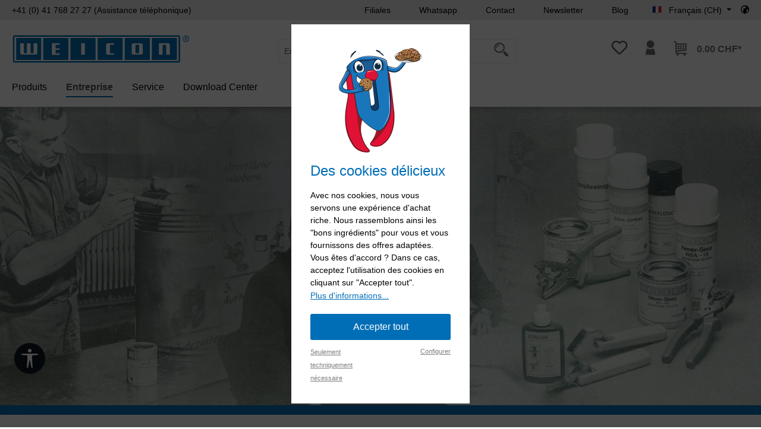

--- FILE ---
content_type: text/html; charset=UTF-8
request_url: https://www.weicon.ch/fr/entreprise/a-propos-de-nous/historique/
body_size: 54556
content:
<!DOCTYPE html>
<html lang="fr-CH"
      itemscope="itemscope"
      itemtype="https://schema.org/WebPage">


    
                            
    <head>
                
        
    	                            <meta charset="utf-8">
            
                            <meta name="viewport"
                      content="width=device-width, initial-scale=1, shrink-to-fit=no">
            
                                <meta name="author"
                      content="">
                <meta name="robots"
                      content="index,follow">
                <meta name="revisit-after"
                      content="15 days">
                <meta name="keywords"
                      content="">
                <meta name="description"
                      content="Since 1947, WEICON has been your specialist for ✓ adhesives ✓ technical sprays ✓ assembly pastes ✓ high-performance greases ✓ stripping tools.">
            

            <meta name="google-site-verification" content="google80b21b3a25fbe222"/>
    
                                                <meta property="og:url"
                          content="https://www.weicon.ch/fr/entreprise/a-propos-de-nous/historique/">
                    <meta property="og:type"
                          content="website">
                    <meta property="og:site_name"
                          content="WEICON ">
                    <meta property="og:title"
                          content="History | WEICON">
                    <meta property="og:description"
                          content="Since 1947, WEICON has been your specialist for ✓ adhesives ✓ technical sprays ✓ assembly pastes ✓ high-performance greases ✓ stripping tools.">
                    <meta property="og:image"
                          content="https://www.weicon.ch/media/2e/97/85/1705399726/logo_weicon_rgb_(6).svg?ts=1705399727">

                    <meta name="twitter:card"
                          content="summary">
                    <meta name="twitter:site"
                          content="WEICON ">
                    <meta name="twitter:title"
                          content="History | WEICON">
                    <meta name="twitter:description"
                          content="Since 1947, WEICON has been your specialist for ✓ adhesives ✓ technical sprays ✓ assembly pastes ✓ high-performance greases ✓ stripping tools.">
                    <meta name="twitter:image"
                          content="https://www.weicon.ch/media/2e/97/85/1705399726/logo_weicon_rgb_(6).svg?ts=1705399727">
                            
                            <meta itemprop="copyrightHolder"
                      content="WEICON ">
                <meta itemprop="copyrightYear"
                      content="">
                <meta itemprop="isFamilyFriendly"
                      content="false">
                <meta itemprop="image"
                      content="https://www.weicon.ch/media/2e/97/85/1705399726/logo_weicon_rgb_(6).svg?ts=1705399727">
            
                                            <meta name="theme-color"
                      content="#fff">
                            
                                                

    
	
	
	
    <script>
        function etrackerWishlistRemove(productId) {
            const hiddenInput = document.getElementById('etracker-wishlist-product-' + productId);
            if (hiddenInput && hiddenInput.value) {
                const productInfo = JSON.parse(hiddenInput.value) || false
                etCommerce.sendEvent('removeFromWatchlist', productInfo, 1);
            }
        }
    </script>



                    <link rel="icon" href="https://www.weicon.ch/media/e0/92/b1/1705399727/favicon_(53).png?ts=1705399727">
        
                                <link rel="apple-touch-icon"
                  href="https://www.weicon.ch/media/e0/92/b1/1705399727/favicon_(53).png?ts=1705399727">
                    
                                    <link rel="canonical" href="https://www.weicon.ch/fr/entreprise/a-propos-de-nous/historique/">
                    
            
    
                <title itemprop="name">History | WEICON</title>
        

                                                                                    <link rel="stylesheet"
                      href="https://www.weicon.ch/theme/47380811ee8188d00d15ed6d68e06561/css/all.css?1767606225">
                                    

            <link rel="stylesheet" href="https://cdnjs.cloudflare.com/ajax/libs/font-awesome/5.15.4/css/all.min.css" crossorigin="anonymous"/>
    
            <link rel="stylesheet" href="https://www.weicon.ch/bundles/moorlfoundation/storefront/css/animate.css?1765786715">
    
    
            <style>
            :root {
                --moorl-advanced-search-width: 600px;
            }
        </style>
    
                            
        <style type="text/css">
            .avency-notice-box__icon .icon {
                color: #ffffff;
                font-size: 18px;
                width: 1em;
                height: 1em;
            }

            .avency-notice-box__icon .icon  svg {
                top: 0.1rem;
            }
            
            .avency-notice-box {
                background: #f19401;
                padding-top: 5px;
                padding-bottom: 5px;
            }
        </style>
    

    <script type="text/javascript">
                window.COOKIE_ACCEPT_RELOAD = 0;
            </script>

                    
    <script>
        window.features = {"V6_5_0_0":true,"v6.5.0.0":true,"V6_6_0_0":true,"v6.6.0.0":true,"V6_7_0_0":false,"v6.7.0.0":false,"V6_8_0_0":false,"v6.8.0.0":false,"ADDRESS_SELECTION_REWORK":false,"address.selection.rework":false,"DISABLE_VUE_COMPAT":false,"disable.vue.compat":false,"ACCESSIBILITY_TWEAKS":false,"accessibility.tweaks":false,"ADMIN_VITE":false,"admin.vite":false,"TELEMETRY_METRICS":false,"telemetry.metrics":false,"PERFORMANCE_TWEAKS":false,"performance.tweaks":false,"CACHE_REWORK":false,"cache.rework":false,"SSO":false,"sso":false,"FEATURE_SWAGCMSEXTENSIONS_1":true,"feature.swagcmsextensions.1":true,"FEATURE_SWAGCMSEXTENSIONS_2":true,"feature.swagcmsextensions.2":true,"FEATURE_SWAGCMSEXTENSIONS_8":true,"feature.swagcmsextensions.8":true,"FEATURE_SWAGCMSEXTENSIONS_63":true,"feature.swagcmsextensions.63":true,"RULE_BUILDER":true,"rule.builder":true,"FLOW_BUILDER":true,"flow.builder":true,"ADVANCED_SEARCH":true,"advanced.search":true,"RETURNS_MANAGEMENT":true,"returns.management":true,"TEXT_GENERATOR":true,"text.generator":true,"CHECKOUT_SWEETENER":true,"checkout.sweetener":true,"IMAGE_CLASSIFICATION":true,"image.classification":true,"PROPERTY_EXTRACTOR":true,"property.extractor":true,"REVIEW_SUMMARY":true,"review.summary":true,"REVIEW_TRANSLATOR":true,"review.translator":true,"CONTENT_GENERATOR":true,"content.generator":true,"EXPORT_ASSISTANT":true,"export.assistant":true,"QUICK_ORDER":true,"quick.order":true,"EMPLOYEE_MANAGEMENT":true,"employee.management":true,"QUOTE_MANAGEMENT":true,"quote.management":true,"CAPTCHA":true,"captcha":true,"NATURAL_LANGUAGE_SEARCH":true,"natural.language.search":true,"IMAGE_UPLOAD_SEARCH":true,"image.upload.search":true,"ORDER_APPROVAL":true,"order.approval":true,"SPATIAL_CMS_ELEMENT":true,"spatial.cms.element":true,"SHOPPING_LISTS":true,"shopping.lists":true,"TEXT_TO_IMAGE_GENERATION":true,"text.to.image.generation":true,"SPATIAL_SCENE_EDITOR":false,"spatial.scene.editor":false};
    </script>
        
                                                        
            <script>
            window.dataLayer = window.dataLayer || [];
            function gtag() { dataLayer.push(arguments); }

            (() => {
                const analyticsStorageEnabled = document.cookie.split(';').some((item) => item.trim().includes('google-analytics-enabled=1'));
                const adsEnabled = document.cookie.split(';').some((item) => item.trim().includes('google-ads-enabled=1'));

                // Always set a default consent for consent mode v2
                gtag('consent', 'default', {
                    'ad_user_data': adsEnabled ? 'granted' : 'denied',
                    'ad_storage': adsEnabled ? 'granted' : 'denied',
                    'ad_personalization': adsEnabled ? 'granted' : 'denied',
                    'analytics_storage': analyticsStorageEnabled ? 'granted' : 'denied'
                });
            })();
        </script>
    

    <!-- Shopware Analytics -->
    <script>
        window.shopwareAnalytics = {
            trackingId: '',
            merchantConsent: true,
            debug: false,
            storefrontController: 'Navigation',
            storefrontAction: 'index',
            storefrontRoute: 'frontend.navigation.page',
            storefrontCmsPageType:  'landingpage' ,
        };
    </script>
    <!-- End Shopware Analytics -->
        

            
    

    <script>
        window.weiconImperActive = false;
        window.weiconImperKey = '';
        window.microsoftClarityActive = false;
        window.microsoftClarityKey = '';
    </script>

                                
            

    
                
                                    <script>
                    window.useDefaultCookieConsent = true;
                </script>
                    
                                            <script>
                window.activeNavigationId = '0fd725e9e0a640c6bd7e35840f25e346';
                window.router = {
                    'frontend.cart.offcanvas': '/fr/checkout/offcanvas',
                    'frontend.cookie.offcanvas': '/fr/cookie/offcanvas',
                    'frontend.checkout.finish.page': '/fr/checkout/finish',
                    'frontend.checkout.info': '/fr/widgets/checkout/info',
                    'frontend.menu.offcanvas': '/fr/widgets/menu/offcanvas',
                    'frontend.cms.page': '/fr/widgets/cms',
                    'frontend.cms.navigation.page': '/fr/widgets/cms/navigation',
                    'frontend.account.addressbook': '/fr/widgets/account/address-book',
                    'frontend.country.country-data': '/fr/country/country-state-data',
                    'frontend.app-system.generate-token': '/fr/app-system/Placeholder/generate-token',
                    };
                window.salesChannelId = 'c820ed0945934ec993fbcd4aac84510a';
            </script>
        

        
    <script>
        window.router['widgets.swag.cmsExtensions.quickview'] = '/fr/swag/cms-extensions/quickview';
        window.router['widgets.swag.cmsExtensions.quickview.variant'] = '/fr/swag/cms-extensions/quickview/variant';
    </script>


    
    

    <script>
        window.router['frontend.shopware_analytics.customer.data'] = '/fr/storefront/script/shopware-analytics-customer'
    </script>

                                <script>
                
                window.breakpoints = {"xs":0,"sm":576,"md":768,"lg":992,"xl":1200,"xxl":1400};
            </script>
        
                                    <script>
                    window.customerLoggedInState = 0;

                    window.wishlistEnabled = 1;
                </script>
                    
                    <script src="https://www.weicon.ch/bundles/vdctsimpleevents/assets/jquery-3.5.1.min.js?1765786715"></script>

                            <script>
                window.themeAssetsPublicPath = 'https://www.weicon.ch/theme/3f54f45bae4345f59c7e8ea029051380/assets/';
            </script>
        
                        
    <script>
        window.validationMessages = {"required":"L'entr\u00e9e ne doit pas \u00eatre vide.","email":"Adresse e-mail non valide. Les adresses e-mail doivent utiliser ce format \u00ab\u00a0user@example.com\u00a0\u00bb et inclure un \u00ab\u00a0@\u00a0\u00bb et un \u00ab\u00a0.\u00a0\u00bb.","confirmation":"La saisie n'est pas identique.","minLength":"%field% est trop court."};
    </script>
        
                                                            <script>
                        window.themeJsPublicPath = 'https://www.weicon.ch/theme/47380811ee8188d00d15ed6d68e06561/js/';
                    </script>
                                            <script type="text/javascript" src="https://www.weicon.ch/theme/47380811ee8188d00d15ed6d68e06561/js/storefront/storefront.js?1767606225" defer></script>
                                            <script type="text/javascript" src="https://www.weicon.ch/theme/47380811ee8188d00d15ed6d68e06561/js/icorp-cms-extend-parallax-box/icorp-cms-extend-parallax-box.js?1767606225" defer></script>
                                            <script type="text/javascript" src="https://www.weicon.ch/theme/47380811ee8188d00d15ed6d68e06561/js/avency-shopware-cms/avency-shopware-cms.js?1767606225" defer></script>
                                            <script type="text/javascript" src="https://www.weicon.ch/theme/47380811ee8188d00d15ed6d68e06561/js/avency-shopware-theme-configuration/avency-shopware-theme-configuration.js?1767606225" defer></script>
                                            <script type="text/javascript" src="https://www.weicon.ch/theme/47380811ee8188d00d15ed6d68e06561/js/moorl-foundation/moorl-foundation.js?1767606225" defer></script>
                                            <script type="text/javascript" src="https://www.weicon.ch/theme/47380811ee8188d00d15ed6d68e06561/js/swag-cms-extensions/swag-cms-extensions.js?1767606225" defer></script>
                                            <script type="text/javascript" src="https://www.weicon.ch/theme/47380811ee8188d00d15ed6d68e06561/js/digi1-cms-element-flippingcard/digi1-cms-element-flippingcard.js?1767606225" defer></script>
                                            <script type="text/javascript" src="https://www.weicon.ch/theme/47380811ee8188d00d15ed6d68e06561/js/avency-weicon-base/avency-weicon-base.js?1767606225" defer></script>
                                            <script type="text/javascript" src="https://www.weicon.ch/theme/47380811ee8188d00d15ed6d68e06561/js/cogi-etracker/cogi-etracker.js?1767606225" defer></script>
                                            <script type="text/javascript" src="https://www.weicon.ch/theme/47380811ee8188d00d15ed6d68e06561/js/avency-weicon-cms/avency-weicon-cms.js?1767606225" defer></script>
                                            <script type="text/javascript" src="https://www.weicon.ch/theme/47380811ee8188d00d15ed6d68e06561/js/moorl-product-video/moorl-product-video.js?1767606225" defer></script>
                                            <script type="text/javascript" src="https://www.weicon.ch/theme/47380811ee8188d00d15ed6d68e06561/js/moorl-magazine/moorl-magazine.js?1767606225" defer></script>
                                            <script type="text/javascript" src="https://www.weicon.ch/theme/47380811ee8188d00d15ed6d68e06561/js/nimbits-article-questions-next/nimbits-article-questions-next.js?1767606225" defer></script>
                                            <script type="text/javascript" src="https://www.weicon.ch/theme/47380811ee8188d00d15ed6d68e06561/js/shop-studio-pixel-your-shop/shop-studio-pixel-your-shop.js?1767606225" defer></script>
                                            <script type="text/javascript" src="https://www.weicon.ch/theme/47380811ee8188d00d15ed6d68e06561/js/vdct-simple-events/vdct-simple-events.js?1767606225" defer></script>
                                            <script type="text/javascript" src="https://www.weicon.ch/theme/47380811ee8188d00d15ed6d68e06561/js/acris-store-locator-c-s/acris-store-locator-c-s.js?1767606225" defer></script>
                                            <script type="text/javascript" src="https://www.weicon.ch/theme/47380811ee8188d00d15ed6d68e06561/js/stripe-shopware-payment/stripe-shopware-payment.js?1767606225" defer></script>
                                            <script type="text/javascript" src="https://www.weicon.ch/theme/47380811ee8188d00d15ed6d68e06561/js/swag-pay-pal/swag-pay-pal.js?1767606225" defer></script>
                                            <script type="text/javascript" src="https://www.weicon.ch/theme/47380811ee8188d00d15ed6d68e06561/js/c108-interactive-side-element/c108-interactive-side-element.js?1767606225" defer></script>
                                            <script type="text/javascript" src="https://www.weicon.ch/theme/47380811ee8188d00d15ed6d68e06561/js/neti-next-modal/neti-next-modal.js?1767606225" defer></script>
                                            <script type="text/javascript" src="https://www.weicon.ch/theme/47380811ee8188d00d15ed6d68e06561/js/subscription/subscription.js?1767606225" defer></script>
                                            <script type="text/javascript" src="https://www.weicon.ch/theme/47380811ee8188d00d15ed6d68e06561/js/checkout-sweetener/checkout-sweetener.js?1767606225" defer></script>
                                            <script type="text/javascript" src="https://www.weicon.ch/theme/47380811ee8188d00d15ed6d68e06561/js/text-translator/text-translator.js?1767606225" defer></script>
                                            <script type="text/javascript" src="https://www.weicon.ch/theme/47380811ee8188d00d15ed6d68e06561/js/employee-management/employee-management.js?1767606225" defer></script>
                                            <script type="text/javascript" src="https://www.weicon.ch/theme/47380811ee8188d00d15ed6d68e06561/js/quick-order/quick-order.js?1767606225" defer></script>
                                            <script type="text/javascript" src="https://www.weicon.ch/theme/47380811ee8188d00d15ed6d68e06561/js/advanced-search/advanced-search.js?1767606225" defer></script>
                                            <script type="text/javascript" src="https://www.weicon.ch/theme/47380811ee8188d00d15ed6d68e06561/js/captcha/captcha.js?1767606225" defer></script>
                                            <script type="text/javascript" src="https://www.weicon.ch/theme/47380811ee8188d00d15ed6d68e06561/js/quote-management/quote-management.js?1767606225" defer></script>
                                            <script type="text/javascript" src="https://www.weicon.ch/theme/47380811ee8188d00d15ed6d68e06561/js/a-i-search/a-i-search.js?1767606225" defer></script>
                                            <script type="text/javascript" src="https://www.weicon.ch/theme/47380811ee8188d00d15ed6d68e06561/js/spatial-cms-element/spatial-cms-element.js?1767606225" defer></script>
                                            <script type="text/javascript" src="https://www.weicon.ch/theme/47380811ee8188d00d15ed6d68e06561/js/order-approval/order-approval.js?1767606225" defer></script>
                                            <script type="text/javascript" src="https://www.weicon.ch/theme/47380811ee8188d00d15ed6d68e06561/js/shopping-list/shopping-list.js?1767606225" defer></script>
                                            <script type="text/javascript" src="https://www.weicon.ch/theme/47380811ee8188d00d15ed6d68e06561/js/jkweb-shopware-cookie-accept-plugin/jkweb-shopware-cookie-accept-plugin.js?1767606225" defer></script>
                                            <script type="text/javascript" src="https://www.weicon.ch/theme/47380811ee8188d00d15ed6d68e06561/js/dmits-vat-check/dmits-vat-check.js?1767606225" defer></script>
                                            <script type="text/javascript" src="https://www.weicon.ch/theme/47380811ee8188d00d15ed6d68e06561/js/swag-analytics/swag-analytics.js?1767606225" defer></script>
                                            <script type="text/javascript" src="https://www.weicon.ch/theme/47380811ee8188d00d15ed6d68e06561/js/tcinn-a11y-toolbar-app/tcinn-a11y-toolbar-app.js?1767606225" defer></script>
                                            <script type="text/javascript" src="https://www.weicon.ch/theme/47380811ee8188d00d15ed6d68e06561/js/avency-weicon-shop-theme/avency-weicon-shop-theme.js?1767606225" defer></script>
                                                        

    
    
        </head>

    <body class="is-ctl-navigation is-act-index">

            
                
    
    
            <div id="page-top" class="skip-to-content bg-primary-subtle text-primary-emphasis overflow-hidden" tabindex="-1">
            <div class="container skip-to-content-container d-flex justify-content-center visually-hidden-focusable">
                                                                                        <a href="#content-main" class="skip-to-content-link d-inline-flex text-decoration-underline m-1 p-2 fw-bold gap-2">
                                Passer au contenu principal
                            </a>
                                            
                                                                        <a href="#header-main-search-input" class="skip-to-content-link d-inline-flex text-decoration-underline m-1 p-2 fw-bold gap-2 d-none d-sm-block">
                                Passer à la recherche
                            </a>
                                            
                                                                        <a href="#main-navigation-menu" class="skip-to-content-link d-inline-flex text-decoration-underline m-1 p-2 fw-bold gap-2 d-none d-lg-block">
                                Passer à la navigation principale
                            </a>
                                                                        </div>
        </div>
        
    
        
                                    <noscript class="noscript-main">
                
    <div role="alert"
         aria-live="polite"
                  class="alert alert-info alert-has-icon">
                                                                        
                                                                                                                                                                    <span class="icon icon-info" aria-hidden="true">
                                        <svg xmlns="http://www.w3.org/2000/svg" xmlns:xlink="http://www.w3.org/1999/xlink" width="24" height="24" viewBox="0 0 24 24"><defs><path d="M12 7c.5523 0 1 .4477 1 1s-.4477 1-1 1-1-.4477-1-1 .4477-1 1-1zm1 9c0 .5523-.4477 1-1 1s-1-.4477-1-1v-5c0-.5523.4477-1 1-1s1 .4477 1 1v5zm11-4c0 6.6274-5.3726 12-12 12S0 18.6274 0 12 5.3726 0 12 0s12 5.3726 12 12zM12 2C6.4772 2 2 6.4772 2 12s4.4772 10 10 10 10-4.4772 10-10S17.5228 2 12 2z" id="icons-default-info" /></defs><use xlink:href="#icons-default-info" fill="#758CA3" fill-rule="evenodd" /></svg>
                    </span>
    
                                                        
                                    
                    <div class="alert-content-container">
                                                    
                                                        <div class="alert-content">                                                    Afin que vous profitiez pleinement de notre boutique en ligne, nous vous recommandons d'activer Javascript dans votre navigateur.
                                                                </div>                
                                                                </div>
            </div>
            </noscript>
        

            
    
                                                    
        
                                    
        
                        
    
                                                                                                                                                                        
        
            
                    
    
                <header class="header-main">
                                            
    
                
    <div class="container-fluid p-0">
                        
    <div class="top-bar">

                <div class="container">
            <div class="row">
                <div class="col-6 col-lg-4 top-bar-hotline-container">
                    <div class="top-bar-nav-item">
                        <a class="top-bar-hotline" href="tel:+41417682727">
                            <i class="top-bar-hotline-icon "></i>
                            +41 (0) 41 768 27 27 (Assistance téléphonique)
                        </a>
                    </div>
                </div>

                <div class="col-12 col-md-6 col-lg-8">
                    <nav class="top-bar-nav">
                                                <div class="top-bar-nav-item top-bar-menu visible-xl">
                                                                                                                                        <a class="top-bar-list-item dropdown-item" href="/fr/store-locator/Partenaires"
                                                                                   >
                                            Filiales
                                        </a>
                                                                                                                                                <a class="top-bar-list-item dropdown-item" href="/fr/service/our-service/whatsapp-service/"
                                                                                   >
                                            Whatsapp
                                        </a>
                                                                                                                                                <a class="top-bar-list-item dropdown-item" href="https://www.weicon.ch/fr/contact"
                                                                                   >
                                            Contact
                                        </a>
                                                                                                                                                <a class="top-bar-list-item dropdown-item" href="/fr/subscribe"
                                                                                   >
                                            Newsletter
                                        </a>
                                                                                                                                                <a class="top-bar-list-item dropdown-item" href="https://blog.weicon.de/?lang=en"
                                           target="_blank"                                        >
                                            Blog
                                        </a>
                                                                                                                        </div>

                                                <div class="top-bar-nav-item top-bar-menu hidden-xl">
                                                            <div class="service-menu dropdown">
                                    <button class="btn dropdown-toggle top-bar-nav-btn"
                                            type="button"
                                            id="serviceMenuDropdown-left"
                                            data-bs-toggle="dropdown"
                                            aria-haspopup="true"
                                            aria-expanded="false">
                                        <span class="top-bar-nav-text">Service/Assistance</span>
                                    </button>
                                                                            <div class="dropdown-menu dropdown-menu-right"
                                             aria-labelledby="serviceMenuDropdown-left">
                                                                                                                                                                                                        <a class="top-bar-list-item dropdown-item" href="/fr/store-locator/Partenaires"
                                                                                                                      title="Filiales">
                                                            Filiales
                                                        </a>
                                                                                                                                                                                                                <a class="top-bar-list-item dropdown-item" href="/fr/service/our-service/whatsapp-service/"
                                                                                                                      title="Whatsapp">
                                                            Whatsapp
                                                        </a>
                                                                                                                                                                                                                <a class="top-bar-list-item dropdown-item" href="https://www.weicon.ch/fr/contact"
                                                                                                                      title="Contact">
                                                            Contact
                                                        </a>
                                                                                                                                                                                                                <a class="top-bar-list-item dropdown-item" href="/fr/subscribe"
                                                                                                                      title="Newsletter">
                                                            Newsletter
                                                        </a>
                                                                                                                                                                                                                <a class="top-bar-list-item dropdown-item" href="https://blog.weicon.de/?lang=en"
                                                           target="_blank"                                                           title="Blog">
                                                            Blog
                                                        </a>
                                                                                                                                                                                        </div>
                                                                    </div>
                                                    </div>

                                                    
        
                                                        
    
            <div class="top-bar-nav-item top-bar-language">
                            <form method="post"
                      action="/fr/checkout/language"
                      class="language-form"
                      data-form-auto-submit="true">
                        
    
        
    <div class="languages-menu dropdown">
        <button class="btn dropdown-toggle top-bar-nav-btn"
                type="button"
                id="languagesDropdown-left"
                data-bs-toggle="dropdown"
                aria-haspopup="true"
                aria-expanded="false">
            <div class="top-bar-list-icon language-flag country-fr language-ch"></div>
            <span class="top-bar-nav-text">Français (CH)</span>
        </button>
                            <ul class="top-bar-list dropdown-menu dropdown-menu-end"
                aria-label="Langues disponibles">
                                    
                                                            <li class="top-bar-list-item ">
                                                                                                    
                            
                                                        
                            <button class="dropdown-item d-flex align-items-center gap-2" type="submit" name="languageId" id="left-a36c52953e26443ebb96939fd4c3456f" value="a36c52953e26443ebb96939fd4c3456f">
                                <span aria-hidden="true" class="top-bar-list-icon language-flag country-de language-ch"></span>
                                Deutsch (CH)
                            </button>

                                                                        </li>
                                    
                                                            <li class="top-bar-list-item ">
                                                                                                    
                                                                                        
                                                        
                            <button class="dropdown-item d-flex align-items-center gap-2" type="submit" name="languageId" id="left-facaf1c6c3b14305851c68b012541e61" value="facaf1c6c3b14305851c68b012541e61">
                                <span aria-hidden="true" class="top-bar-list-icon language-flag country-en language-gb"></span>
                                English (CH)
                            </button>

                                                                        </li>
                                    
                                                            <li class="top-bar-list-item  item-checked active">
                                                                                                    
                            
                                                        
                            <button class="dropdown-item d-flex align-items-center gap-2 active" type="submit" name="languageId" id="left-1ccc345c79aa45d8ad230aecd584a121" value="1ccc345c79aa45d8ad230aecd584a121">
                                <span aria-hidden="true" class="top-bar-list-icon language-flag country-fr language-ch"></span>
                                Français (CH)
                            </button>

                                                                        </li>
                                    
                                                            <li class="top-bar-list-item ">
                                                                                                    
                            
                                                        
                            <button class="dropdown-item d-flex align-items-center gap-2" type="submit" name="languageId" id="left-8301ce203f564f5a8e0bae56c8cf7fb1" value="8301ce203f564f5a8e0bae56c8cf7fb1">
                                <span aria-hidden="true" class="top-bar-list-icon language-flag country-it language-ch"></span>
                                Italiano (CH)
                            </button>

                                                                        </li>
                            </ul>
            </div>

    <input name="redirectTo" type="hidden" value="frontend.navigation.page"/>

            <input name="redirectParameters[_httpCache]" type="hidden" value="1">
            <input name="redirectParameters[navigationId]" type="hidden" value="0fd725e9e0a640c6bd7e35840f25e346">
                    </form>
                    </div>
                        
                        

                        
                                                                                                        
                        
                        
                        
                        <div class="top-bar-nav top-bar-location-shop">
                            <div class="top-bar-nav-item">
                                <a class="top-bar-list-item" href="https://www.weicon.com" aria-label="Select your Location">
                                    <i class="icomoon-weicon-weltkugel"></i>
                                </a>
                            </div>
                        </div>
                    </nav>
                </div>
            </div>
        </div>
    </div>
    
        <div class="container header">
                <div class="row align-items-center header-row">
                                <div class="col-12 col-lg-auto header-logo-col pb-sm-2 my-3 m-lg-0">
                        <div class="header-logo-main text-center">
                    <a class="header-logo-main-link"
               href="/fr/"
               title="Retour à la page d&#039;accueil">
                                    <picture class="header-logo-picture d-block m-auto">
                                                                            
                                                                            
                                                                                    <img src="https://www.weicon.ch/media/2e/97/85/1705399726/logo_weicon_rgb_%286%29.svg?ts=1705399727"
                                     alt="Retour à la page d&#039;accueil"
                                     class="img-fluid header-logo-main-img">
                                                                        </picture>
                            </a>
            </div>
                </div>
            

                
                    <div class="col-12 order-2 col-md order-md-1 header-search-col">
        <div class="row">
            <div class="col-md-auto d-none d-md-block d-lg-none">
                                                                    <div class="nav-main-toggle">
                                                                            <button
                                            class="btn nav-main-toggle-btn header-actions-btn"
                                            type="button"
                                            data-off-canvas-menu="true"
                                            aria-label="Menu"
                                        >
                                                                                                                                                                                                            <span class="icon icon-stack">
                                        <svg xmlns="http://www.w3.org/2000/svg" xmlns:xlink="http://www.w3.org/1999/xlink" width="24" height="24" viewBox="0 0 24 24"><defs><path d="M3 13c-.5523 0-1-.4477-1-1s.4477-1 1-1h18c.5523 0 1 .4477 1 1s-.4477 1-1 1H3zm0-7c-.5523 0-1-.4477-1-1s.4477-1 1-1h18c.5523 0 1 .4477 1 1s-.4477 1-1 1H3zm0 14c-.5523 0-1-.4477-1-1s.4477-1 1-1h18c.5523 0 1 .4477 1 1s-.4477 1-1 1H3z" id="icons-default-stack" /></defs><use xlink:href="#icons-default-stack" fill="#758CA3" fill-rule="evenodd" /></svg>
                    </span>
    
                                                                                        </button>
                                                                    </div>
                            
                            </div>
            <div class="col">
                
            <div class="header-search">
            <form action="/fr/search"
                  method="get"
                  data-search-widget="true"
                  data-search-widget-options="{&quot;searchWidgetMinChars&quot;:2}"
                  data-url="/fr/suggest?search="
                  class="header-search-form">
                                                    <div class="input-group">
                                                                            <input type="search"
                                   id="header-main-search-input"
                                   name="search"
                                   class="form-control header-search-input"
                                   autocomplete="off"
                                   autocapitalize="off"
                                   placeholder="Entrez le terme de recherche..."
                                   aria-label="Entrez le terme de recherche..."
                                   value=""
                            >
                        
                                                                            <div class="input-group-append">
                                <button type="submit"
                                        class="btn header-search-btn"
                                        aria-label="Rechercher">
                                                                        <span class="header-search-icon header-icon icomoon-weicon-suche"></span>
                                </button>
                            </div>
                        
                                                                                                            <button class="btn header-close-btn js-search-close-btn d-none"
                                        type="button"
                                        aria-label="Fermez le menu de recherche">
                                    <span class="header-close-icon">
                                                                                                                                                        <span class="icon icon-x">
                                        <svg xmlns="http://www.w3.org/2000/svg" xmlns:xlink="http://www.w3.org/1999/xlink" width="24" height="24" viewBox="0 0 24 24"><defs><path d="m10.5858 12-7.293-7.2929c-.3904-.3905-.3904-1.0237 0-1.4142.3906-.3905 1.0238-.3905 1.4143 0L12 10.5858l7.2929-7.293c.3905-.3904 1.0237-.3904 1.4142 0 .3905.3906.3905 1.0238 0 1.4143L13.4142 12l7.293 7.2929c.3904.3905.3904 1.0237 0 1.4142-.3906.3905-1.0238.3905-1.4143 0L12 13.4142l-7.2929 7.293c-.3905.3904-1.0237.3904-1.4142 0-.3905-.3906-.3905-1.0238 0-1.4143L10.5858 12z" id="icons-default-x" /></defs><use xlink:href="#icons-default-x" fill="#758CA3" fill-rule="evenodd" /></svg>
                    </span>
    
                                        </span>
                                </button>
                            
                                            </div>
                            </form>
        </div>

            </div>
        </div>
    </div>

                    <div class="col-12 order-1 col-md-auto order-md-2 header-actions-col">
        <div class="row g-0">
                                            <div class="col d-md-none">
                    <div class="menu-button">
                                                                                            <button
                                            class="btn nav-main-toggle-btn header-actions-btn"
                                            type="button"
                                            data-off-canvas-menu="true"
                                            aria-label="Menu"
                                        >
                                                                                                                                                                                                            <span class="icon icon-stack">
                                        <svg xmlns="http://www.w3.org/2000/svg" xmlns:xlink="http://www.w3.org/1999/xlink" width="24" height="24" viewBox="0 0 24 24"><use xlink:href="#icons-default-stack" fill="#758CA3" fill-rule="evenodd" /></svg>
                    </span>
    
                                                                                        </button>
                                    
                                            </div>
                </div>
            
                                    
                                                                                <div class="col-auto">
                                    <div class="header-wishlist">
                                        <a class="btn header-wishlist-btn header-actions-btn"
                                           href="/fr/wishlist"
                                           title="Liste d&#039;envies"
                                           aria-label="Liste d&#039;envies">
                                                
            <span class="header-wishlist-icon">
                                                                                                                            <span class="icon icon-heart">
                                        <svg xmlns="http://www.w3.org/2000/svg" xmlns:xlink="http://www.w3.org/1999/xlink" width="24" height="24" viewBox="0 0 24 24"><defs><path d="M20.0139 12.2998c1.8224-1.8224 1.8224-4.7772 0-6.5996-1.8225-1.8225-4.7772-1.8225-6.5997 0L12 7.1144l-1.4142-1.4142c-1.8225-1.8225-4.7772-1.8225-6.5997 0-1.8224 1.8224-1.8224 4.7772 0 6.5996l7.519 7.519a.7.7 0 0 0 .9899 0l7.5189-7.519zm1.4142 1.4142-7.519 7.519c-1.0543 1.0544-2.7639 1.0544-3.8183 0L2.572 13.714c-2.6035-2.6035-2.6035-6.8245 0-9.428 2.6035-2.6035 6.8246-2.6035 9.4281 0 2.6035-2.6035 6.8246-2.6035 9.428 0 2.6036 2.6035 2.6036 6.8245 0 9.428z" id="icons-default-heart" /></defs><use xlink:href="#icons-default-heart" fill="#758CA3" fill-rule="evenodd" /></svg>
                    </span>
    
            </span>
    
    
    
    <span class="badge bg-primary header-wishlist-badge"
          id="wishlist-basket"
          data-wishlist-storage="true"
          data-wishlist-storage-options="{&quot;listPath&quot;:&quot;\/fr\/wishlist\/list&quot;,&quot;mergePath&quot;:&quot;\/fr\/wishlist\/merge&quot;,&quot;pageletPath&quot;:&quot;\/fr\/wishlist\/merge\/pagelet&quot;}"
          data-wishlist-widget="true"
          data-wishlist-widget-options="{&quot;showCounter&quot;:true}"
    ></span>
                                        </a>
                                    </div>
                                </div>
                            
                            
                                                <div class="col-auto">
                        <div class="account-menu">
                                <div class="dropdown">
            <button class="btn account-menu-btn header-actions-btn"
            type="button"
            id="accountWidget"
            data-offcanvas-account-menu="true"
            data-bs-toggle="dropdown"
            aria-haspopup="true"
            aria-expanded="false"
            aria-label="Votre compte"
            title="Votre compte">
                <span class="icomoon-weicon-account header-icon"></span>
    </button>

                    <div class="dropdown-menu dropdown-menu-end account-menu-dropdown js-account-menu-dropdown"
                 aria-labelledby="accountWidget">
                

        
            <div class="offcanvas-header">
                <button class="btn btn-light offcanvas-close js-offcanvas-close">
                                                                                                                                            <span class="icon icon-x icon-sm">
                                        <svg xmlns="http://www.w3.org/2000/svg" xmlns:xlink="http://www.w3.org/1999/xlink" width="24" height="24" viewBox="0 0 24 24"><use xlink:href="#icons-default-x" fill="#758CA3" fill-rule="evenodd" /></svg>
                    </span>
    
            
                            Fermer le menu
            </button>
        </div>
    
            <div class="offcanvas-body">
                <div class="account-menu">
                                                <div class="dropdown-header account-menu-header">
                    Votre compte
                </div>
                    
    
                                    <div class="account-menu-login">
                                            <a href="/fr/account/login"
                           title="Connexion"
                           class="btn btn-primary account-menu-login-button">
                            Connexion
                        </a>
                    
                                            <div class="account-menu-register">
                            ou
                            <a href="/fr/account/login"
                               title="Inscription">
                                inscription
                            </a>
                        </div>
                                    </div>
                    
                    <div class="account-menu-links">
                    <div class="header-account-menu">
        <div class="card account-menu-inner">
                                                    
    
                                                <nav class="list-group list-group-flush account-aside-list-group">
                                                                                                            <a href="/fr/account"
                                   title="Aperçu"
                                   class="list-group-item list-group-item-action account-aside-item"
                                   >
                                    Aperçu
                                </a>
                            
                                                                <a href="/fr/account/profile"
                                   title="Profil personnel"
                                   class="list-group-item list-group-item-action account-aside-item"
                                   >
                                    Profil personnel
                                </a>
                            

                
                
                                                            <a href="/fr/account/address"
                                   title="Adresses"
                                   class="list-group-item list-group-item-action account-aside-item"
                                   >
                                    Adresses
                                </a>
                            
                                                                                                                        <a href="/fr/account/payment"
                                   title="Moyens de paiement"
                                   class="list-group-item list-group-item-action account-aside-item"
                                   >
                                    Moyens de paiement
                                </a>
                                                            
                                                            <a href="/fr/account/order"
                                   title="Commandes"
                                   class="list-group-item list-group-item-action account-aside-item"
                                   >
                                    Commandes
                                </a>
                                                    

        

                

                

            

    
                        </nav>
                            
                                                </div>
    </div>
            </div>
            </div>
        </div>
                </div>
            </div>
                        </div>
                    </div>
                            
                                                                            <div class="col-auto">
                                <div
                                    class="header-cart"
                                    data-off-canvas-cart="true"
                                >
                                    <a
                                        class="btn header-cart-btn header-actions-btn"
                                        href="/fr/checkout/cart"
                                        data-cart-widget="true"
                                        title="Panier"
                                        aria-labelledby="cart-widget-aria-label"
                                        aria-haspopup="true"
                                    >
                                                <span class="header-cart-icon header-icon icomoon-weicon-cart"></span>
        <span class="header-cart-total">
        0.00 CHF*
    </span>
                                    </a>
                                </div>
                            </div>
                        
                                    </div>
    </div>
        </div>
    
    </div>
    </div>
                </header>
            


                                            <div class="nav-main">
                                                                                            
    <div class="main-navigation"
         id="mainNavigation"
         data-flyout-menu="true">
                    <div class="container">
                                    <nav class="nav main-navigation-menu"
                        id="main-navigation-menu"
                        aria-label="Navigation principale"
                        itemscope="itemscope"
                        itemtype="https://schema.org/SiteNavigationElement">
                        
                                                                            
                                                    
                                                                                            
                                            <a class="nav-link main-navigation-link"
           href="https://www.weicon.ch/fr/produits/"
           data-flyout-menu-trigger="21278babe2d47009e94cc926bccd426a"                   >
            <div class="main-navigation-link-text">
                <span >Produits</span>
            </div>
        </a>
                                                                                                
                                            <a class="nav-link main-navigation-link active"
           href="https://www.weicon.ch/fr/entreprise/a-propos-de-nous/a-propos-de-weicon/"
           data-flyout-menu-trigger="7356b672dacb410197013119a2183bff"                   >
            <div class="main-navigation-link-text">
                <span >Entreprise</span>
            </div>
        </a>
                                                                                                
                                            <a class="nav-link main-navigation-link"
           href="https://www.weicon.ch/fr/service/notre-service/"
           data-flyout-menu-trigger="1dbefb00dd4949e3a0553a2bf7cec09d"                   >
            <div class="main-navigation-link-text">
                <span >Service</span>
            </div>
        </a>
                                                                                                
                                            <a class="nav-link main-navigation-link"
           href="/fr/download-center?filterLanguages=ea963fb45aa647e6a6906c76de9f3e3a&p=1&resetId=019155ca54c576d5a0c9128583fa54de"
           data-flyout-menu-trigger="12a7d2cdfc1b4eb9a28d3618d5668b0b"                   >
            <div class="main-navigation-link-text">
                <span >Download Center</span>
            </div>
        </a>
                                                                            </nav>
                
                                                                                                                                                                                                                                                                                                                                                                                                                                                                        
                                                                        <div class="navigation-flyouts">
                                                                                                                                                                                                        <div class="navigation-flyout"
                                                     data-flyout-menu-id="21278babe2d47009e94cc926bccd426a">
                                                    <div class="container">
                                                                                                                            
            <div class="row navigation-flyout-bar">
                            <div class="col">
                    <div class="navigation-flyout-category-link">
                                                                                    <a class="nav-link"
                                   href="https://www.weicon.ch/fr/produits/"
                                   itemprop="url"
                                   title="Produits">
                                                                            Voir la catégorie Produits
                                                                                                                                                        <span class="icon icon-arrow-right icon-primary">
                                        <svg xmlns="http://www.w3.org/2000/svg" xmlns:xlink="http://www.w3.org/1999/xlink" width="16" height="16" viewBox="0 0 16 16"><defs><path id="icons-solid-arrow-right" d="M6.7071 6.2929c-.3905-.3905-1.0237-.3905-1.4142 0-.3905.3905-.3905 1.0237 0 1.4142l3 3c.3905.3905 1.0237.3905 1.4142 0l3-3c.3905-.3905.3905-1.0237 0-1.4142-.3905-.3905-1.0237-.3905-1.4142 0L9 8.5858l-2.2929-2.293z" /></defs><use transform="rotate(-90 9 8.5)" xlink:href="#icons-solid-arrow-right" fill="#758CA3" fill-rule="evenodd" /></svg>
                    </span>
    
                                                                        </a>
                                                                        </div>
                </div>
            
                            <div class="col-auto">
                    <div class="navigation-flyout-close js-close-flyout-menu">
                                                                                                                                                                                                    <span class="icon icon-x">
                                        <svg xmlns="http://www.w3.org/2000/svg" xmlns:xlink="http://www.w3.org/1999/xlink" width="24" height="24" viewBox="0 0 24 24"><use xlink:href="#icons-default-x" fill="#758CA3" fill-rule="evenodd" /></svg>
                    </span>
    
                                                                            </div>
                </div>
                    </div>
    
            <div class="row navigation-flyout-content">
                                        <div class="col">
                    <div class="navigation-flyout-categories">
                                                                            
                    
                
        <div class="row navigation-flyout-categories is-level-0 g-0">
                                            
                            <div class="col-2 navigation-flyout-col">
                                                                                                                <a class="nav-item nav-link navigation-flyout-link is-level-0"
                               href="https://www.weicon.ch/fr/produits/weicon-produits-chimiques/"
                               itemprop="url"
                                                              title="WEICON produits chimiques">
                                <span itemprop="name">WEICON produits chimiques</span>
                            </a>
                                            
            
                    
                                                                                                                    
        
                
        <div class="navigation-flyout-categories is-level-1 g-0">
                                            
                            <div class="navigation-flyout-col">
                                                                                                                <a class="nav-item nav-link navigation-flyout-link is-level-1"
                               href="https://www.weicon.ch/fr/produits/weicon-produits-chimiques/scellants-adhesifs/"
                               itemprop="url"
                                                              title="Scellants adhésifs">
                                <span itemprop="name">Scellants adhésifs</span>
                            </a>
                                            
            
                    
                                                                                                                    
        
                
        <div class="navigation-flyout-categories is-level-2 g-0">
            </div>
                                            
            
                                    </div>
                                                        
                            <div class="navigation-flyout-col">
                                                                                                                <a class="nav-item nav-link navigation-flyout-link is-level-1"
                               href="https://www.weicon.ch/fr/produits/weicon-produits-chimiques/sprays-techniques/"
                               itemprop="url"
                                                              title="Sprays techniques">
                                <span itemprop="name">Sprays techniques</span>
                            </a>
                                            
            
                    
                                                                                                                    
        
                
        <div class="navigation-flyout-categories is-level-2 g-0">
            </div>
                                            
            
                                    </div>
                                                        
                            <div class="navigation-flyout-col">
                                                                                                                <a class="nav-item nav-link navigation-flyout-link is-level-1"
                               href="https://www.weicon.ch/fr/produits/weicon-produits-chimiques/agents-actifs-liquides/"
                               itemprop="url"
                                                              title="Agents actifs liquides">
                                <span itemprop="name">Agents actifs liquides</span>
                            </a>
                                            
            
                    
                                                                                                                    
        
                
        <div class="navigation-flyout-categories is-level-2 g-0">
            </div>
                                            
            
                                    </div>
                                                        
                            <div class="navigation-flyout-col">
                                                                                                                <a class="nav-item nav-link navigation-flyout-link is-level-1"
                               href="https://www.weicon.ch/fr/produits/weicon-produits-chimiques/pates-de-montage/"
                               itemprop="url"
                                                              title="Pâtes de montage">
                                <span itemprop="name">Pâtes de montage</span>
                            </a>
                                            
            
                    
                                                                                                                    
        
                
        <div class="navigation-flyout-categories is-level-2 g-0">
            </div>
                                            
            
                                    </div>
                                                        
                            <div class="navigation-flyout-col">
                                                                                                                <a class="nav-item nav-link navigation-flyout-link is-level-1"
                               href="https://www.weicon.ch/fr/produits/weicon-produits-chimiques/graisses-haute-performance/"
                               itemprop="url"
                                                              title="Graisses haute performance">
                                <span itemprop="name">Graisses haute performance</span>
                            </a>
                                            
            
                    
                                                                                                                    
        
                
        <div class="navigation-flyout-categories is-level-2 g-0">
            </div>
                                            
            
                                    </div>
                                                        
                            <div class="navigation-flyout-col">
                                                                                                                <a class="nav-item nav-link navigation-flyout-link is-level-1"
                               href="https://www.weicon.ch/fr/produits/weicon-produits-chimiques/green-tube/"
                               itemprop="url"
                                                              title="Green Tube">
                                <span itemprop="name">Green Tube</span>
                            </a>
                                            
            
                    
                                                                                                                    
        
                
        <div class="navigation-flyout-categories is-level-2 g-0">
            </div>
                                            
            
                                    </div>
                                                        
                            <div class="navigation-flyout-col">
                                                                                                                <a class="nav-item nav-link navigation-flyout-link is-level-1"
                               href="https://www.weicon.ch/fr/produits/weicon-produits-chimiques/accessoires-et-aides-a-l-application/"
                               itemprop="url"
                                                              title="Accessoires et aides à l’application">
                                <span itemprop="name">Accessoires et aides à l’application</span>
                            </a>
                                            
            
                    
                                                                                                                    
        
                
        <div class="navigation-flyout-categories is-level-2 g-0">
            </div>
                                            
            
                                    </div>
                                                        
                            <div class="navigation-flyout-col">
                                                                                                                <a class="nav-item nav-link navigation-flyout-link is-level-1"
                               href="https://www.weicon.ch/fr/produits/weicon-produits-chimiques/kits/"
                               itemprop="url"
                                                              title="Kits">
                                <span itemprop="name">Kits</span>
                            </a>
                                            
            
                    
                                                                                                                    
        
                
        <div class="navigation-flyout-categories is-level-2 g-0">
            </div>
                                            
            
                                    </div>
                        </div>
                                            
            
                                    </div>
                                                        
                            <div class="col-2 navigation-flyout-col">
                                                                                                                <a class="nav-item nav-link navigation-flyout-link is-level-0"
                               href="https://www.weicon.ch/fr/produits/weicon-tools/"
                               itemprop="url"
                                                              title="WEICON TOOLS">
                                <span itemprop="name">WEICON TOOLS</span>
                            </a>
                                            
            
                    
                                                                                                                    
        
                
        <div class="navigation-flyout-categories is-level-1 g-0">
                                            
                            <div class="navigation-flyout-col">
                                                                                                                <a class="nav-item nav-link navigation-flyout-link is-level-1"
                               href="https://www.weicon.ch/fr/produits/weicon-tools/couteaux-a-degainer/"
                               itemprop="url"
                                                              title="Couteaux à dégainer">
                                <span itemprop="name">Couteaux à dégainer</span>
                            </a>
                                            
            
                    
                                                                                                                    
        
                
        <div class="navigation-flyout-categories is-level-2 g-0">
            </div>
                                            
            
                                    </div>
                                                        
                            <div class="navigation-flyout-col">
                                                                                                                <a class="nav-item nav-link navigation-flyout-link is-level-1"
                               href="https://www.weicon.ch/fr/produits/weicon-tools/pinces-a-denuder/"
                               itemprop="url"
                                                              title="Pinces à dénuder">
                                <span itemprop="name">Pinces à dénuder</span>
                            </a>
                                            
            
                    
                                                                                                                    
        
                
        <div class="navigation-flyout-categories is-level-2 g-0">
            </div>
                                            
            
                                    </div>
                                                        
                            <div class="navigation-flyout-col">
                                                                                                                <a class="nav-item nav-link navigation-flyout-link is-level-1"
                               href="https://www.weicon.ch/fr/produits/weicon-tools/degaineur/"
                               itemprop="url"
                                                              title="Dégaineur">
                                <span itemprop="name">Dégaineur</span>
                            </a>
                                            
            
                    
                                                                                                                    
        
                
        <div class="navigation-flyout-categories is-level-2 g-0">
            </div>
                                            
            
                                    </div>
                                                        
                            <div class="navigation-flyout-col">
                                                                                                                <a class="nav-item nav-link navigation-flyout-link is-level-1"
                               href="https://www.weicon.ch/fr/produits/weicon-tools/outils-a-denuder-multifonctions/"
                               itemprop="url"
                                                              title="Outils à dénuder multifonctions">
                                <span itemprop="name">Outils à dénuder multifonctions</span>
                            </a>
                                            
            
                    
                                                                                                                    
        
                
        <div class="navigation-flyout-categories is-level-2 g-0">
            </div>
                                            
            
                                    </div>
                                                        
                            <div class="navigation-flyout-col">
                                                                                                                <a class="nav-item nav-link navigation-flyout-link is-level-1"
                               href="https://www.weicon.ch/fr/produits/weicon-tools/outils-pour-l-energie-solaire/"
                               itemprop="url"
                                                              title="Outils pour l&#039;énergie solaire">
                                <span itemprop="name">Outils pour l&#039;énergie solaire</span>
                            </a>
                                            
            
                    
                                                                                                                    
        
                
        <div class="navigation-flyout-categories is-level-2 g-0">
            </div>
                                            
            
                                    </div>
                                                        
                            <div class="navigation-flyout-col">
                                                                                                                <a class="nav-item nav-link navigation-flyout-link is-level-1"
                               href="https://www.weicon.ch/fr/produits/weicon-tools/crimping-tools/"
                               itemprop="url"
                                                              title="Crimping tools">
                                <span itemprop="name">Crimping tools</span>
                            </a>
                                            
            
                    
                                                                                                                    
        
                
        <div class="navigation-flyout-categories is-level-2 g-0">
            </div>
                                            
            
                                    </div>
                                                        
                            <div class="navigation-flyout-col">
                                                                                                                <a class="nav-item nav-link navigation-flyout-link is-level-1"
                               href="https://www.weicon.ch/fr/produits/weicon-tools/green-line/"
                               itemprop="url"
                                                              title="Green Line">
                                <span itemprop="name">Green Line</span>
                            </a>
                                            
            
                    
                                                                                                                    
        
                
        <div class="navigation-flyout-categories is-level-2 g-0">
            </div>
                                            
            
                                    </div>
                                                        
                            <div class="navigation-flyout-col">
                                                                                                                <a class="nav-item nav-link navigation-flyout-link is-level-1"
                               href="https://www.weicon.ch/fr/produits/weicon-tools/outils-speciaux/"
                               itemprop="url"
                                                              title="Outils spéciaux">
                                <span itemprop="name">Outils spéciaux</span>
                            </a>
                                            
            
                    
                                                                                                                    
        
                
        <div class="navigation-flyout-categories is-level-2 g-0">
            </div>
                                            
            
                                    </div>
                                                        
                            <div class="navigation-flyout-col">
                                                                                                                <a class="nav-item nav-link navigation-flyout-link is-level-1"
                               href="https://www.weicon.ch/fr/produits/weicon-tools/kits/"
                               itemprop="url"
                                                              title="Kits">
                                <span itemprop="name">Kits</span>
                            </a>
                                            
            
                    
                                                                                                                    
        
                
        <div class="navigation-flyout-categories is-level-2 g-0">
            </div>
                                            
            
                                    </div>
                                                        
                            <div class="navigation-flyout-col">
                                                                                                                <a class="nav-item nav-link navigation-flyout-link is-level-1"
                               href="https://www.weicon.ch/fr/produits/weicon-tools/accessoires/"
                               itemprop="url"
                                                              title="Accessoires">
                                <span itemprop="name">Accessoires</span>
                            </a>
                                            
            
                    
                                                                                                                    
        
                
        <div class="navigation-flyout-categories is-level-2 g-0">
            </div>
                                            
            
                                    </div>
                        </div>
                                            
            
                                    </div>
                                                        
                            <div class="col-2 navigation-flyout-col">
                                                                                                                <a class="nav-item nav-link navigation-flyout-link is-level-0"
                               href="https://www.weicon.ch/fr/produits/epoxy-solutions/"
                               itemprop="url"
                                                              title="Epoxy Solutions">
                                <span itemprop="name">Epoxy Solutions</span>
                            </a>
                                            
            
                    
                                                                                                                    
        
                
        <div class="navigation-flyout-categories is-level-1 g-0">
                                            
                            <div class="navigation-flyout-col">
                                                                                                                <a class="nav-item nav-link navigation-flyout-link is-level-1"
                               href="https://www.weicon.ch/fr/produits/epoxy-solutions/epoxy-solutions/"
                               itemprop="url"
                                                              title="Epoxy Solutions">
                                <span itemprop="name">Epoxy Solutions</span>
                            </a>
                                            
            
                    
                                                                                                                    
        
                
        <div class="navigation-flyout-categories is-level-2 g-0">
            </div>
                                            
            
                                    </div>
                                                        
                            <div class="navigation-flyout-col">
                                                                                                                <a class="nav-item nav-link navigation-flyout-link is-level-1"
                               href="https://www.weicon.ch/fr/produits/epoxy-solutions/customised-solutions/"
                               itemprop="url"
                                                              title="Customised Solutions">
                                <span itemprop="name">Customised Solutions</span>
                            </a>
                                            
            
                    
                                                                                                                    
        
                
        <div class="navigation-flyout-categories is-level-2 g-0">
            </div>
                                            
            
                                    </div>
                                                        
                            <div class="navigation-flyout-col">
                                                                                                                <a class="nav-item nav-link navigation-flyout-link is-level-1"
                               href="https://www.weicon.ch/fr/produits/epoxy-solutions/weicon-production/"
                               itemprop="url"
                                                              title="WEICON Production">
                                <span itemprop="name">WEICON Production</span>
                            </a>
                                            
            
                    
                                                                                                                    
        
                
        <div class="navigation-flyout-categories is-level-2 g-0">
            </div>
                                            
            
                                    </div>
                                                        
                            <div class="navigation-flyout-col">
                                                                                                                <a class="nav-item nav-link navigation-flyout-link is-level-1"
                               href="https://www.weicon.ch/fr/produits/epoxy-solutions/que-sont-les-systemes-a-base-de-resine-epoxy/"
                               itemprop="url"
                                                              title="Que sont les systèmes à base de résine époxy ?">
                                <span itemprop="name">Que sont les systèmes à base de résine époxy ?</span>
                            </a>
                                            
            
                    
                                                                                                                    
        
                
        <div class="navigation-flyout-categories is-level-2 g-0">
            </div>
                                            
            
                                    </div>
                                                        
                            <div class="navigation-flyout-col">
                                                                                                                <a class="nav-item nav-link navigation-flyout-link is-level-1"
                               href="https://www.weicon.ch/fr/produits/epoxy-solutions/systemes-de-revetement-et-de-reparation/"
                               itemprop="url"
                                                              title="Systèmes de revêtement et
de réparation">
                                <span itemprop="name">Systèmes de revêtement et
de réparation</span>
                            </a>
                                            
            
                    
                                                                                                                    
        
                
        <div class="navigation-flyout-categories is-level-2 g-0">
            </div>
                                            
            
                                    </div>
                                                        
                            <div class="navigation-flyout-col">
                                                                                                                <a class="nav-item nav-link navigation-flyout-link is-level-1"
                               href="https://www.weicon.ch/fr/produits/epoxy-solutions/adhesifs-en-resine-epoxy/"
                               itemprop="url"
                                                              title="Adhésifs en résine époxy">
                                <span itemprop="name">Adhésifs en résine époxy</span>
                            </a>
                                            
            
                    
                                                                                                                    
        
                
        <div class="navigation-flyout-categories is-level-2 g-0">
            </div>
                                            
            
                                    </div>
                                                        
                            <div class="navigation-flyout-col">
                                                                                                                <a class="nav-item nav-link navigation-flyout-link is-level-1"
                               href="https://www.weicon.ch/fr/produits/epoxy-solutions/urethane/"
                               itemprop="url"
                                                              title="Uréthane">
                                <span itemprop="name">Uréthane</span>
                            </a>
                                            
            
                    
                                                                                                                    
        
                
        <div class="navigation-flyout-categories is-level-2 g-0">
            </div>
                                            
            
                                    </div>
                                                        
                            <div class="navigation-flyout-col">
                                                                                                                <a class="nav-item nav-link navigation-flyout-link is-level-1"
                               href="https://www.weicon.ch/fr/produits/epoxy-solutions/batons-de-reparation/"
                               itemprop="url"
                                                              title="Bâtons de réparation">
                                <span itemprop="name">Bâtons de réparation</span>
                            </a>
                                            
            
                    
                                                                                                                    
        
                
        <div class="navigation-flyout-categories is-level-2 g-0">
            </div>
                                            
            
                                    </div>
                        </div>
                                            
            
                                    </div>
                                                        
                            <div class="col-2 navigation-flyout-col">
                                                                                                                <a class="nav-item nav-link navigation-flyout-link is-level-0"
                               href="https://www.weicon.ch/fr/produits/domaines-d-application/"
                               itemprop="url"
                                                              title="Domaines d’application">
                                <span itemprop="name">Domaines d’application</span>
                            </a>
                                            
            
                    
                                                                                                                    
        
                
        <div class="navigation-flyout-categories is-level-1 g-0">
                                            
                            <div class="navigation-flyout-col">
                                                                                                                <a class="nav-item nav-link navigation-flyout-link is-level-1"
                               href="https://www.weicon.ch/fr/produits/domaines-d-application/technologie-agricole/"
                               itemprop="url"
                                                              title="Technologie agricole">
                                <span itemprop="name">Technologie agricole</span>
                            </a>
                                            
            
                    
                                                                                                                    
        
                
        <div class="navigation-flyout-categories is-level-2 g-0">
            </div>
                                            
            
                                    </div>
                                                        
                            <div class="navigation-flyout-col">
                                                                                                                <a class="nav-item nav-link navigation-flyout-link is-level-1"
                               href="https://www.weicon.ch/fr/produits/domaines-d-application/technologie-de-vehicules/"
                               itemprop="url"
                                                              title="Technologie de véhicules">
                                <span itemprop="name">Technologie de véhicules</span>
                            </a>
                                            
            
                    
                                                                                                                    
        
                
        <div class="navigation-flyout-categories is-level-2 g-0">
            </div>
                                            
            
                                    </div>
                                                        
                            <div class="navigation-flyout-col">
                                                                                                                <a class="nav-item nav-link navigation-flyout-link is-level-1"
                               href="https://www.weicon.ch/fr/produits/domaines-d-application/acier-inox/"
                               itemprop="url"
                                                              title="Acier inox">
                                <span itemprop="name">Acier inox</span>
                            </a>
                                            
            
                    
                                                                                                                    
        
                
        <div class="navigation-flyout-categories is-level-2 g-0">
            </div>
                                            
            
                                    </div>
                                                        
                            <div class="navigation-flyout-col">
                                                                                                                <a class="nav-item nav-link navigation-flyout-link is-level-1"
                               href="https://www.weicon.ch/fr/produits/domaines-d-application/technologie-d-energie/"
                               itemprop="url"
                                                              title="Technologie d’énergie">
                                <span itemprop="name">Technologie d’énergie</span>
                            </a>
                                            
            
                    
                                                                                                                    
        
                
        <div class="navigation-flyout-categories is-level-2 g-0">
            </div>
                                            
            
                                    </div>
                                                        
                            <div class="navigation-flyout-col">
                                                                                                                <a class="nav-item nav-link navigation-flyout-link is-level-1"
                               href="https://www.weicon.ch/fr/produits/domaines-d-application/technologie-de-caoutchouc-et-de-matieres-plastiques/"
                               itemprop="url"
                                                              title="Technologie de caoutchouc et de matières plastiques">
                                <span itemprop="name">Technologie de caoutchouc et de matières plastiques</span>
                            </a>
                                            
            
                    
                                                                                                                    
        
                
        <div class="navigation-flyout-categories is-level-2 g-0">
            </div>
                                            
            
                                    </div>
                                                        
                            <div class="navigation-flyout-col">
                                                                                                                <a class="nav-item nav-link navigation-flyout-link is-level-1"
                               href="https://www.weicon.ch/fr/produits/domaines-d-application/industries-hydrauliques-et-pneumatiques/"
                               itemprop="url"
                                                              title="Industries hydrauliques et pneumatiques">
                                <span itemprop="name">Industries hydrauliques et pneumatiques</span>
                            </a>
                                            
            
                    
                                                                                                                    
        
                
        <div class="navigation-flyout-categories is-level-2 g-0">
            </div>
                                            
            
                                    </div>
                                                        
                            <div class="navigation-flyout-col">
                                                                                                                <a class="nav-item nav-link navigation-flyout-link is-level-1"
                               href="https://www.weicon.ch/fr/produits/domaines-d-application/industries-alimentaires-cosmetiques-et-pharmaceutiques/"
                               itemprop="url"
                                                              title="Industries alimentaires, cosmétiques et pharmaceutiques">
                                <span itemprop="name">Industries alimentaires, cosmétiques et pharmaceutiques</span>
                            </a>
                                            
            
                    
                                                                                                                    
        
                
        <div class="navigation-flyout-categories is-level-2 g-0">
            </div>
                                            
            
                                    </div>
                                                        
                            <div class="navigation-flyout-col">
                                                                                                                <a class="nav-item nav-link navigation-flyout-link is-level-1"
                               href="https://www.weicon.ch/fr/produits/domaines-d-application/ingenierie-mecanique/"
                               itemprop="url"
                                                              title="Ingénierie mécanique">
                                <span itemprop="name">Ingénierie mécanique</span>
                            </a>
                                            
            
                    
                                                                                                                    
        
                
        <div class="navigation-flyout-categories is-level-2 g-0">
            </div>
                                            
            
                                    </div>
                                                        
                            <div class="navigation-flyout-col">
                                                                                                                <a class="nav-item nav-link navigation-flyout-link is-level-1"
                               href="https://www.weicon.ch/fr/produits/domaines-d-application/maintenance/"
                               itemprop="url"
                                                              title="Maintenance">
                                <span itemprop="name">Maintenance</span>
                            </a>
                                            
            
                    
                                                                                                                    
        
                
        <div class="navigation-flyout-categories is-level-2 g-0">
            </div>
                                            
            
                                    </div>
                                                        
                            <div class="navigation-flyout-col">
                                                                                                                <a class="nav-item nav-link navigation-flyout-link is-level-1"
                               href="https://www.weicon.ch/fr/produits/domaines-d-application/petrole-et-gaz/"
                               itemprop="url"
                                                              title="Pétrole et gaz">
                                <span itemprop="name">Pétrole et gaz</span>
                            </a>
                                            
            
                    
                                                                                                                    
        
                
        <div class="navigation-flyout-categories is-level-2 g-0">
            </div>
                                            
            
                                    </div>
                                                        
                            <div class="navigation-flyout-col">
                                                                                                                <a class="nav-item nav-link navigation-flyout-link is-level-1"
                               href="https://www.weicon.ch/fr/produits/domaines-d-application/transport-maritime-et-industrie-maritime/"
                               itemprop="url"
                                                              title="Transport maritime et industrie maritime">
                                <span itemprop="name">Transport maritime et industrie maritime</span>
                            </a>
                                            
            
                    
                                                                                                                    
        
                
        <div class="navigation-flyout-categories is-level-2 g-0">
            </div>
                                            
            
                                    </div>
                                                        
                            <div class="navigation-flyout-col">
                                                                                                                <a class="nav-item nav-link navigation-flyout-link is-level-1"
                               href="https://www.weicon.ch/fr/produits/domaines-d-application/construction-d-outils-de-modeles-et-de-moules/"
                               itemprop="url"
                                                              title="Construction  d’outils, de modèles et de moules">
                                <span itemprop="name">Construction  d’outils, de modèles et de moules</span>
                            </a>
                                            
            
                    
                                                                                                                    
        
                
        <div class="navigation-flyout-categories is-level-2 g-0">
            </div>
                                            
            
                                    </div>
                                                        
                            <div class="navigation-flyout-col">
                                                                                                                <a class="nav-item nav-link navigation-flyout-link is-level-1"
                               href="https://www.weicon.ch/fr/produits/domaines-d-application/metier-du-batiment/"
                               itemprop="url"
                                                              title="Métier du bâtiment">
                                <span itemprop="name">Métier du bâtiment</span>
                            </a>
                                            
            
                    
                                                                                                                    
        
                
        <div class="navigation-flyout-categories is-level-2 g-0">
            </div>
                                            
            
                                    </div>
                                                        
                            <div class="navigation-flyout-col">
                                                                                                                <a class="nav-item nav-link navigation-flyout-link is-level-1"
                               href="https://www.weicon.ch/fr/produits/domaines-d-application/industrie-miniere/"
                               itemprop="url"
                                                              title="Industrie minière">
                                <span itemprop="name">Industrie minière</span>
                            </a>
                                            
            
                    
                                                                                                                    
        
                
        <div class="navigation-flyout-categories is-level-2 g-0">
            </div>
                                            
            
                                    </div>
                                                        
                            <div class="navigation-flyout-col">
                                                                                                                <a class="nav-item nav-link navigation-flyout-link is-level-1"
                               href="https://www.weicon.ch/fr/produits/domaines-d-application/installation-electrique/"
                               itemprop="url"
                                                              title="Installation électrique">
                                <span itemprop="name">Installation électrique</span>
                            </a>
                                            
            
                    
                                                                                                                    
        
                
        <div class="navigation-flyout-categories is-level-2 g-0">
            </div>
                                            
            
                                    </div>
                        </div>
                                            
            
                                    </div>
                                                        
                            <div class="col-2 navigation-flyout-col">
                                                                                                                <a class="nav-item nav-link navigation-flyout-link is-level-0"
                               href="https://www.weicon.ch/fr/produits/solutions-de-produits/"
                               itemprop="url"
                                                              title="Solutions de produits">
                                <span itemprop="name">Solutions de produits</span>
                            </a>
                                            
            
                    
                                                                                                                    
        
                
        <div class="navigation-flyout-categories is-level-1 g-0">
                                            
                            <div class="navigation-flyout-col">
                                                                                                                <a class="nav-item nav-link navigation-flyout-link is-level-1"
                               href="https://www.weicon.ch/fr/produits/solutions-de-produits/des-adhesifs-pour-exigences-particulieres/"
                               itemprop="url"
                                                              title="Des adhésifs pour exigences particulières">
                                <span itemprop="name">Des adhésifs pour exigences particulières</span>
                            </a>
                                            
            
                    
                                                                                                                    
        
                
        <div class="navigation-flyout-categories is-level-2 g-0">
            </div>
                                            
            
                                    </div>
                                                        
                            <div class="navigation-flyout-col">
                                                                                                                <a class="nav-item nav-link navigation-flyout-link is-level-1"
                               href="https://www.weicon.ch/fr/produits/solutions-de-produits/les-adhesifs-dans-le-quotidien/"
                               itemprop="url"
                                                              title="Les adhésifs dans le quotidien">
                                <span itemprop="name">Les adhésifs dans le quotidien</span>
                            </a>
                                            
            
                    
                                                                                                                    
        
                
        <div class="navigation-flyout-categories is-level-2 g-0">
            </div>
                                            
            
                                    </div>
                                                        
                            <div class="navigation-flyout-col">
                                                                                                                <a class="nav-item nav-link navigation-flyout-link is-level-1"
                               href="https://www.weicon.ch/fr/produits/solutions-de-produits/les-outils-a-degainer-dans-la-vie-quotidienne/"
                               itemprop="url"
                                                              title="Les outils à dégainer dans la vie quotidienne">
                                <span itemprop="name">Les outils à dégainer dans la vie quotidienne</span>
                            </a>
                                            
            
                    
                                                                                                                    
        
                
        <div class="navigation-flyout-categories is-level-2 g-0">
            </div>
                                            
            
                                    </div>
                                                        
                            <div class="navigation-flyout-col">
                                                                                                                <a class="nav-item nav-link navigation-flyout-link is-level-1"
                               href="https://www.weicon.ch/fr/produits/solutions-de-produits/pourquoi-est-il-preferable-de-reparer-plutot-que-d-acheter-du-neuf/"
                               itemprop="url"
                                                              title="Pourquoi est-il préférable de réparer plutôt que d&#039;acheter du neuf ? ">
                                <span itemprop="name">Pourquoi est-il préférable de réparer plutôt que d&#039;acheter du neuf ? </span>
                            </a>
                                            
            
                    
                                                                                                                    
        
                
        <div class="navigation-flyout-categories is-level-2 g-0">
            </div>
                                            
            
                                    </div>
                                                        
                            <div class="navigation-flyout-col">
                                                                                                                <a class="nav-item nav-link navigation-flyout-link is-level-1"
                               href="https://www.weicon.ch/fr/produits/solutions-de-produits/que-peuvent-faire-les-adhesifs-de-contact/"
                               itemprop="url"
                                                              title="Que peuvent faire les adhésifs de contact ?">
                                <span itemprop="name">Que peuvent faire les adhésifs de contact ?</span>
                            </a>
                                            
            
                    
                                                                                                                    
        
                
        <div class="navigation-flyout-categories is-level-2 g-0">
            </div>
                                            
            
                                    </div>
                                                        
                            <div class="navigation-flyout-col">
                                                                                                                <a class="nav-item nav-link navigation-flyout-link is-level-1"
                               href="https://www.weicon.ch/fr/produits/solutions-de-produits/systeme-de-dosage-pour-adhesif/"
                               itemprop="url"
                                                              title="Système de dosage pour adhésif">
                                <span itemprop="name">Système de dosage pour adhésif</span>
                            </a>
                                            
            
                    
                                                                                                                    
        
                
        <div class="navigation-flyout-categories is-level-2 g-0">
            </div>
                                            
            
                                    </div>
                                                        
                            <div class="navigation-flyout-col">
                                                                                                                <a class="nav-item nav-link navigation-flyout-link is-level-1"
                               href="https://www.weicon.ch/fr/produits/solutions-de-produits/multifunctional-sprays/"
                               itemprop="url"
                                                              title="Multifunctional Sprays">
                                <span itemprop="name">Multifunctional Sprays</span>
                            </a>
                                            
            
                    
                                                                                                                    
        
                
        <div class="navigation-flyout-categories is-level-2 g-0">
            </div>
                                            
            
                                    </div>
                        </div>
                                            
            
                                    </div>
                                                        
                            <div class="col-2 navigation-flyout-col">
                                                                                                                <a class="nav-item nav-link navigation-flyout-link is-level-0"
                               href="https://www.weicon.ch/fr/produits/nouveaux-produits/"
                               itemprop="url"
                                                              title="Nouveaux produits">
                                <span itemprop="name">Nouveaux produits</span>
                            </a>
                                            
            
                    
                                                                                                                    
        
                
        <div class="navigation-flyout-categories is-level-1 g-0">
            </div>
                                            
            
                                    </div>
                        </div>
                        
                                    </div>
                </div>
            
    
                                                    
            </div>
                                                                                                                </div>
                                                </div>
                                                                                                                                                                                                                                                            <div class="navigation-flyout"
                                                     data-flyout-menu-id="7356b672dacb410197013119a2183bff">
                                                    <div class="container">
                                                                                                                            
            <div class="row navigation-flyout-bar">
                            <div class="col">
                    <div class="navigation-flyout-category-link">
                                                                                                </div>
                </div>
            
                            <div class="col-auto">
                    <div class="navigation-flyout-close js-close-flyout-menu">
                                                                                                                                                                                                    <span class="icon icon-x">
                                        <svg xmlns="http://www.w3.org/2000/svg" xmlns:xlink="http://www.w3.org/1999/xlink" width="24" height="24" viewBox="0 0 24 24"><use xlink:href="#icons-default-x" fill="#758CA3" fill-rule="evenodd" /></svg>
                    </span>
    
                                                                            </div>
                </div>
                    </div>
    
            <div class="row navigation-flyout-content">
                                        <div class="col">
                    <div class="navigation-flyout-categories">
                                                                            
                    
                
        <div class="row navigation-flyout-categories is-level-0 g-0">
                                            
                            <div class="col-2 navigation-flyout-col">
                                                                                                                <a class="nav-item nav-link navigation-flyout-link is-level-0 active"
                               href="https://www.weicon.ch/fr/entreprise/a-propos-de-nous/a-propos-de-weicon/"
                               itemprop="url"
                                                              title="A propos de nous">
                                <span itemprop="name">A propos de nous</span>
                            </a>
                                            
            
                    
                                                                                                                    
        
                
        <div class="navigation-flyout-categories is-level-1 g-0">
                                            
                            <div class="navigation-flyout-col">
                                                                                                                <a class="nav-item nav-link navigation-flyout-link is-level-1"
                               href="https://www.weicon.ch/fr/entreprise/a-propos-de-nous/a-propos-de-weicon/"
                               itemprop="url"
                                                              title="A propos de WEICON">
                                <span itemprop="name">A propos de WEICON</span>
                            </a>
                                            
            
                    
                                                                                                                    
        
                
        <div class="navigation-flyout-categories is-level-2 g-0">
            </div>
                                            
            
                                    </div>
                                                        
                            <div class="navigation-flyout-col">
                                                                                                                <a class="nav-item nav-link navigation-flyout-link is-level-1"
                               href="https://www.weicon.ch/fr/entreprise/a-propos-de-nous/a-propos-de-weicon-tools/"
                               itemprop="url"
                                                              title="A propos de WEICON TOOLS">
                                <span itemprop="name">A propos de WEICON TOOLS</span>
                            </a>
                                            
            
                    
                                                                                                                    
        
                
        <div class="navigation-flyout-categories is-level-2 g-0">
            </div>
                                            
            
                                    </div>
                                                        
                            <div class="navigation-flyout-col">
                                                                                                                <a class="nav-item nav-link navigation-flyout-link is-level-1"
                               href="/fr/store-locator"
                               itemprop="url"
                                                              title="Filiales">
                                <span itemprop="name">Filiales</span>
                            </a>
                                            
            
                    
                                                                                                                    
        
                
        <div class="navigation-flyout-categories is-level-2 g-0">
            </div>
                                            
            
                                    </div>
                                                        
                            <div class="navigation-flyout-col">
                                                                                                                <a class="nav-item nav-link navigation-flyout-link is-level-1"
                               href="https://www.weicon.ch/fr/entreprise/a-propos-de-nous/directives-de-l-entreprise/"
                               itemprop="url"
                                                              title="Directives de l&#039;entreprise">
                                <span itemprop="name">Directives de l&#039;entreprise</span>
                            </a>
                                            
            
                    
                                                                                                                    
        
                
        <div class="navigation-flyout-categories is-level-2 g-0">
            </div>
                                            
            
                                    </div>
                                                        
                            <div class="navigation-flyout-col">
                                                                                                                <a class="nav-item nav-link navigation-flyout-link is-level-1 active"
                               href="https://www.weicon.ch/fr/entreprise/a-propos-de-nous/historique/"
                               itemprop="url"
                                                              title="Historique">
                                <span itemprop="name">Historique</span>
                            </a>
                                            
            
                    
                                                                                                                    
        
                
        <div class="navigation-flyout-categories is-level-2 g-0">
            </div>
                                            
            
                                    </div>
                                                        
                            <div class="navigation-flyout-col">
                                                                                                                <a class="nav-item nav-link navigation-flyout-link is-level-1"
                               href="https://www.weicon.ch/fr/entreprise/a-propos-de-nous/certificats-recompenses/"
                               itemprop="url"
                                                              title="Certificats &amp; récompenses">
                                <span itemprop="name">Certificats &amp; récompenses</span>
                            </a>
                                            
            
                    
                                                                                                                    
        
                
        <div class="navigation-flyout-categories is-level-2 g-0">
            </div>
                                            
            
                                    </div>
                                                        
                            <div class="navigation-flyout-col">
                                                                                                                <a class="nav-item nav-link navigation-flyout-link is-level-1"
                               href="https://www.weicon.ch/fr/entreprise/a-propos-de-nous/durabilite-chez-weicon/"
                               itemprop="url"
                                                              title="Durabilité chez WEICON">
                                <span itemprop="name">Durabilité chez WEICON</span>
                            </a>
                                            
            
                    
                                                                                                                    
        
                
        <div class="navigation-flyout-categories is-level-2 g-0">
            </div>
                                            
            
                                    </div>
                        </div>
                                            
            
                                    </div>
                                                        
                            <div class="col-2 navigation-flyout-col">
                                                                                                                <a class="nav-item nav-link navigation-flyout-link is-level-0"
                               href="https://www.weicon.ch/fr/career-home"
                               itemprop="url"
                                                              title="Carrière">
                                <span itemprop="name">Carrière</span>
                            </a>
                                            
            
                    
                                                                                                                    
        
                
        <div class="navigation-flyout-categories is-level-1 g-0">
                                            
                            <div class="navigation-flyout-col">
                                                                                                                <a class="nav-item nav-link navigation-flyout-link is-level-1"
                               href="https://www.weicon.ch/fr/teams"
                               itemprop="url"
                                                              title="Teams">
                                <span itemprop="name">Teams</span>
                            </a>
                                            
            
                    
                                                                                                                    
        
                
        <div class="navigation-flyout-categories is-level-2 g-0">
            </div>
                                            
            
                                    </div>
                                                        
                            <div class="navigation-flyout-col">
                                                                                                                <a class="nav-item nav-link navigation-flyout-link is-level-1"
                               href="https://www.weicon.ch/fr/benefits"
                               itemprop="url"
                                                              title="Benefits">
                                <span itemprop="name">Benefits</span>
                            </a>
                                            
            
                    
                                                                                                                    
        
                
        <div class="navigation-flyout-categories is-level-2 g-0">
            </div>
                                            
            
                                    </div>
                                                        
                            <div class="navigation-flyout-col">
                                                                                                                <a class="nav-item nav-link navigation-flyout-link is-level-1"
                               href="https://www.weicon.ch/fr/jobs"
                               itemprop="url"
                                                              title="Jobs">
                                <span itemprop="name">Jobs</span>
                            </a>
                                            
            
                    
                                                                                                                    
        
                
        <div class="navigation-flyout-categories is-level-2 g-0">
            </div>
                                            
            
                                    </div>
                                                        
                            <div class="navigation-flyout-col">
                                                                                                                <a class="nav-item nav-link navigation-flyout-link is-level-1"
                               href="https://www.weicon.ch/fr/apprenticeship-studies"
                               itemprop="url"
                                                              title="Apprenticeship/studies">
                                <span itemprop="name">Apprenticeship/studies</span>
                            </a>
                                            
            
                    
                                                                                                                    
        
                
        <div class="navigation-flyout-categories is-level-2 g-0">
            </div>
                                            
            
                                    </div>
                        </div>
                                            
            
                                    </div>
                                                        
                            <div class="col-2 navigation-flyout-col">
                                                                                                                <a class="nav-item nav-link navigation-flyout-link is-level-0"
                               href="https://www.weicon.ch/fr/entreprise/presse/"
                               itemprop="url"
                                                              title="Presse">
                                <span itemprop="name">Presse</span>
                            </a>
                                            
            
                    
                                                                                                                    
        
                
        <div class="navigation-flyout-categories is-level-1 g-0">
                                            
                            <div class="navigation-flyout-col">
                                                                                                                <a class="nav-item nav-link navigation-flyout-link is-level-1"
                               href="https://www.weicon.ch/fr/entreprise/presse/press-releases/"
                               itemprop="url"
                                                              title="Press Releases">
                                <span itemprop="name">Press Releases</span>
                            </a>
                                            
            
                    
                                                                                                                    
        
                
        <div class="navigation-flyout-categories is-level-2 g-0">
            </div>
                                            
            
                                    </div>
                        </div>
                                            
            
                                    </div>
                                                        
                            <div class="col-2 navigation-flyout-col">
                                                                                                                <a class="nav-item nav-link navigation-flyout-link is-level-0"
                               href="https://www.weicon.ch/fr/entreprise/salons/"
                               itemprop="url"
                                                              title="Salons">
                                <span itemprop="name">Salons</span>
                            </a>
                                            
            
                    
                                                                                                                    
        
                
        <div class="navigation-flyout-categories is-level-1 g-0">
            </div>
                                            
            
                                    </div>
                        </div>
                        
                                    </div>
                </div>
            
    
                                                    
            </div>
                                                                                                                </div>
                                                </div>
                                                                                                                                                                                                                                                            <div class="navigation-flyout"
                                                     data-flyout-menu-id="1dbefb00dd4949e3a0553a2bf7cec09d">
                                                    <div class="container">
                                                                                                                            
            <div class="row navigation-flyout-bar">
                            <div class="col">
                    <div class="navigation-flyout-category-link">
                                                                                                </div>
                </div>
            
                            <div class="col-auto">
                    <div class="navigation-flyout-close js-close-flyout-menu">
                                                                                                                                                                                                    <span class="icon icon-x">
                                        <svg xmlns="http://www.w3.org/2000/svg" xmlns:xlink="http://www.w3.org/1999/xlink" width="24" height="24" viewBox="0 0 24 24"><use xlink:href="#icons-default-x" fill="#758CA3" fill-rule="evenodd" /></svg>
                    </span>
    
                                                                            </div>
                </div>
                    </div>
    
            <div class="row navigation-flyout-content">
                                        <div class="col">
                    <div class="navigation-flyout-categories">
                                                                            
                    
                
        <div class="row navigation-flyout-categories is-level-0 g-0">
                                            
                            <div class="col-2 navigation-flyout-col">
                                                                                                                <a class="nav-item nav-link navigation-flyout-link is-level-0"
                               href="https://www.weicon.ch/fr/service/notre-service/"
                               itemprop="url"
                                                              title="Notre service">
                                <span itemprop="name">Notre service</span>
                            </a>
                                            
            
                    
                                                                                                                    
        
                
        <div class="navigation-flyout-categories is-level-1 g-0">
                                            
                            <div class="navigation-flyout-col">
                                                                                                                <a class="nav-item nav-link navigation-flyout-link is-level-1"
                               href="https://www.weicon.ch/fr/service/notre-service/formation-continue-et-conseil/"
                               itemprop="url"
                                                              title="Formation continue et conseil ">
                                <span itemprop="name">Formation continue et conseil </span>
                            </a>
                                            
            
                    
                                                                                                                    
        
                
        <div class="navigation-flyout-categories is-level-2 g-0">
            </div>
                                            
            
                                    </div>
                                                        
                            <div class="navigation-flyout-col">
                                                                                                                <a class="nav-item nav-link navigation-flyout-link is-level-1"
                               href="https://www.weicon.ch/fr/service/notre-service/le-guide-des-produits-weicon/"
                               itemprop="url"
                                                              title="Le guide des produits WEICON">
                                <span itemprop="name">Le guide des produits WEICON</span>
                            </a>
                                            
            
                    
                                                                                                                    
        
                
        <div class="navigation-flyout-categories is-level-2 g-0">
            </div>
                                            
            
                                    </div>
                                                        
                            <div class="navigation-flyout-col">
                                                                                                                <a class="nav-item nav-link navigation-flyout-link is-level-1"
                               href="https://www.weicon.ch/fr/service/notre-service/whatsapp-service/"
                               itemprop="url"
                                                              title="WhatsApp Service">
                                <span itemprop="name">WhatsApp Service</span>
                            </a>
                                            
            
                    
                                                                                                                    
        
                
        <div class="navigation-flyout-categories is-level-2 g-0">
            </div>
                                            
            
                                    </div>
                                                        
                            <div class="navigation-flyout-col">
                                                                                                                <a class="nav-item nav-link navigation-flyout-link is-level-1"
                               href="https://www.weicon.ch/fr/newsletter"
                               itemprop="url"
                                                              title="Newsletter">
                                <span itemprop="name">Newsletter</span>
                            </a>
                                            
            
                    
                                                                                                                    
        
                
        <div class="navigation-flyout-categories is-level-2 g-0">
            </div>
                                            
            
                                    </div>
                                                        
                            <div class="navigation-flyout-col">
                                                                                                                <a class="nav-item nav-link navigation-flyout-link is-level-1"
                               href="https://www.weicon.ch/fr/devenir-createurs"
                               itemprop="url"
                                                              title="Devenir créateurs">
                                <span itemprop="name">Devenir créateurs</span>
                            </a>
                                            
            
                    
                                                                                                                    
        
                
        <div class="navigation-flyout-categories is-level-2 g-0">
            </div>
                                            
            
                                    </div>
                        </div>
                                            
            
                                    </div>
                        </div>
                        
                                    </div>
                </div>
            
    
                                                    
            </div>
                                                                                                                </div>
                                                </div>
                                                                                                                                                                                                                                                            <div class="navigation-flyout"
                                                     data-flyout-menu-id="12a7d2cdfc1b4eb9a28d3618d5668b0b">
                                                    <div class="container">
                                                                                                                            
            <div class="row navigation-flyout-bar">
                            <div class="col">
                    <div class="navigation-flyout-category-link">
                                                                                                </div>
                </div>
            
                            <div class="col-auto">
                    <div class="navigation-flyout-close js-close-flyout-menu">
                                                                                                                                                                                                    <span class="icon icon-x">
                                        <svg xmlns="http://www.w3.org/2000/svg" xmlns:xlink="http://www.w3.org/1999/xlink" width="24" height="24" viewBox="0 0 24 24"><use xlink:href="#icons-default-x" fill="#758CA3" fill-rule="evenodd" /></svg>
                    </span>
    
                                                                            </div>
                </div>
                    </div>
    
            <div class="row navigation-flyout-content">
                                        <div class="col">
                    <div class="navigation-flyout-categories">
                                                                            
                    
                
        <div class="row navigation-flyout-categories is-level-0 g-0">
                                            
                            <div class="col-2 navigation-flyout-col">
                                                                                                                <a class="nav-item nav-link navigation-flyout-link is-level-0"
                               href="/download-center?filterLanguages=ea963fb45aa647e6a6906c76de9f3e3a&amp;filterTypes=technicalDataSheet&amp;p=1&amp;resetId=019155ca54c576d5a0c9128583fa54de"
                               itemprop="url"
                                                              title="Fiche technique">
                                <span itemprop="name">Fiche technique</span>
                            </a>
                                            
            
                    
                                                                                                                    
        
                
        <div class="navigation-flyout-categories is-level-1 g-0">
            </div>
                                            
            
                                    </div>
                                                        
                            <div class="col-2 navigation-flyout-col">
                                                                                                                <a class="nav-item nav-link navigation-flyout-link is-level-0"
                               href="/download-center?filterLanguages=ea963fb45aa647e6a6906c76de9f3e3a&amp;filterTypes=safetyDataSheet&amp;p=1&amp;resetId=019155ca54c576d5a0c9128583fa54de"
                               itemprop="url"
                                                              title="Fiche de données de sécurité">
                                <span itemprop="name">Fiche de données de sécurité</span>
                            </a>
                                            
            
                    
                                                                                                                    
        
                
        <div class="navigation-flyout-categories is-level-1 g-0">
            </div>
                                            
            
                                    </div>
                                                        
                            <div class="col-2 navigation-flyout-col">
                                                                                                                <a class="nav-item nav-link navigation-flyout-link is-level-0"
                               href="/download-center?filterLanguages=ea963fb45aa647e6a6906c76de9f3e3a&amp;filterTypes=flyer&amp;p=1&amp;resetId=019155ca54c576d5a0c9128583fa54de"
                               itemprop="url"
                                                              title="Dépliant">
                                <span itemprop="name">Dépliant</span>
                            </a>
                                            
            
                    
                                                                                                                    
        
                
        <div class="navigation-flyout-categories is-level-1 g-0">
            </div>
                                            
            
                                    </div>
                                                        
                            <div class="col-2 navigation-flyout-col">
                                                                                                                <a class="nav-item nav-link navigation-flyout-link is-level-0"
                               href="/download-center?filterLanguages=ea963fb45aa647e6a6906c76de9f3e3a&amp;filterTypes=video&amp;p=1&amp;resetId=019155ca54c576d5a0c9128583fa54de"
                               itemprop="url"
                                                              title="Vidéo">
                                <span itemprop="name">Vidéo</span>
                            </a>
                                            
            
                    
                                                                                                                    
        
                
        <div class="navigation-flyout-categories is-level-1 g-0">
            </div>
                                            
            
                                    </div>
                        </div>
                        
                                    </div>
                </div>
            
    
                                                    
            </div>
                                                                                                                </div>
                                                </div>
                                                                                                                                                                                    </div>
                                                                                        </div>
            </div>
                                    </div>
            

        
                                                            <div class="d-none js-navigation-offcanvas-initial-content">
                                                                            

        
            <div class="offcanvas-header">
                <button class="btn btn-light offcanvas-close js-offcanvas-close">
                                                                                                                                            <span class="icon icon-x icon-sm">
                                        <svg xmlns="http://www.w3.org/2000/svg" xmlns:xlink="http://www.w3.org/1999/xlink" width="24" height="24" viewBox="0 0 24 24"><use xlink:href="#icons-default-x" fill="#758CA3" fill-rule="evenodd" /></svg>
                    </span>
    
            
                            Fermer le menu
            </button>
        </div>
    
            <div class="offcanvas-body">
                        <nav class="nav navigation-offcanvas-actions">
                                
    
            <div class="top-bar-nav-item top-bar-language">
                            <form method="post"
                      action="/fr/checkout/language"
                      class="language-form"
                      data-form-auto-submit="true">
                        
    
        
    <div class="languages-menu dropdown">
        <button class="btn dropdown-toggle top-bar-nav-btn"
                type="button"
                id="languagesDropdown-offcanvas"
                data-bs-toggle="dropdown"
                aria-haspopup="true"
                aria-expanded="false">
            <div class="top-bar-list-icon language-flag country-fr language-ch"></div>
            <span class="top-bar-nav-text">Français (CH)</span>
        </button>
                            <ul class="top-bar-list dropdown-menu dropdown-menu-end"
                aria-label="Langues disponibles">
                                    
                                                            <li class="top-bar-list-item ">
                                                                                                    
                            
                                                        
                            <button class="dropdown-item d-flex align-items-center gap-2" type="submit" name="languageId" id="offcanvas-a36c52953e26443ebb96939fd4c3456f" value="a36c52953e26443ebb96939fd4c3456f">
                                <span aria-hidden="true" class="top-bar-list-icon language-flag country-de language-ch"></span>
                                Deutsch (CH)
                            </button>

                                                                        </li>
                                    
                                                            <li class="top-bar-list-item ">
                                                                                                    
                                                                                        
                                                        
                            <button class="dropdown-item d-flex align-items-center gap-2" type="submit" name="languageId" id="offcanvas-facaf1c6c3b14305851c68b012541e61" value="facaf1c6c3b14305851c68b012541e61">
                                <span aria-hidden="true" class="top-bar-list-icon language-flag country-en language-gb"></span>
                                English (CH)
                            </button>

                                                                        </li>
                                    
                                                            <li class="top-bar-list-item  item-checked active">
                                                                                                    
                            
                                                        
                            <button class="dropdown-item d-flex align-items-center gap-2 active" type="submit" name="languageId" id="offcanvas-1ccc345c79aa45d8ad230aecd584a121" value="1ccc345c79aa45d8ad230aecd584a121">
                                <span aria-hidden="true" class="top-bar-list-icon language-flag country-fr language-ch"></span>
                                Français (CH)
                            </button>

                                                                        </li>
                                    
                                                            <li class="top-bar-list-item ">
                                                                                                    
                            
                                                        
                            <button class="dropdown-item d-flex align-items-center gap-2" type="submit" name="languageId" id="offcanvas-8301ce203f564f5a8e0bae56c8cf7fb1" value="8301ce203f564f5a8e0bae56c8cf7fb1">
                                <span aria-hidden="true" class="top-bar-list-icon language-flag country-it language-ch"></span>
                                Italiano (CH)
                            </button>

                                                                        </li>
                            </ul>
            </div>

    <input name="redirectTo" type="hidden" value="frontend.navigation.page"/>

            <input name="redirectParameters[_httpCache]" type="hidden" value="1">
            <input name="redirectParameters[navigationId]" type="hidden" value="0fd725e9e0a640c6bd7e35840f25e346">
                    </form>
                    </div>
                
                                
                        </nav>
    
                <div class="navigation-offcanvas-container"></div>
            </div>
                                                </div>
                                    
                    <main class="content-main" id="content-main">
                                        
    
                        
                
    <div class="container-main pt-0-imp">
                                                
                                                                                            <div class="cms-page">
                                            
            <div class="cms-sections">
                                            
            
            
            
                                        
                                    
                    
                        
                                                                            
                        <div class="cms-section  pos-0 cms-section-default"
                     style="">

                            
    
            

                                                                                                                                                                                                                                                                                                                                                                                                                                                                                                                                                                                                                                                                                                                                                                                                                                        
    
                
                <section class="cms-section-default full-width">
                                        
            
                
                
    
    
    
    
            
    
                
            
    <div
        class="cms-block  pos-0 cms-block-image-slider position-relative"
            >
                            
                    <div class="cms-block-container"
                 style="padding: 0 0px 0 0px;">
                    
                        <div class="cms-block-container-row row cms-row ">
                                
    <div class="col-12" data-cms-element-id="21e0b48f13894281b7e44b57da0abbc3">
                                
    <div class="cms-element-image-slider">
        
                        
                                <div class="base-slider image-slider"
                     data-base-slider="true"
                     data-base-slider-options='{&quot;slider&quot;:{&quot;navPosition&quot;:&quot;bottom&quot;,&quot;speed&quot;:2000,&quot;nav&quot;:false,&quot;controls&quot;:true,&quot;autoHeight&quot;:true,&quot;autoplay&quot;:true,&quot;autoplayHoverPause&quot;:true,&quot;autoplayTimeout&quot;:6000,&quot;autoplayButtonOutput&quot;:false,&quot;swipeAngle&quot;:false,&quot;mode&quot;:&quot;gallery&quot;,&quot;animateIn&quot;:null,&quot;animateOut&quot;:null}}'
                     role="region"
                     aria-label="Galerie d'images"
                     tabindex="0"
                >

                                                                        
    
    <a href="#content-after-target-3475c571800b46eca7438daabee79bbc" class="skip-target visually-hidden-focusable overflow-hidden">
        Skip image gallery
    </a>
                        
                        <div class="image-slider-container"
                             data-base-slider-container="true">
                            
                                
                                                                    <div class="image-slider-item-container">
                                                                                                                        <div class="image-slider-item is-standard">
                                        
                                        
                                        
                    
                        
                        
    
    
    
                    
                                        
            
                                                                            
        
                
                    
            <img src="https://www.weicon.ch/media/69/cf/0b/1646836540/Innovationen_Titel_3.jpg?ts=1719574909"                             srcset="https://www.weicon.ch/thumbnail/69/cf/0b/1646836540/Innovationen_Titel_3_800x800.jpg?ts=1646836541 800w, https://www.weicon.ch/thumbnail/69/cf/0b/1646836540/Innovationen_Titel_3_1920x1920.jpg?ts=1646836541 1920w, https://www.weicon.ch/thumbnail/69/cf/0b/1646836540/Innovationen_Titel_3_400x400.jpg?ts=1646836541 400w"                                 sizes="(min-width: 1200px) 100vw, (min-width: 992px) 1199px, (min-width: 768px) 991px, (min-width: 576px) 767px, (min-width: 0px) 575px, 100vw"
                                         class="img-fluid image-slider-image" alt="" tabindex="0" loading="eager"        />
                                        </div>
                                
                                                                            </div>
                                                                                    </div>

                                                                                    <div class="image-slider-controls-container">
                                    <div class="base-slider-controls"
                                        data-base-slider-controls="true">
                                                                                                                                    <button
                                                    class="base-slider-controls-prev image-slider-controls-prev is-nav-prev-inside"
                                                    aria-label="Précédent"
                                                >
                                                                                                                                                                                                                            <span class="icon icon-arrow-head-left">
                                        <svg xmlns="http://www.w3.org/2000/svg" xmlns:xlink="http://www.w3.org/1999/xlink" width="24" height="24" viewBox="0 0 24 24"><defs><path id="icons-default-arrow-head-left" d="m12.5 7.9142 10.2929 10.293c.3905.3904 1.0237.3904 1.4142 0 .3905-.3906.3905-1.0238 0-1.4143l-11-11c-.3905-.3905-1.0237-.3905-1.4142 0l-11 11c-.3905.3905-.3905 1.0237 0 1.4142.3905.3905 1.0237.3905 1.4142 0L12.5 7.9142z" /></defs><use transform="matrix(0 1 1 0 .5 -.5)" xlink:href="#icons-default-arrow-head-left" fill="#758CA3" fill-rule="evenodd" /></svg>
                    </span>
    
                                                                                                        </button>
                                                <button
                                                    class="base-slider-controls-next image-slider-controls-next is-nav-next-inside"
                                                    aria-label="Prochain"
                                                >
                                                                                                                                                                                                                            <span class="icon icon-arrow-head-right">
                                        <svg xmlns="http://www.w3.org/2000/svg" xmlns:xlink="http://www.w3.org/1999/xlink" width="24" height="24" viewBox="0 0 24 24"><defs><path id="icons-default-arrow-head-right" d="m11.5 7.9142 10.2929 10.293c.3905.3904 1.0237.3904 1.4142 0 .3905-.3906.3905-1.0238 0-1.4143l-11-11c-.3905-.3905-1.0237-.3905-1.4142 0l-11 11c-.3905.3905-.3905 1.0237 0 1.4142.3905.3905 1.0237.3905 1.4142 0L11.5 7.9142z" /></defs><use transform="rotate(90 11.5 12)" xlink:href="#icons-default-arrow-head-right" fill="#758CA3" fill-rule="evenodd" /></svg>
                    </span>
    
                                                                                                        </button>
                                                                                                                        </div>
                                </div>
                                                                                        </div>
                    
    </div>

            <div id="content-after-target-3475c571800b46eca7438daabee79bbc"></div>
                </div>
                    </div>
                
            </div>
            </div>

                                                        
            
                
    
    
    
    
    
            
    
                
            
    <div
        class="cms-block  pos-1 cms-block-image-cover position-relative"
            >
                            
                    <div class="cms-block-container"
                 style="">
                    
                        <div class="cms-block-container-row row cms-row ">
                                
    <div class="col-12" data-cms-element-id="a7f7b1f7acd74c6ebdce74504354ded6">
                            
    <div class="cms-element-image justify-content-start">
                                                
                                                                                                            <div class="w-100 cms-image-container is-standard"
                                >
                                                                    
                                    
                                    
                    
                        
                        
    
    
    
        
                                        
            
                                                                            
        
                
                    
            <img src="https://www.weicon.ch/media/3e/7b/31/1626770181/WEICON_Titel_Balken.jpg?ts=1720595826"                             srcset="https://www.weicon.ch/thumbnail/3e/7b/31/1626770181/WEICON_Titel_Balken_800x800.jpg?ts=1626770181 800w, https://www.weicon.ch/thumbnail/3e/7b/31/1626770181/WEICON_Titel_Balken_400x400.jpg?ts=1626770181 400w, https://www.weicon.ch/thumbnail/3e/7b/31/1626770181/WEICON_Titel_Balken_1920x1920.jpg?ts=1626770181 1920w"                                 sizes="(min-width: 1200px) 100vw, (min-width: 992px) 1199px, (min-width: 768px) 991px, (min-width: 576px) 767px, (min-width: 0px) 575px, 100vw"
                                         class="cms-image" alt="" loading="lazy"        />
                                                                </div>
                                                            
                                                    </div>
            </div>
                    </div>
                
            </div>
            </div>

                                                        
            
                
                
    
    
    
    
            
    
                
            
    <div
        class="cms-block  pos-2 cms-block-text position-relative"
            >
                            
                    <div class="cms-block-container"
                 style="padding: 7% 20px 5% 20px;">
                    
                        <div class="cms-block-container-row row cms-row ">
                                
    <div class="col-12" data-cms-element-id="30b7d5b8a33e41f392001e9d4c10e946">
                        
    <div class="cms-element-text">
                                                        <h1 style="text-align: center;">Historique et innovations</h1><p style="text-align: center;"><span style="font-size: 16px; font-weight: 400; letter-spacing: 0px;"><br>&nbsp;</span></p>
                                        </div>
            </div>
                    </div>
                
            </div>
            </div>

                                                        
            
                
                
    
    
    
    
            
    
                
            
    <div
        class="cms-block  pos-3 cms-block-text position-relative"
            >
                            
                    <div class="cms-block-container"
                 style="padding: 3% 20px 3% 20px;">
                    
                        <div class="cms-block-container-row row cms-row ">
                                
    <div class="col-12" data-cms-element-id="0196ce91c98979e19b27e51794cbd153">
                        
    <div class="cms-element-text">
                                                        <h2 style="text-align:center;">2024</h2>
                        <hr>
                        <p style="text-align:center;"></p><p style="text-align:center;">Création de la société WEICON Colombia S. A. S., Colombie et WEICON Australia Pty. Ltd</p>
                                        </div>
            </div>
                    </div>
                
            </div>
            </div>

                                                        
            
                
                
    
    
    
                
            
    
                
            
    <div
        class="cms-block bg-color  pos-4 cms-block-avency-grid-column-3 position-relative"
        style="background-color: #ececec"    >
                            
                    <div class="cms-block-container"
                 style="padding: 20px 20px 20px 20px;">
                            
        
        
        
        
                            
            
                        <div class="cms-block-container-row row cms-row  gy-4">
                            
            
                    
            
                                        
            
            
            
            
            
            
                                
            
                                        
            
            
            
            
            
            
                                
            
                                        
            
            
            
            
            
            
                        
                    <div class="col-12 col-md-4" data-cms-element-id="018fba19e6d77bfb96fcc914d4fad2fd">
                                    
    <div class="cms-element-image d-flex has-vertical-alignment justify-content-start">
                                    <div class="cms-element-alignment align-self-center">
                                        
                                                                                                            <div class="w-100 cms-image-container is-standard"
                                >
                                                                    
                                    
                                    
                    
                        
                        
    
    
    
        
                                        
            
                                                                            
        
                
                    
            <img src="https://www.weicon.ch/media/85/12/79/1716814855/Innovationen_Flach_und_Rundkabelmesser_awb.jpg?ts=1719568066"                             srcset="https://www.weicon.ch/thumbnail/85/12/79/1716814855/Innovationen_Flach_und_Rundkabelmesser_awb_800x800.jpg?ts=1716814917 800w, https://www.weicon.ch/thumbnail/85/12/79/1716814855/Innovationen_Flach_und_Rundkabelmesser_awb_400x400.jpg?ts=1716814917 400w, https://www.weicon.ch/thumbnail/85/12/79/1716814855/Innovationen_Flach_und_Rundkabelmesser_awb_1920x1920.jpg?ts=1716814917 1920w"                                 sizes="(min-width: 1200px) 34vw, (min-width: 992px) 400px, (min-width: 768px) 331px, (min-width: 576px) 767px, (min-width: 0px) 575px, 34vw"
                                         class="cms-image" alt="" loading="lazy"        />
                                                                </div>
                                                            
                                                        </div>
                        </div>
                    </div>
    
                    <div class="col-12 col-md-4" data-cms-element-id="018fba19e6d77bfb96fcc915cd9a2896">
                                
    <div class="cms-element-text has-vertical-alignment">
                                    <div class="cms-element-alignment align-self-center">
                                                 <h2 style="text-align:center;"><font color="#595959">Couteau pour câbles plats et ronds</font></h2><p style="text-align:center;"><font color="#595959"><br />Le couteau pour câbles plats et ronds est un couteau universel pour câbles qui permet de traiter aussi bien les câbles plats que les câbles ronds. Cet outil a été conçu pour les câbles plats d'une largeur maximale de 18 mm et pour les câbles ronds d'un diamètre de 6 à 13 mm.</font></p><p style="text-align:center;"><font color="#595959"></font></p>
                                            </div>
                        </div>
                    </div>
    
                    <div class="col-12 col-md-4" data-cms-element-id="018fba19e6d77bfb96fcc9161c4496f7">
                                
    
    
    
    <div class="cms-element-avency-image-text" >
                    
                                                                        <div class="cms-element-avency-image-text-image-container is-standard"
                            >

                            
                                                            
                                
                                
                    
                        
                        
    
    
    
                    
                                        
            
                                                                            
        
                
                    
            <img src="https://www.weicon.ch/media/7c/36/a8/1716814473/Innovationen_Flach_und_Rundkabelmesser.png?ts=1719568014"                             srcset="https://www.weicon.ch/thumbnail/7c/36/a8/1716814473/Innovationen_Flach_und_Rundkabelmesser_800x800.png?ts=1716814873 800w, https://www.weicon.ch/thumbnail/7c/36/a8/1716814473/Innovationen_Flach_und_Rundkabelmesser_400x400.png?ts=1716814873 400w, https://www.weicon.ch/thumbnail/7c/36/a8/1716814473/Innovationen_Flach_und_Rundkabelmesser_1920x1920.png?ts=1716814873 1920w"                                 sizes="(min-width: 1200px) 34vw, (min-width: 992px) 400px, (min-width: 768px) 331px, (min-width: 576px) 767px, (min-width: 0px) 575px, 34vw"
                                         class="cms-element-avency-image-text-image" alt="" loading="eager"        />
                                
                                                    </div>
                                    
                                                            <div class="cms-element-avency-image-text-text"><h4 style="text-align: center;"><a target="_blank" href="/fr/search?search=10068090" rel="noopener" class="btn btn-primary">Détails du produit&nbsp;</a><br></h4></div>
                                                                        </div>
                    </div>
                        </div>
                
            </div>
            </div>

                                                        
            
                
                
    
    
    
    
            
    
                
            
    <div
        class="cms-block  pos-5 cms-block-text-hero position-relative"
            >
                            
                    <div class="cms-block-container"
                 style="padding: 3% 20px 3% 20px;">
                    
                        <div class="cms-block-container-row row cms-row ">
                                
    <div class="col-12" data-cms-element-id="0196ce9449a07236be29f207d475f600">
                        
    <div class="cms-element-text">
                                                        <h2 style="text-align:center;">2023</h2>
                        <hr />
                        <p style="text-align:center;"></p><p style="text-align:center;">Changement de nom de la société Jeln GmbH en WEICON Production GmbH</p>
                                        </div>
            </div>
                    </div>
                
            </div>
            </div>

                                                        
            
                
                
    
    
    
                
            
    
                
            
    <div
        class="cms-block bg-color  pos-6 cms-block-avency-grid-column-3 position-relative"
        style="background-color: #ececec"    >
                            
                    <div class="cms-block-container"
                 style="padding: 20px 0 20px 20px;">
                            
        
        
        
        
                            
            
                        <div class="cms-block-container-row row cms-row  gy-4">
                            
            
                    
            
                                        
            
            
            
            
            
            
                                
            
                                        
            
            
            
            
            
            
                                
            
                                        
            
            
            
            
            
            
                        
                    <div class="col-12 col-md-4" data-cms-element-id="018fba047b507e08948762e6011d4dfe">
                                    
    <div class="cms-element-image d-flex has-vertical-alignment justify-content-start">
                                    <div class="cms-element-alignment align-self-center">
                                        
                                                                                                            <div class="w-100 cms-image-container is-standard"
                                >
                                                                    
                                    
                                    
                    
                        
                        
    
    
    
        
                                        
            
                                                                            
        
                
                    
            <img src="https://www.weicon.ch/media/6c/1d/c7/1676988118/AWB_51005005_No.5_Pro.jpg?ts=1720599345"                             srcset="https://www.weicon.ch/thumbnail/6c/1d/c7/1676988118/AWB_51005005_No.5_Pro_800x800.jpg?ts=1676989270 800w, https://www.weicon.ch/thumbnail/6c/1d/c7/1676988118/AWB_51005005_No.5_Pro_1920x1920.jpg?ts=1676989270 1920w, https://www.weicon.ch/thumbnail/6c/1d/c7/1676988118/AWB_51005005_No.5_Pro_400x400.jpg?ts=1676989270 400w"                                 sizes="(min-width: 1200px) 34vw, (min-width: 992px) 400px, (min-width: 768px) 331px, (min-width: 576px) 767px, (min-width: 0px) 575px, 34vw"
                                         class="cms-image" alt="" loading="lazy"        />
                                                                </div>
                                                            
                                                        </div>
                        </div>
                    </div>
    
                    <div class="col-12 col-md-4" data-cms-element-id="018fba047b507e08948762e7218b04d6">
                                
    <div class="cms-element-text has-vertical-alignment">
                                    <div class="cms-element-alignment align-self-center">
                                                 <h2 style="text-align:center;"><font color="#595959">Pince à dénuder No. 5 Pro</font></h2>
                        <p style="text-align:center;"><font color="#595959"><b>Pour tous les conducteurs multibrins et monobrins courants</b><br /><br />La pince à dénuder classique WEICON TOOLS No. 5 a été redessinée et la No. 5 Pro a été lancée sur le marché avec une nouvelle zone de travail et un nouveau design. La pince couvre une grande zone de travail et peut ainsi être utilisée dans les domaines les plus divers. La pince automatique sert à dénuder tous les conducteurs flexibles et massifs courants de 0,2 à 16 mm².</font></p><p style="text-align:center;"><font color="#595959"></font></p>
                                            </div>
                        </div>
                    </div>
    
                    <div class="col-12 col-md-4" data-cms-element-id="018fba047b5175a08592c571724a3850">
                                
    
    
    
    <div class="cms-element-avency-image-text" >
                    
                                                                        <div class="cms-element-avency-image-text-image-container is-standard"
                            >

                            
                                                            
                                
                                
                    
                        
                        
    
    
    
                    
                                        
            
                                                                            
        
                
                    
            <img src="https://www.weicon.ch/media/69/12/ba/1716814077/Innovationen_No5_pro_zertifikat.png?ts=1719569206"                             srcset="https://www.weicon.ch/thumbnail/69/12/ba/1716814077/Innovationen_No5_pro_zertifikat_800x800.png?ts=1716814077 800w, https://www.weicon.ch/thumbnail/69/12/ba/1716814077/Innovationen_No5_pro_zertifikat_400x400.png?ts=1716814077 400w, https://www.weicon.ch/thumbnail/69/12/ba/1716814077/Innovationen_No5_pro_zertifikat_1920x1920.png?ts=1716814077 1920w"                                 sizes="(min-width: 1200px) 34vw, (min-width: 992px) 400px, (min-width: 768px) 331px, (min-width: 576px) 767px, (min-width: 0px) 575px, 34vw"
                                         class="cms-element-avency-image-text-image" alt="" loading="eager"        />
                                
                                                    </div>
                                    
                                                            <div class="cms-element-avency-image-text-text"><h4 style="text-align: center;"><a target="_blank" href="/fr/search?search=10062070" rel="noopener" class="btn btn-primary">Détails du produit</a><br></h4></div>
                                                                        </div>
                    </div>
                        </div>
                
            </div>
            </div>

                                                        
            
                
                
    
    
    
    
            
    
                
            
    <div
        class="cms-block  pos-7 cms-block-text-hero position-relative"
            >
                            
                    <div class="cms-block-container"
                 style="padding: 3% 20px 3% 20px;">
                    
                        <div class="cms-block-container-row row cms-row ">
                                
    <div class="col-12" data-cms-element-id="018f4dd8f2a573a194e60a302732a8f2">
                        
    <div class="cms-element-text">
                                                        <h2 style="text-align:center;">2022</h2>
                        <hr />
                        <p style="text-align:center;"></p><p style="text-align:center;">Acquisition de la société Jeln GmbH </p>
                                        </div>
            </div>
                    </div>
                
            </div>
            </div>

                                                        
            
                
                
    
    
    
                
            
    
                
            
    <div
        class="cms-block bg-color  pos-8 cms-block-avency-grid-column-3 position-relative"
        style="background-color: #ececec"    >
                            
                    <div class="cms-block-container"
                 style="padding: 20px 20px 20px 20px;">
                            
        
        
        
        
                            
            
                        <div class="cms-block-container-row row cms-row  gy-4">
                            
            
                    
            
                                        
            
            
            
            
            
            
                                
            
                                        
            
            
            
            
            
            
                                
            
                                        
            
            
            
            
            
            
                        
                    <div class="col-12 col-md-4" data-cms-element-id="018fb9c449017a1d8fb2478a234c79eb">
                                    
    <div class="cms-element-image d-flex has-vertical-alignment justify-content-start">
                                    <div class="cms-element-alignment align-self-center">
                                        
                                                                                                            <div class="w-100 cms-image-container is-standard"
                                >
                                                                    
                                    
                                    
                    
                        
                        
    
    
    
        
                                        
            
                                                                            
        
                
                    
            <img src="https://www.weicon.ch/media/73/02/32/1659938933/Logo_WEICON_TOOLS_GreenLine.png?ts=1760427340"                             srcset="https://www.weicon.ch/thumbnail/73/02/32/1659938933/Logo_WEICON_TOOLS_GreenLine_800x800.png?ts=1760427341 800w, https://www.weicon.ch/thumbnail/73/02/32/1659938933/Logo_WEICON_TOOLS_GreenLine_400x400.png?ts=1760427341 400w, https://www.weicon.ch/thumbnail/73/02/32/1659938933/Logo_WEICON_TOOLS_GreenLine_1920x1920.png?ts=1760427341 1920w"                                 sizes="(min-width: 1200px) 34vw, (min-width: 992px) 400px, (min-width: 768px) 331px, (min-width: 576px) 767px, (min-width: 0px) 575px, 34vw"
                                         class="cms-image" alt="" loading="lazy"        />
                                                                </div>
                                                            
                                                        </div>
                        </div>
                    </div>
    
                    <div class="col-12 col-md-4" data-cms-element-id="018fb9c449017a1d8fb2478b3bc4196e">
                                
    <div class="cms-element-text has-vertical-alignment">
                                    <div class="cms-element-alignment align-self-center">
                                                 <h2 style="text-align:center;"><font color="#595959">Green Line</font></h2>
                        <p style="text-align:center;"><font color="#595959"><b>Outils à dénuder durables</b><br /><br />La gamme WEICON TOOLS Green Line - les premiers outils de dénudage au monde fabriqués à partir de matières premières renouvelables et recyclables jusqu'à 97 %. La Green Line comprend en tout quatorze outils différents - des couteaux à câbles, des pinces à dénuder, des dénudeurs de gaine et des dénudeurs multifonctions.</font></p><p style="text-align:center;"><font color="#595959"></font></p>
                                            </div>
                        </div>
                    </div>
    
                    <div class="col-12 col-md-4" data-cms-element-id="018fb9c449017a1d8fb2478c080a5d41">
                                
    
    
    
    <div class="cms-element-avency-image-text" >
                    
                                                                        <div class="cms-element-avency-image-text-image-container is-standard"
                            >

                            
                                                            
                                
                                
                    
                        
                        
    
    
    
                    
                                        
            
                                                                            
        
                
                    
            <img src="https://www.weicon.ch/media/8b/59/81/1716811514/Gruppenbild-Greenline.png?ts=1720598287"                             srcset="https://www.weicon.ch/thumbnail/8b/59/81/1716811514/Gruppenbild-Greenline_800x800.png?ts=1716811516 800w, https://www.weicon.ch/thumbnail/8b/59/81/1716811514/Gruppenbild-Greenline_400x400.png?ts=1716811516 400w, https://www.weicon.ch/thumbnail/8b/59/81/1716811514/Gruppenbild-Greenline_1920x1920.png?ts=1716811516 1920w"                                 sizes="(min-width: 1200px) 34vw, (min-width: 992px) 400px, (min-width: 768px) 331px, (min-width: 576px) 767px, (min-width: 0px) 575px, 34vw"
                                         class="cms-element-avency-image-text-image" alt="" loading="eager"        />
                                
                                                    </div>
                                    
                                                            <div class="cms-element-avency-image-text-text"><h4 style="text-align: center;"><a target="_blank" href="/fr/outils-a-denuder-durables" rel="noopener" class="btn btn-primary">En savoir plus</a><br></h4></div>
                                                                        </div>
                    </div>
                        </div>
                
            </div>
            </div>

                                                        
            
                
                
    
    
    
    
            
    
                
            
    <div
        class="cms-block  pos-9 cms-block-text-hero position-relative"
            >
                            
                    <div class="cms-block-container"
                 style="padding: 3% 20px 3% 20px;">
                    
                        <div class="cms-block-container-row row cms-row ">
                                
    <div class="col-12" data-cms-element-id="2965acbd5ac24cedb919b05b1c38491f">
                        
    <div class="cms-element-text">
                                                        <h2 style="text-align:center;">2021</h2>
                        <hr />
                        <p style="text-align:center;">Extension de la branche des colles avec accent sur les résines époxydes </p><p style="text-align:center;">Meilleur employeur des entreprises de taille moyenne en 2021</p>
                                        </div>
            </div>
                    </div>
                
            </div>
            </div>

                                                        
            
                
                
    
    
    
    
            
    
                
            
    <div
        class="cms-block  pos-10 cms-block-text-hero position-relative"
            >
                            
                    <div class="cms-block-container"
                 style="padding: 3% 20px 3% 20px;">
                    
                        <div class="cms-block-container-row row cms-row ">
                                
    <div class="col-12" data-cms-element-id="64cd921940bc45088c200e05d5624055">
                        
    <div class="cms-element-text">
                                                        <h2 style="text-align: center;">2020</h2>
                        <hr>
                        <p style="text-align: center;">Extension du bâtiment sur
le site de Münster
</p><p style="text-align: center;">Agrandissement de notre
laboratoire de formation</p><p style="text-align: center;">Red Dot Winner
</p><p style="text-align: center;">Ann-Katrin Weidling rejoint
la direction<span style="letter-spacing: 0px; background-color: transparent;"></span></p>
                                        </div>
            </div>
                    </div>
                
            </div>
            </div>

                                                        
            
                
                
    
    
    
                
            
    
                
            
    <div
        class="cms-block bg-color  pos-11 cms-block-avency-grid-column-3 position-relative"
        style="background-color: #ececec"    >
                            
                    <div class="cms-block-container"
                 style="padding: 20px 20px 20px 20px;">
                            
        
        
        
        
        
            
                        <div class="cms-block-container-row row cms-row ">
                            
            
                    
            
                                        
            
                                        
                                        
            
            
            
                                
            
                                        
            
                                        
            
            
            
            
                                
            
                                        
            
                                        
            
            
            
            
                        
                    <div class="col-12 col-lg-4 mb-3 mb-md-0 pb-4" data-cms-element-id="f5f18bad93b44212af12244cd550893c">
                                    
    <div class="cms-element-image justify-content-start">
                                                
                                                                                                            <div class="w-100 cms-image-container is-cover"
                                 style="min-height: 340px;">
                                                                    
                                                                                                                
                                    
                    
                        
                        
    
    
    
        
                                        
            
                                                                            
        
                
                    
            <img src="https://www.weicon.ch/media/d1/36/9c/1624976941/Innovationen_Praecisions-Abisolierer_S.jpg?ts=1719574094"                             srcset="https://www.weicon.ch/thumbnail/d1/36/9c/1624976941/Innovationen_Praecisions-Abisolierer_S_800x800.jpg?ts=1624976942 800w, https://www.weicon.ch/thumbnail/d1/36/9c/1624976941/Innovationen_Praecisions-Abisolierer_S_400x400.jpg?ts=1624976942 400w, https://www.weicon.ch/thumbnail/d1/36/9c/1624976941/Innovationen_Praecisions-Abisolierer_S_1920x1920.jpg?ts=1624976942 1920w"                                 sizes="(min-width: 1200px) 34vw, (min-width: 992px) 400px, (min-width: 768px) 331px, (min-width: 576px) 767px, (min-width: 0px) 575px, 34vw"
                                         class="cms-image" alt="Precision Wire Stripper S" title="Precision Wire Stripper S" loading="lazy" data-object-fit="cover"        />
                                                                </div>
                                                            
                                                    </div>
                    </div>
    
                    <div class="col-12 col-lg-4 col-sm-8 mb-3 mb-md-0" data-cms-element-id="f167ad54f1bb4f52aa7ca686386e9bf6">
                                
    <div class="cms-element-text has-vertical-alignment">
                                    <div class="cms-element-alignment align-self-center">
                                                                        <h2 style="text-align: center;"><font color="#595959">Outil à dénuder Précision S</font></h2>
                        <p style="text-align: center;"><font color="#595959"><b>Red Dot Award<br>pour l'outil à dénuder Précision S</b><br><br>Notre outil à dénuder Précision S a été récompensé par le Red Dot Award 2020 pour le design des produits.</font><font style="letter-spacing: 0px;" color="#595959">Le prix Red Dot est l'un des labels de qualité les plus connus au niveau international pour une bonne conception et un design bien pensé.</font><span style="letter-spacing: 0px; color: rgb(89, 89, 89);">La pince à dénuder spéciale permet de traiter rapidement et facilement des fils et des conducteurs très fins.</span></p><p style="text-align: center;"><font color="#595959"></font></p>
                                            </div>
                        </div>
                    </div>
    
                    <div class="col-12 col-lg-4 col-sm-4 mb-3 mb-md-0" data-cms-element-id="36f7a802642d4edaa7b70cf85c2d8ef7">
                                
    
                
                
    <div class="cms-element-avency-image-text has-vertical-alignment has-background" style="background-color:#ececec">
                                    <div class="cms-element-alignment align-self-center">
            
                                                                        <div class="cms-element-avency-image-text-image-container is-standard"
                            >

                            
                                                            
                                
                                
                    
                        
                        
    
    
    
                    
                                        
            
                                                                            
        
                
                    
            <img src="https://www.weicon.ch/media/71/9f/93/1624976731/Innovationen_Praecisions-Abisolierer_S.png?ts=1719574137"                             srcset="https://www.weicon.ch/thumbnail/71/9f/93/1624976731/Innovationen_Praecisions-Abisolierer_S_1920x1920.png?ts=1624976732 1920w, https://www.weicon.ch/thumbnail/71/9f/93/1624976731/Innovationen_Praecisions-Abisolierer_S_800x800.png?ts=1624976732 800w, https://www.weicon.ch/thumbnail/71/9f/93/1624976731/Innovationen_Praecisions-Abisolierer_S_400x400.png?ts=1624976732 400w"                                 sizes="(min-width: 1200px) 34vw, (min-width: 992px) 400px, (min-width: 768px) 331px, (min-width: 576px) 767px, (min-width: 0px) 575px, 34vw"
                                         class="cms-element-avency-image-text-image" alt="Precision Wire Stripper S" title="Precision Wire Stripper S" loading="eager"        />
                                
                                                    </div>
                                    
                                                            <div class="cms-element-avency-image-text-text"><p style="text-align: center;"><a target="_self" href="/fr/search?search=51000002" class="btn btn-primary">Détails du produit</a><br></p></div>
                                                                            </div>
                        </div>
                    </div>
                        </div>
                
            </div>
            </div>

                                                        
            
                
                
    
    
    
    
            
    
                
            
    <div
        class="cms-block  pos-12 cms-block-text-hero position-relative"
            >
                            
                    <div class="cms-block-container"
                 style="padding: 3% 20px 3% 20px;">
                    
                        <div class="cms-block-container-row row cms-row ">
                                
    <div class="col-12" data-cms-element-id="1166188ef1c240fbb1536effd76e2154">
                        
    <div class="cms-element-text">
                                                        <h2 style="text-align: center;">2019</h2>
                        <hr>
                        <p style="text-align: center;">Depuis 60 ans, WEICON expose
à la Foire de Hanovre
</p><p style="text-align: center;">Meilleur employeur des entreprises
de taille moyenne en 2019</p><div style="text-align: center;"><img src="/media/dd/03/bf/1625047879/2019.jpg" style="width: 70%;"></div>
                                        </div>
            </div>
                    </div>
                
            </div>
            </div>

                                                        
            
                
                
    
    
    
    
            
    
                
            
    <div
        class="cms-block  pos-13 cms-block-text-hero position-relative"
            >
                            
                    <div class="cms-block-container"
                 style="padding: 3% 20px 3% 20px;">
                    
                        <div class="cms-block-container-row row cms-row ">
                                
    <div class="col-12" data-cms-element-id="f67d2b3dd7d445749d30f2d80641a983">
                        
    <div class="cms-element-text">
                                                        <h2 style="text-align: center;">2018</h2>
                        <hr>
                        <p style="text-align: center;">&nbsp;Achèvement de la prolongation
du site de Münster
</p><p style="text-align: center;">Fondation de l'entreprise WEICON
Italia S.r.l. à Gênes, Italie</p>
                                        </div>
            </div>
                    </div>
                
            </div>
            </div>

                                                        
            
                
                
    
    
    
                
            
    
                
            
    <div
        class="cms-block bg-color  pos-14 cms-block-avency-grid-column-3 position-relative"
        style="background-color: #ececec"    >
                            
                    <div class="cms-block-container"
                 style="padding: 20px 20px 20px 20px;">
                            
        
        
        
        
        
            
                        <div class="cms-block-container-row row cms-row ">
                            
            
                    
            
                                        
            
                                        
                                        
            
            
            
                                
            
                                        
            
                                        
            
            
            
            
                                
            
                                        
            
                                        
            
            
            
            
                        
                    <div class="col-12 col-lg-4 mb-3 mb-md-0 pb-4" data-cms-element-id="49d0ec687d044fbcad20cb79ff6f79b0">
                                    
    <div class="cms-element-image justify-content-start">
                                                
                                                                                                            <div class="w-100 cms-image-container is-cover"
                                 style="min-height: 340px;">
                                                                    
                                                                                                                
                                    
                    
                        
                        
    
    
    
        
                                        
            
                                                                            
        
                
                    
            <img src="https://www.weicon.ch/media/cc/0e/f3/1629125937/Innovationen_Cat--Cable-Stripper_No-10.jpg?ts=1719567859"                             srcset="https://www.weicon.ch/thumbnail/cc/0e/f3/1629125937/Innovationen_Cat--Cable-Stripper_No-10_800x800.jpg?ts=1629125950 800w, https://www.weicon.ch/thumbnail/cc/0e/f3/1629125937/Innovationen_Cat--Cable-Stripper_No-10_1920x1920.jpg?ts=1629125950 1920w, https://www.weicon.ch/thumbnail/cc/0e/f3/1629125937/Innovationen_Cat--Cable-Stripper_No-10_400x400.jpg?ts=1629125950 400w"                                 sizes="(min-width: 1200px) 34vw, (min-width: 992px) 400px, (min-width: 768px) 331px, (min-width: 576px) 767px, (min-width: 0px) 575px, 34vw"
                                         class="cms-image" alt="Innovation Cat Cable Stripper No. 10" title="Innovation Cat Cable Stripper No. 10" loading="lazy" data-object-fit="cover"        />
                                                                </div>
                                                            
                                                    </div>
                    </div>
    
                    <div class="col-12 col-lg-4 col-sm-8 mb-3 mb-md-0" data-cms-element-id="e1f7eeddf6a44d72985be6c275da28cf">
                                
    <div class="cms-element-text has-vertical-alignment">
                                    <div class="cms-element-alignment align-self-center">
                                                                        <h2 style="text-align: center;"><font color="#595959">Cat Cable-Stripper No. 10</font></h2>
                        <p style="text-align: center;"><font color="#595959"><b>Spécialement conçu pour les câbles de données et de réseau</b></font></p><p style="text-align: center;"><font color="#595959" style="letter-spacing: 0px;">
Permet le dégainage facile et confortable de câbles de données et de réseau courants. La forme ergonomique de la poignée rend l'outil particulièrement facile à manipuler. La tête de l'outil, arrondie et peu encombrante, est exactement adaptée à la géométrie des boîtes modernes à parois creuses.</font></p><p style="text-align: center;"><b><font color="#595959" style="letter-spacing: 0px;"><font color="#595959"></font></font></b></p>
                                            </div>
                        </div>
                    </div>
    
                    <div class="col-12 col-lg-4 col-sm-4 mb-3 mb-md-0" data-cms-element-id="1d7e41a97942441080c2763c79d6ada9">
                                
    
    
                
    <div class="cms-element-avency-image-text has-background" style="background-color:#ececec">
                    
                                                                        <div class="cms-element-avency-image-text-image-container is-standard"
                            >

                            
                                                            
                                
                                
                    
                        
                        
    
    
    
                    
                                        
            
                                                                            
        
                
                    
            <img src="https://www.weicon.ch/media/3f/bb/40/1629126022/Innovationen_Cat--Cable-Stripper_No-10.png?ts=1719567751"                             srcset="https://www.weicon.ch/thumbnail/3f/bb/40/1629126022/Innovationen_Cat--Cable-Stripper_No-10_800x800.png?ts=1629126023 800w, https://www.weicon.ch/thumbnail/3f/bb/40/1629126022/Innovationen_Cat--Cable-Stripper_No-10_1920x1920.png?ts=1629126023 1920w, https://www.weicon.ch/thumbnail/3f/bb/40/1629126022/Innovationen_Cat--Cable-Stripper_No-10_400x400.png?ts=1629126023 400w"                                 sizes="(min-width: 1200px) 34vw, (min-width: 992px) 400px, (min-width: 768px) 331px, (min-width: 576px) 767px, (min-width: 0px) 575px, 34vw"
                                         class="cms-element-avency-image-text-image" alt="Innovation Stripper No. 10" title="Innovation Stripper No. 10" loading="eager"        />
                                
                                                    </div>
                                    
                                                            <div class="cms-element-avency-image-text-text"><p style="text-align: center;"><a class="btn btn-primary" href="/fr/search?search=52000010" target="_self">Détails du produit</a><br></p></div>
                                                                        </div>
                    </div>
                        </div>
                
            </div>
            </div>

                                                        
            
                
                
    
    
    
    
            
    
                
            
    <div
        class="cms-block  pos-15 cms-block-text-teaser position-relative"
            >
                            
                    <div class="cms-block-container"
                 style="padding: 0 20px 0 20px;">
                    
                        <div class="cms-block-container-row row cms-row ">
                                
    <div class="col-12" data-cms-element-id="4de68041b92149cdb33248a933169f8b">
                        
    <div class="cms-element-text">
                                                        <h2 style="text-align: center;">&nbsp;</h2>
                                        </div>
            </div>
                    </div>
                
            </div>
            </div>

                                                        
            
                
                
    
    
    
                
            
    
                
            
    <div
        class="cms-block bg-color  pos-16 cms-block-avency-grid-column-3 position-relative"
        style="background-color: #ececec"    >
                            
                    <div class="cms-block-container"
                 style="padding: 20px 20px 20px 20px;">
                            
        
        
        
        
        
            
                        <div class="cms-block-container-row row cms-row ">
                            
            
                    
            
                                        
            
                                        
                                        
            
            
            
                                
            
                                        
            
                                        
            
            
            
            
                                
            
                                        
            
                                        
            
            
            
            
                        
                    <div class="col-12 col-lg-4 mb-3 mb-md-0 pb-4" data-cms-element-id="16e089d9fc664c068e28cdf6c4391149">
                                    
    <div class="cms-element-image justify-content-start">
                                                
                                                                                                            <div class="w-100 cms-image-container is-cover"
                                 style="min-height: 340px;">
                                                                    
                                                                                                                
                                    
                    
                        
                        
    
    
    
        
                                        
            
                                                                            
        
                
                    
            <img src="https://www.weicon.ch/media/f2/ca/31/1629126180/Innovationen_Coax-Stripper_No-1F-Plus.jpg?ts=1719567895"                             srcset="https://www.weicon.ch/thumbnail/f2/ca/31/1629126180/Innovationen_Coax-Stripper_No-1F-Plus_400x400.jpg?ts=1629126190 400w, https://www.weicon.ch/thumbnail/f2/ca/31/1629126180/Innovationen_Coax-Stripper_No-1F-Plus_800x800.jpg?ts=1629126190 800w, https://www.weicon.ch/thumbnail/f2/ca/31/1629126180/Innovationen_Coax-Stripper_No-1F-Plus_1920x1920.jpg?ts=1629126190 1920w"                                 sizes="(min-width: 1200px) 34vw, (min-width: 992px) 400px, (min-width: 768px) 331px, (min-width: 576px) 767px, (min-width: 0px) 575px, 34vw"
                                         class="cms-image" alt="Innovation Stripper No. 1 F Plus" title="Innovation Stripper No. 1 F Plus" loading="lazy" data-object-fit="cover"        />
                                                                </div>
                                                            
                                                    </div>
                    </div>
    
                    <div class="col-12 col-lg-4 col-sm-8 mb-3 mb-md-0" data-cms-element-id="ab014698665a436d8c5b83d6ce4149c3">
                                
    <div class="cms-element-text has-vertical-alignment">
                                    <div class="cms-element-alignment align-self-center">
                                                                        <h2 style="text-align: center;"><font color="#595959">Outil à Dégainer Coaxial No. 1 F Plus</font></h2>
                        <p style="text-align: center;"><font color="#595959"><b>Dégainage et dénudage en un seul passage</b></font></p><p style="text-align: center;"><font color="#595959" style="letter-spacing: 0px;">Cet outil permet le dégainage et le dénudage rapides et faciles des câbles coaxiaux en un seul passage. Pour le No. 1 F Plus, différents lames sont disponibles avec diverses dimensions de dépose, qui peuvent être échangées facilement grâce au système à encliquetage.</font></p><p style="text-align: center;"><b><font color="#595959" style="letter-spacing: 0px;"><font color="#595959"></font></font></b></p>
                                            </div>
                        </div>
                    </div>
    
                    <div class="col-12 col-lg-4 col-sm-4 mb-3 mb-md-0" data-cms-element-id="2ac00638beed4b25806bf522585903e1">
                                
    
    
                
    <div class="cms-element-avency-image-text has-background" style="background-color:#ececec">
                    
                                                                        <div class="cms-element-avency-image-text-image-container is-standard"
                            >

                            
                                                            
                                
                                
                    
                        
                        
    
    
    
                    
                                        
            
                                                                            
        
                
                    
            <img src="https://www.weicon.ch/media/a0/b4/de/1629126180/Innovationen_Coax-Stripper_No-1F-Plus.png?ts=1719567913"                             srcset="https://www.weicon.ch/thumbnail/a0/b4/de/1629126180/Innovationen_Coax-Stripper_No-1F-Plus_1920x1920.png?ts=1629126191 1920w, https://www.weicon.ch/thumbnail/a0/b4/de/1629126180/Innovationen_Coax-Stripper_No-1F-Plus_800x800.png?ts=1629126191 800w, https://www.weicon.ch/thumbnail/a0/b4/de/1629126180/Innovationen_Coax-Stripper_No-1F-Plus_400x400.png?ts=1629126191 400w"                                 sizes="(min-width: 1200px) 34vw, (min-width: 992px) 400px, (min-width: 768px) 331px, (min-width: 576px) 767px, (min-width: 0px) 575px, 34vw"
                                         class="cms-element-avency-image-text-image" alt="Innovation Coax Stripper No. 1 F Plus" title="Innovation Coax Stripper No. 1 F Plus" loading="eager"        />
                                
                                                    </div>
                                    
                                                            <div class="cms-element-avency-image-text-text"><p style="text-align: center;"><a class="btn btn-primary" href="/fr/search?search=52002001" target="_self">Détails du produit</a><br></p></div>
                                                                        </div>
                    </div>
                        </div>
                
            </div>
            </div>

                                                        
            
                
                
    
    
    
    
            
    
                
            
    <div
        class="cms-block  pos-17 cms-block-text-teaser position-relative"
            >
                            
                    <div class="cms-block-container"
                 style="padding: 0 20px 0 20px;">
                    
                        <div class="cms-block-container-row row cms-row ">
                                
    <div class="col-12" data-cms-element-id="0a5f3708fa6d47d9bc39f1a419381dce">
                        
    <div class="cms-element-text">
                                                        <h2 style="text-align: center;">&nbsp;</h2>
                                        </div>
            </div>
                    </div>
                
            </div>
            </div>

                                                        
            
                
                
    
    
    
    
            
    
                
            
    <div
        class="cms-block  pos-18 cms-block-text-hero position-relative"
            >
                            
                    <div class="cms-block-container"
                 style="padding: 3% 20px 3% 20px;">
                    
                        <div class="cms-block-container-row row cms-row ">
                                
    <div class="col-12" data-cms-element-id="91243540ab8046378161eb6cc0c132ad">
                        
    <div class="cms-element-text">
                                                        <h2 style="text-align: center;">2017</h2>
                        <hr>
                        <p style="text-align: center;">&nbsp;Succursale WEICON Ibérica S.L.</p><p style="text-align: center;">
</p><p style="text-align: center;">Certification ISO</p><div style="text-align: center;"><img style="width: 30%;" src="/media/6c/71/6c/1625047879/2017.jpg"></div>
                                        </div>
            </div>
                    </div>
                
            </div>
            </div>

                                                        
            
                
                
    
    
    
    
            
    
                
            
    <div
        class="cms-block  pos-19 cms-block-text-hero position-relative"
            >
                            
                    <div class="cms-block-container"
                 style="padding: 3% 20px 3% 20px;">
                    
                        <div class="cms-block-container-row row cms-row ">
                                
    <div class="col-12" data-cms-element-id="7dbaa28daac649a0a96c9a87be09f978">
                        
    <div class="cms-element-text">
                                                        <h2 style="text-align: center;">2016</h2>
                        <hr>
                        <p style="text-align: center;">&nbsp;Succursale WEICON
République tchèque
</p><p style="text-align: center;">10 ans WEICON PEN
</p><p style="text-align: center;">Début de la prolongation
du site de Münster</p>
                                        </div>
            </div>
                    </div>
                
            </div>
            </div>

                                                        
            
                
                
    
    
    
                
            
    
                
            
    <div
        class="cms-block bg-color  pos-20 cms-block-avency-grid-column-3 position-relative"
        style="background-color: #ececec"    >
                            
                    <div class="cms-block-container"
                 style="padding: 20px 20px 20px 20px;">
                            
        
        
        
        
        
            
                        <div class="cms-block-container-row row cms-row ">
                            
            
                    
            
                                        
            
                                        
                                        
            
            
            
                                
            
                                        
            
                                        
            
            
            
            
                                
            
                                        
            
                                        
            
            
            
            
                        
                    <div class="col-12 col-lg-4 mb-3 mb-md-0 pb-4" data-cms-element-id="259b1ec45a9a4ce1ba941be6cdc9320d">
                                    
    <div class="cms-element-image justify-content-start">
                                                
                                                                                                            <div class="w-100 cms-image-container is-cover"
                                 style="min-height: 340px;">
                                                                    
                                                                                                                
                                    
                    
                        
                        
    
    
    
        
                                        
            
                                                                            
        
                
                    
            <img src="https://www.weicon.ch/media/0e/cf/36/1624977458/Innovationen_Quadro-Entmanteler_No.16.jpg?ts=1719574225"                             srcset="https://www.weicon.ch/thumbnail/0e/cf/36/1624977458/Innovationen_Quadro-Entmanteler_No.16_800x800.jpg?ts=1624977458 800w, https://www.weicon.ch/thumbnail/0e/cf/36/1624977458/Innovationen_Quadro-Entmanteler_No.16_1920x1920.jpg?ts=1624977458 1920w, https://www.weicon.ch/thumbnail/0e/cf/36/1624977458/Innovationen_Quadro-Entmanteler_No.16_400x400.jpg?ts=1624977458 400w"                                 sizes="(min-width: 1200px) 34vw, (min-width: 992px) 400px, (min-width: 768px) 331px, (min-width: 576px) 767px, (min-width: 0px) 575px, 34vw"
                                         class="cms-image" alt="Innovations_Quadro-Stripper No. 16" title="Innovations_Quadro-Stripper No. 16" loading="lazy" data-object-fit="cover"        />
                                                                </div>
                                                            
                                                    </div>
                    </div>
    
                    <div class="col-12 col-lg-4 col-sm-8 mb-3 mb-md-0" data-cms-element-id="6161fbba32904600a1da20b99f6d55df">
                                
    <div class="cms-element-text has-vertical-alignment">
                                    <div class="cms-element-alignment align-self-center">
                                                                        <h2 style="text-align: center;"><font color="#595959">Outil à dégainer Quadro No. 16 </font></h2>
                        <p style="text-align: center;"><font color="#595959"><b>Design ergonomique<br>Design ergonomique Dernier modèle de WEICON</b></font></p><p style="text-align: center;"><font style="letter-spacing: 0px;" color="#595959">Dénudage et dégainage de tous les câbles ronds courants de 8 à 13 mm de ø, la lame crochue et la zone de dénudage sont intégrées. Coupe longitudinale rapide et facile grâce à l'optimisation du passage des câbles dans le boîtier. Zone de dénudage intégrée pour tous les conducteurs souples et solides avec des sections de 0,5 mm², 0,75 mm², 1,5 mm², 2,5 mm², 4,0 mm² et 6,0 mm². Lame de crochet rétractable, pouvant être fermement verrouillée dans n'importe quelle position et facilement changée.</font></p><p style="text-align: center;"><b><font style="letter-spacing: 0px;" color="#595959"><font color="#595959"></font></font></b></p>
                                            </div>
                        </div>
                    </div>
    
                    <div class="col-12 col-lg-4 col-sm-4 mb-3 mb-md-0" data-cms-element-id="ee930e4459b84701a2e03ad98e3e9add">
                                
    
    
                
    <div class="cms-element-avency-image-text has-background" style="background-color:#ececec">
                    
                                                                        <div class="cms-element-avency-image-text-image-container is-standard"
                            >

                            
                                                            
                                
                                
                    
                        
                        
    
    
    
                    
                                        
            
                                                                            
        
                
                    
            <img src="https://www.weicon.ch/media/b2/38/52/1624977458/Innovationen_Quadro-Entmanteler_No.16.png?ts=1719574155"                             srcset="https://www.weicon.ch/thumbnail/b2/38/52/1624977458/Innovationen_Quadro-Entmanteler_No.16_1920x1920.png?ts=1624977458 1920w, https://www.weicon.ch/thumbnail/b2/38/52/1624977458/Innovationen_Quadro-Entmanteler_No.16_800x800.png?ts=1624977458 800w, https://www.weicon.ch/thumbnail/b2/38/52/1624977458/Innovationen_Quadro-Entmanteler_No.16_400x400.png?ts=1624977458 400w"                                 sizes="(min-width: 1200px) 34vw, (min-width: 992px) 400px, (min-width: 768px) 331px, (min-width: 576px) 767px, (min-width: 0px) 575px, 34vw"
                                         class="cms-element-avency-image-text-image" alt="Innovations_Quadro-Stripper No. 16" title="Innovations_Quadro-Stripper No. 16" loading="eager"        />
                                
                                                    </div>
                                    
                                                            <div class="cms-element-avency-image-text-text"><p style="text-align: center;"><a class="btn btn-primary" href="/fr/search?search=52000016" target="_self">Détails du produit</a><br></p></div>
                                                                        </div>
                    </div>
                        </div>
                
            </div>
            </div>

                                                        
            
                
                
    
    
    
    
            
    
                
            
    <div
        class="cms-block  pos-21 cms-block-text-teaser position-relative"
            >
                            
                    <div class="cms-block-container"
                 style="padding: 0 20px 0 20px;">
                    
                        <div class="cms-block-container-row row cms-row ">
                                
    <div class="col-12" data-cms-element-id="e63d90720c28446f9727f1472982d8ab">
                        
    <div class="cms-element-text">
                                                        <h2 style="text-align: center;">&nbsp;</h2>
                                        </div>
            </div>
                    </div>
                
            </div>
            </div>

                                                        
            
                
                
    
    
    
                
            
    
                
            
    <div
        class="cms-block bg-color  pos-22 cms-block-avency-grid-column-3 position-relative"
        style="background-color: #ececec"    >
                            
                    <div class="cms-block-container"
                 style="padding: 20px 20px 20px 20px;">
                            
        
        
        
        
        
            
                        <div class="cms-block-container-row row cms-row ">
                            
            
                    
            
                                        
            
                                        
                                        
            
            
            
                                
            
                                        
            
                                        
            
            
            
            
                                
            
                                        
            
                                        
            
            
            
            
                        
                    <div class="col-12 col-lg-4 mb-3 mb-md-0 pb-4" data-cms-element-id="9c8f0be8ce9b414f8af9f596a770be0e">
                                    
    <div class="cms-element-image justify-content-start">
                                                
                                                                                                            <div class="w-100 cms-image-container is-cover"
                                 style="min-height: 340px;">
                                                                    
                                                                                                                
                                    
                    
                        
                        
    
    
    
        
                                        
            
                                                                            
        
                
                    
            <img src="https://www.weicon.ch/media/ee/3d/4b/1625036206/Innovationen_WEICON_CBC.jpg?ts=1625036270"                             srcset="https://www.weicon.ch/thumbnail/ee/3d/4b/1625036206/Innovationen_WEICON_CBC_800x800.jpg?ts=1625036206 800w, https://www.weicon.ch/thumbnail/ee/3d/4b/1625036206/Innovationen_WEICON_CBC_1920x1920.jpg?ts=1625036206 1920w, https://www.weicon.ch/thumbnail/ee/3d/4b/1625036206/Innovationen_WEICON_CBC_400x400.jpg?ts=1625036206 400w"                                 sizes="(min-width: 1200px) 34vw, (min-width: 992px) 400px, (min-width: 768px) 331px, (min-width: 576px) 767px, (min-width: 0px) 575px, 34vw"
                                         class="cms-image" alt="Innovations WEICON CBC" title="Innovations WEICON CBC" loading="lazy" data-object-fit="cover"        />
                                                                </div>
                                                            
                                                    </div>
                    </div>
    
                    <div class="col-12 col-lg-4 col-sm-8 mb-3 mb-md-0" data-cms-element-id="b5703915f027414fbcb977d6d8397982">
                                
    <div class="cms-element-text has-vertical-alignment">
                                    <div class="cms-element-alignment align-self-center">
                                                                        <h2 style="text-align: center;"><font color="#595959">CBC Chocking Backing Compound </font></h2>
                        <p style="text-align: center;"><span style="letter-spacing: 0px; color: rgb(89, 89, 89);"><br>A été spécialement développé pour support mécanique des installations difficiles à aligner. Cette résine sert de remplacement pour les raccords et les plaques d'acier usés et assure un contact direct avec les plaques de fondation traitées ou non-traitées.</span><br></p><p style="text-align: center;"><b><font style="letter-spacing: 0px;" color="#595959"><font color="#595959"></font></font></b></p>
                                            </div>
                        </div>
                    </div>
    
                    <div class="col-12 col-lg-4 col-sm-4 mb-3 mb-md-0" data-cms-element-id="ecb0f3c351b7409a857b7c7193682108">
                                
    
    
                
    <div class="cms-element-avency-image-text has-background" style="background-color:#ececec">
                    
                                                                        <div class="cms-element-avency-image-text-image-container is-standard"
                            >

                            
                                                            
                                
                                
                    
                        
                        
    
    
    
                    
                                        
            
                                                                            
        
                
                    
            <img src="https://www.weicon.ch/media/46/99/11/1625036206/Innovationen_WEICON_CBC.png?ts=1719575027"                             srcset="https://www.weicon.ch/thumbnail/46/99/11/1625036206/Innovationen_WEICON_CBC_800x800.png?ts=1625036207 800w, https://www.weicon.ch/thumbnail/46/99/11/1625036206/Innovationen_WEICON_CBC_400x400.png?ts=1625036207 400w, https://www.weicon.ch/thumbnail/46/99/11/1625036206/Innovationen_WEICON_CBC_1920x1920.png?ts=1625036207 1920w"                                 sizes="(min-width: 1200px) 34vw, (min-width: 992px) 400px, (min-width: 768px) 331px, (min-width: 576px) 767px, (min-width: 0px) 575px, 34vw"
                                         class="cms-element-avency-image-text-image" alt="Innovations WEICON CBC" title="Innovations WEICON CBC" loading="eager"        />
                                
                                                    </div>
                                    
                                                            <div class="cms-element-avency-image-text-text"><p style="text-align: center;"><a class="btn btn-primary" href="/fr/search?search=10110030" target="_self">Détails du produit</a><br></p></div>
                                                                        </div>
                    </div>
                        </div>
                
            </div>
            </div>

                                                        
            
                
                
    
    
    
    
            
    
                
            
    <div
        class="cms-block  pos-23 cms-block-text-teaser position-relative"
            >
                            
                    <div class="cms-block-container"
                 style="padding: 0 20px 0 20px;">
                    
                        <div class="cms-block-container-row row cms-row ">
                                
    <div class="col-12" data-cms-element-id="11d494d3913d420fa452a6effdc38fdd">
                        
    <div class="cms-element-text">
                                                        <h2 style="text-align: center;">&nbsp;</h2>
                                        </div>
            </div>
                    </div>
                
            </div>
            </div>

                                                        
            
                
                
    
    
    
                
            
    
                
            
    <div
        class="cms-block bg-color  pos-24 cms-block-avency-grid-column-3 position-relative"
        style="background-color: #ececec"    >
                            
                    <div class="cms-block-container"
                 style="padding: 20px 20px 20px 20px;">
                            
        
        
        
        
        
            
                        <div class="cms-block-container-row row cms-row ">
                            
            
                    
            
                                        
            
                                        
                                        
            
            
            
                                
            
                                        
            
                                        
            
            
            
            
                                
            
                                        
            
                                        
            
            
            
            
                        
                    <div class="col-12 col-lg-4 mb-3 mb-md-0 pb-4" data-cms-element-id="539d3922d09d415991013960af327eec">
                                    
    <div class="cms-element-image justify-content-start">
                                                
                                                                                                            <div class="w-100 cms-image-container is-cover"
                                 style="min-height: 340px;">
                                                                    
                                                                                                                
                                    
                    
                        
                        
    
    
    
        
                                        
            
                                                                            
        
                
                    
            <img src="https://www.weicon.ch/media/50/91/a0/1625225276/Innovationen_NSF2.jpg?ts=1719573828"                             srcset="https://www.weicon.ch/thumbnail/50/91/a0/1625225276/Innovationen_NSF2_800x800.jpg?ts=1625225277 800w, https://www.weicon.ch/thumbnail/50/91/a0/1625225276/Innovationen_NSF2_400x400.jpg?ts=1625225277 400w, https://www.weicon.ch/thumbnail/50/91/a0/1625225276/Innovationen_NSF2_1920x1920.jpg?ts=1625225277 1920w"                                 sizes="(min-width: 1200px) 34vw, (min-width: 992px) 400px, (min-width: 768px) 331px, (min-width: 576px) 767px, (min-width: 0px) 575px, 34vw"
                                         class="cms-image" alt="Innovation" title="Innovation" loading="lazy" data-object-fit="cover"        />
                                                                </div>
                                                            
                                                    </div>
                    </div>
    
                    <div class="col-12 col-lg-4 col-sm-8 mb-3 mb-md-0" data-cms-element-id="2c00ecca1185419792fc270c68fd89c3">
                                
    <div class="cms-element-text has-vertical-alignment">
                                    <div class="cms-element-alignment align-self-center">
                                                                        <h2 style="text-align: center;"><font color="#595959">Ligne NSF pour le secteur alimentaire</font></h2>
                        <p style="text-align: center;"><span style="letter-spacing: 0px; color: rgb(89, 89, 89);"><br>Les industries alimentaire, pharmaceutique et cosmétique sont soumises à des normes d'hygiène les plus strictes. Pour le nettoyage, l'entretien et la maintenance des machines et installations dans ces domaines sensibles, nous avons développé des produits spéciaux qui répondent à ces exigences élevées - la ligne WEICON NSF.</span><br></p><p style="text-align: center;"><b><font color="#595959" style="letter-spacing: 0px;"><font color="#595959"></font></font></b></p>
                                            </div>
                        </div>
                    </div>
    
                    <div class="col-12 col-lg-4 col-sm-4 mb-3 mb-md-0" data-cms-element-id="d31a80547c97416b893e0dd84206d27e">
                                    
    <div class="cms-element-image justify-content-start">
                                                
                                                                                                            <div class="w-100 cms-image-container is-cover"
                                 style="min-height: 340px;">
                                                                    
                                                                                                                
                                    
                    
                        
                        
    
    
    
        
                                        
            
                                                                            
        
                
                    
            <img src="https://www.weicon.ch/media/43/f8/b7/1625225276/Innovationen_NSF.jpg?ts=1719573574"                             srcset="https://www.weicon.ch/thumbnail/43/f8/b7/1625225276/Innovationen_NSF_1920x1920.jpg?ts=1625225277 1920w, https://www.weicon.ch/thumbnail/43/f8/b7/1625225276/Innovationen_NSF_400x400.jpg?ts=1625225277 400w, https://www.weicon.ch/thumbnail/43/f8/b7/1625225276/Innovationen_NSF_800x800.jpg?ts=1625225277 800w"                                 sizes="(min-width: 1200px) 34vw, (min-width: 992px) 400px, (min-width: 768px) 331px, (min-width: 576px) 767px, (min-width: 0px) 575px, 34vw"
                                         class="cms-image" alt="Innovation NSF" title="Innovation NSF" loading="lazy" data-object-fit="cover"        />
                                                                </div>
                                                            
                                                    </div>
                    </div>
                        </div>
                
            </div>
            </div>

                                                        
            
                
                
    
    
    
    
            
    
                
            
    <div
        class="cms-block  pos-25 cms-block-text-hero position-relative"
            >
                            
                    <div class="cms-block-container"
                 style="padding: 3% 20px 3% 20px;">
                    
                        <div class="cms-block-container-row row cms-row ">
                                
    <div class="col-12" data-cms-element-id="1c117af1b74f438aaead6c2356afc583">
                        
    <div class="cms-element-text">
                                                        <h2 style="text-align: center;">2015</h2>
                        <hr>
                        <p style="text-align: center;">WEICON App
</p><p style="text-align: center;">Fondation de l‘entreprise WEICON
South East Asia à Singapour1. Rencontre internationale
WEICON à Dubai</p>
                                        </div>
            </div>
                    </div>
                
            </div>
            </div>

                                                        
            
                
                
    
    
    
                
            
    
                
            
    <div
        class="cms-block bg-color  pos-26 cms-block-avency-grid-column-3 position-relative"
        style="background-color: #ececec"    >
                            
                    <div class="cms-block-container"
                 style="padding: 20px 20px 20px 20px;">
                            
        
        
        
        
        
            
                        <div class="cms-block-container-row row cms-row ">
                            
            
                    
            
                                        
            
                                        
                                        
            
            
            
                                
            
                                        
            
                                        
            
            
            
            
                                
            
                                        
            
                                        
            
            
            
            
                        
                    <div class="col-12 col-lg-4 mb-3 mb-md-0 pb-4" data-cms-element-id="7ce93ece7d4246fa9abc6311ddbf4b16">
                                    
    <div class="cms-element-image d-flex has-vertical-alignment justify-content-start">
                                    <div class="cms-element-alignment align-self-center">
                                        
                                                                                                            <div class="w-100 cms-image-container is-stretch"
                                >
                                                                    
                                    
                                    
                    
                        
                        
    
    
    
        
                                        
            
                                                                            
        
                
                    
            <img src="https://www.weicon.ch/media/c9/7d/15/1624969556/Innovationen_WEICON-App.png?ts=1719575076"                             srcset="https://www.weicon.ch/thumbnail/c9/7d/15/1624969556/Innovationen_WEICON-App_800x800.png?ts=1624969557 800w, https://www.weicon.ch/thumbnail/c9/7d/15/1624969556/Innovationen_WEICON-App_400x400.png?ts=1624969557 400w, https://www.weicon.ch/thumbnail/c9/7d/15/1624969556/Innovationen_WEICON-App_1920x1920.png?ts=1624969557 1920w"                                 sizes="(min-width: 1200px) 34vw, (min-width: 992px) 400px, (min-width: 768px) 331px, (min-width: 576px) 767px, (min-width: 0px) 575px, 34vw"
                                         class="cms-image" alt="Innovations" title="Innovations" loading="lazy"        />
                                                                </div>
                                                            
                                                        </div>
                        </div>
                    </div>
    
                    <div class="col-12 col-lg-4 col-sm-8 mb-3 mb-md-0" data-cms-element-id="0672ba48520b4aaebb7d4593951d369e">
                                
    <div class="cms-element-text has-vertical-alignment">
                                    <div class="cms-element-alignment align-self-center">
                                                                        <h2 style="text-align: center;"><font color="#595959">WEICON App</font></h2>
                        <p style="text-align: center;"><span style="letter-spacing: 0px; color: rgb(89, 89, 89);"><br>Connaissez-vous notre WEICON App? Elle a été conçue pour que vous ayez toujours avec vous toutes les informations sur les produits, les documents, les photos, les vidéos et les nouvelles de WEICON. Vous pouvez donc trouver tout ce dont vous avez besoin rapidement, gratuitement et facilement. L'application WEICON est alimentée quotidiennement avec de nouvelles données et est donc toujours à jour.</span><br></p><p style="text-align: center;"><b><font color="#595959" style="letter-spacing: 0px;"><font color="#595959"></font></font></b></p>
                                            </div>
                        </div>
                    </div>
    
                    <div class="col-12 col-lg-4 col-sm-4 mb-3 mb-md-0" data-cms-element-id="5b68815d86014f2182fdf616b8c094f3">
                                    
    <div class="cms-element-image justify-content-start">
                                                
                                                                                                            <div class="w-100 cms-image-container is-standard"
                                >
                                                                    
                                    
                                    
                    
                        
                        
    
    
    
        
                                        
            
                                                                            
        
                
                    
            <img src="https://www.weicon.ch/media/70/31/3c/1624969373/Innovationen_WEICON-App2.png?ts=1719575157"                             srcset="https://www.weicon.ch/thumbnail/70/31/3c/1624969373/Innovationen_WEICON-App2_400x400.png?ts=1624969373 400w, https://www.weicon.ch/thumbnail/70/31/3c/1624969373/Innovationen_WEICON-App2_800x800.png?ts=1624969373 800w, https://www.weicon.ch/thumbnail/70/31/3c/1624969373/Innovationen_WEICON-App2_1920x1920.png?ts=1624969373 1920w"                                 sizes="(min-width: 1200px) 34vw, (min-width: 992px) 400px, (min-width: 768px) 331px, (min-width: 576px) 767px, (min-width: 0px) 575px, 34vw"
                                         class="cms-image" alt="Innovations" title="Innovations" loading="lazy"        />
                                                                </div>
                                                            
                                                    </div>
                    </div>
                        </div>
                
            </div>
            </div>

                                                        
            
                
                
    
    
    
    
            
    
                
            
    <div
        class="cms-block  pos-27 cms-block-text-hero position-relative"
            >
                            
                    <div class="cms-block-container"
                 style="padding: 3% 20px 3% 20px;">
                    
                        <div class="cms-block-container-row row cms-row ">
                                
    <div class="col-12" data-cms-element-id="52561992f30744098f2e25f85bab805f">
                        
    <div class="cms-element-text">
                                                        <h2 style="text-align: center;">2014</h2>
                        <hr>
                        <p style="text-align: center;">WEICON Adhesive Finder<br><span style="background-color: transparent;"><br><font color="#303a4f">WEICON Catalogue</font></span></p><p style="text-align: center;"></p>
                                        </div>
            </div>
                    </div>
                
            </div>
            </div>

                                                        
            
                
                
    
    
    
                
            
    
                
            
    <div
        class="cms-block bg-color  pos-28 cms-block-avency-grid-column-3 position-relative"
        style="background-color: #ececec"    >
                            
                    <div class="cms-block-container"
                 style="padding: 20px 20px 20px 20px;">
                            
        
        
        
        
        
            
                        <div class="cms-block-container-row row cms-row ">
                            
            
                    
            
                                        
            
                                        
                                        
            
            
            
                                
            
                                        
            
                                        
            
            
            
            
                                
            
                                        
            
                                        
            
            
            
            
                        
                    <div class="col-12 col-lg-4 mb-3 mb-md-0 pb-4" data-cms-element-id="a78323843eea4ba5b0ea7a1240ee103b">
                                    
    <div class="cms-element-image justify-content-start">
                                                
                                                                                                            <div class="w-100 cms-image-container is-cover"
                                 style="min-height: 340px;">
                                                                    
                                                                                                                
                                    
                    
                        
                        
    
    
    
        
                                        
            
                                                                            
        
                
                    
            <img src="https://www.weicon.ch/media/14/2f/04/1624978833/Innovationen_Klebstoff-Finder.jpg?ts=1719568991"                             srcset="https://www.weicon.ch/thumbnail/14/2f/04/1624978833/Innovationen_Klebstoff-Finder_1920x1920.jpg?ts=1624978834 1920w, https://www.weicon.ch/thumbnail/14/2f/04/1624978833/Innovationen_Klebstoff-Finder_400x400.jpg?ts=1624978834 400w, https://www.weicon.ch/thumbnail/14/2f/04/1624978833/Innovationen_Klebstoff-Finder_800x800.jpg?ts=1624978834 800w"                                 sizes="(min-width: 1200px) 34vw, (min-width: 992px) 400px, (min-width: 768px) 331px, (min-width: 576px) 767px, (min-width: 0px) 575px, 34vw"
                                         class="cms-image" alt="Innovation Adhesive-Finder" title="Innovation Adhesive-Finder" loading="lazy" data-object-fit="cover"        />
                                                                </div>
                                                            
                                                    </div>
                    </div>
    
                    <div class="col-12 col-lg-4 col-sm-8 mb-3 mb-md-0" data-cms-element-id="d0f3031bf3e04d688459ea9b7d73a9b6">
                                
    <div class="cms-element-text has-vertical-alignment">
                                    <div class="cms-element-alignment align-self-center">
                                                                        <h2 style="text-align: center;"><font color="#595959">Adhesive Finder</font></h2>
                        <p style="text-align: center;"><span style="letter-spacing: 0px; color: rgb(89, 89, 89);"><br>Avec notre Adhesive Finder, vous avez la possibilité de trouver rapidement et facilement la colle WEICON adaptée à votre application. On détermine facilement, à l'aide de quelques possibilités de sélection, les conditions cadres, comme par exemple les matériaux et la plage de température, et on accède directement à une sélection de colles WEICON appropriées.<br></span><br></p><p style="text-align: center;"><a class="btn btn-primary" href="/productfinder/productfinder.php?sort=FR&lang=fr" target="_self" style="letter-spacing: 0px;">Adhesive Finder</a><br></p>
                                            </div>
                        </div>
                    </div>
    
                    <div class="col-12 col-lg-4 col-sm-4 mb-3 mb-md-0" data-cms-element-id="0a2ef2941466425eafb8d23d4b892226">
                                    
    <div class="cms-element-image justify-content-start">
                                                
                                                                                                            <div class="w-100 cms-image-container is-standard"
                                >
                                                                    
                                    
                                    
                    
                        
                        
    
    
    
        
                                        
            
                                                                            
        
                
                    
            <img src="https://www.weicon.ch/media/cb/e3/g0/1624979304/Innovationen_Adhesive-Finder.png?ts=1719567623"                             srcset="https://www.weicon.ch/thumbnail/cb/e3/g0/1624979304/Innovationen_Adhesive-Finder_800x800.png?ts=1624979305 800w, https://www.weicon.ch/thumbnail/cb/e3/g0/1624979304/Innovationen_Adhesive-Finder_400x400.png?ts=1624979305 400w, https://www.weicon.ch/thumbnail/cb/e3/g0/1624979304/Innovationen_Adhesive-Finder_1920x1920.png?ts=1624979305 1920w"                                 sizes="(min-width: 1200px) 34vw, (min-width: 992px) 400px, (min-width: 768px) 331px, (min-width: 576px) 767px, (min-width: 0px) 575px, 34vw"
                                         class="cms-image" alt="Innovation Adhesive-Finder" title="Innovation Adhesive-Finder" loading="lazy"        />
                                                                </div>
                                                            
                                                    </div>
                    </div>
                        </div>
                
            </div>
            </div>

                                                        
            
                
                
    
    
    
    
            
    
                
            
    <div
        class="cms-block  pos-29 cms-block-text-hero position-relative"
            >
                            
                    <div class="cms-block-container"
                 style="padding: 3% 20px 3% 20px;">
                    
                        <div class="cms-block-container-row row cms-row ">
                                
    <div class="col-12" data-cms-element-id="36b5ff3e071e4535b3959d013d8e4f30">
                        
    <div class="cms-element-text">
                                                        <h2 style="text-align: center;">2013</h2>
                        <hr>
                        <p style="text-align: center;">Fondation de l‘entreprise
WEICON SA, Muizenberg,
Afrique du Sud</p>
                                        </div>
            </div>
                    </div>
                
            </div>
            </div>

                                                        
            
                
                
    
    
    
    
            
    
                
            
    <div
        class="cms-block  pos-30 cms-block-text-hero position-relative"
            >
                            
                    <div class="cms-block-container"
                 style="padding: 3% 20px 3% 20px;">
                    
                        <div class="cms-block-container-row row cms-row ">
                                
    <div class="col-12" data-cms-element-id="613602b539844abcab267948c6f8efb6">
                        
    <div class="cms-element-text">
                                                        <h2 style="text-align: center;">2012</h2>
                        <hr>
                        <p style="text-align: center;">Fondation de l‘entreprise WEICON
Romania à Targu Mures, Roumanie
</p><p style="text-align: center;">WEICON participe à 45 salons
professionnels en Allemagne
et à l‘étranger</p>
                                        </div>
            </div>
                    </div>
                
            </div>
            </div>

                                                        
            
                
                
    
    
    
                
            
    
                
            
    <div
        class="cms-block bg-color  pos-31 cms-block-avency-grid-column-3 position-relative"
        style="background-color: #ececec"    >
                            
                    <div class="cms-block-container"
                 style="padding: 20px 20px 20px 20px;">
                            
        
        
        
        
        
            
                        <div class="cms-block-container-row row cms-row ">
                            
            
                    
            
                                        
            
                                        
                                        
            
            
            
                                
            
                                        
            
                                        
            
            
            
            
                                
            
                                        
            
                                        
            
            
            
            
                        
                    <div class="col-12 col-lg-4 mb-3 mb-md-0 pb-4" data-cms-element-id="02cd711dbf074ccf852a556e380a9ea2">
                                    
    <div class="cms-element-image justify-content-start">
                                                
                                                                                                            <div class="w-100 cms-image-container is-cover"
                                 style="min-height: 340px;">
                                                                    
                                                                                                                
                                    
                    
                        
                        
    
    
    
        
                                        
            
                                                                            
        
                
                    
            <img src="https://www.weicon.ch/media/b1/cb/1f/1625033864/Innovationen_White-Line.jpg?ts=1719575242"                             srcset="https://www.weicon.ch/thumbnail/b1/cb/1f/1625033864/Innovationen_White-Line_800x800.jpg?ts=1625033865 800w, https://www.weicon.ch/thumbnail/b1/cb/1f/1625033864/Innovationen_White-Line_1920x1920.jpg?ts=1625033865 1920w, https://www.weicon.ch/thumbnail/b1/cb/1f/1625033864/Innovationen_White-Line_400x400.jpg?ts=1625033865 400w"                                 sizes="(min-width: 1200px) 34vw, (min-width: 992px) 400px, (min-width: 768px) 331px, (min-width: 576px) 767px, (min-width: 0px) 575px, 34vw"
                                         class="cms-image" alt="Innovationen_White-Line" title="Innovationen_White-Line" loading="lazy" data-object-fit="cover"        />
                                                                </div>
                                                            
                                                    </div>
                    </div>
    
                    <div class="col-12 col-lg-4 col-sm-8 mb-3 mb-md-0" data-cms-element-id="16b4095ccd594249acd101642bacba0c">
                                
    <div class="cms-element-text has-vertical-alignment">
                                    <div class="cms-element-alignment align-self-center">
                                                                        <h2 style="text-align: center;"><font color="#595959">WEICONLOCK<sup>®</sup> Ligne 1</font></h2>
                        <p style="text-align: center;"><span style="letter-spacing: 0px; color: rgb(89, 89, 89);"><br>Les types WEICONLOCK 301-38, AN 301-48, AN 301-65 et AN 301-72 font partie de la ligne 1, qui tient compte des exigences accrues dans le domaine de la protection de la santé et de la sécurité au travail.<br><br>Ils permettent également une utilisation dans des zones de production sensibles.<br></span></p>
                                            </div>
                        </div>
                    </div>
    
                    <div class="col-12 col-lg-4 col-sm-4 mb-3 mb-md-0" data-cms-element-id="1258d0b77b024410ba06d6f52cb76699">
                                    
    <div class="cms-element-image justify-content-start">
                                                
                                                                                                            <div class="w-100 cms-image-container is-cover"
                                 style="min-height: 340px;">
                                                                    
                                                                                                                
                                    
                    
                        
                        
    
    
    
        
                                        
            
                                                                            
        
                
                    
            <img src="https://www.weicon.ch/media/97/6b/cc/1624965449/Innovationen_Pen-System3.jpg?ts=1719573902"                             srcset="https://www.weicon.ch/thumbnail/97/6b/cc/1624965449/Innovationen_Pen-System3_800x800.jpg?ts=1624965450 800w, https://www.weicon.ch/thumbnail/97/6b/cc/1624965449/Innovationen_Pen-System3_400x400.jpg?ts=1624965450 400w, https://www.weicon.ch/thumbnail/97/6b/cc/1624965449/Innovationen_Pen-System3_1920x1920.jpg?ts=1624965450 1920w"                                 sizes="(min-width: 1200px) 34vw, (min-width: 992px) 400px, (min-width: 768px) 331px, (min-width: 576px) 767px, (min-width: 0px) 575px, 34vw"
                                         class="cms-image" alt="Innovation Pen" title="Innovation Pen" loading="lazy" data-object-fit="cover"        />
                                                                </div>
                                                            
                                                    </div>
                    </div>
                        </div>
                
            </div>
            </div>

                                                        
            
                
                
    
    
    
    
            
    
                
            
    <div
        class="cms-block  pos-32 cms-block-text-teaser position-relative"
            >
                            
                    <div class="cms-block-container"
                 style="padding: 0 20px 0 20px;">
                    
                        <div class="cms-block-container-row row cms-row ">
                                
    <div class="col-12" data-cms-element-id="5479fafb0c2d497f8a5417536ef210b1">
                        
    <div class="cms-element-text">
                                                        <h2 style="text-align: center;">&nbsp;</h2>
                                        </div>
            </div>
                    </div>
                
            </div>
            </div>

                                                        
            
                
                
    
    
    
                
            
    
                
            
    <div
        class="cms-block bg-color  pos-33 cms-block-avency-grid-column-3 position-relative"
        style="background-color: #ececec"    >
                            
                    <div class="cms-block-container"
                 style="padding: 20px 20px 20px 20px;">
                            
        
        
        
        
        
            
                        <div class="cms-block-container-row row cms-row ">
                            
            
                    
            
                                        
            
                                        
                                        
            
            
            
                                
            
                                        
            
                                        
            
            
            
            
                                
            
                                        
            
                                        
            
            
            
            
                        
                    <div class="col-12 col-lg-4 mb-3 mb-md-0 pb-4" data-cms-element-id="b4aaf44a64984c38aac36d5a6011d6c8">
                                    
    <div class="cms-element-image justify-content-start">
                                                
                                                                                                            <div class="w-100 cms-image-container is-cover"
                                 style="min-height: 340px;">
                                                                    
                                                                                                                
                                    
                    
                        
                        
    
    
    
        
                                        
            
                                                                            
        
                
                    
            <img src="https://www.weicon.ch/media/20/3b/45/1625045281/Innovationen_Kabelmesser2.jpg?ts=1719568942"                             srcset="https://www.weicon.ch/thumbnail/20/3b/45/1625045281/Innovationen_Kabelmesser2_1920x1920.jpg?ts=1625045283 1920w, https://www.weicon.ch/thumbnail/20/3b/45/1625045281/Innovationen_Kabelmesser2_400x400.jpg?ts=1625045283 400w, https://www.weicon.ch/thumbnail/20/3b/45/1625045281/Innovationen_Kabelmesser2_800x800.jpg?ts=1625045283 800w"                                 sizes="(min-width: 1200px) 34vw, (min-width: 992px) 400px, (min-width: 768px) 331px, (min-width: 576px) 767px, (min-width: 0px) 575px, 34vw"
                                         class="cms-image" alt="Innovation Stripper S 4-28 Multi" title="Innovation Stripper S 4-28 Multi" loading="lazy" data-object-fit="cover"        />
                                                                </div>
                                                            
                                                    </div>
                    </div>
    
                    <div class="col-12 col-lg-4 col-sm-8 mb-3 mb-md-0" data-cms-element-id="7f387032c6694524bfb3ed303bb085d1">
                                
    <div class="cms-element-text has-vertical-alignment">
                                    <div class="cms-element-alignment align-self-center">
                                                                        <h2 style="text-align: center;"><font color="#595959">Couteaux à dégainer</font></h2>
                        <p style="text-align: center;"><span style="letter-spacing: 0px; color: rgb(89, 89, 89);"><br>Avec la ligne S, nous avons développé toute une famille de couteaux à dégainer. La ligne se compose d'un couteau avec une lame crochue supplémentaire, d'un couteau à dégainer avec un détecteur de tension intégré et d'un couteau qui porte une fonction de dénudage supplémentaire dans son boîtier. Ainsi, avec la ligne S, nous proposons l'outil adapté à chaque besoin!
A propos des produits<br></span></p><div><br></div><div style="text-align: center; letter-spacing: 0px;"><a target="_self" href="/fr/produits/weicon-tools/couteaux-a-degainer/" class="btn btn-primary" style="letter-spacing: 0px;">See products</a><br></a></div>
                                            </div>
                        </div>
                    </div>
    
                    <div class="col-12 col-lg-4 col-sm-4 mb-3 mb-md-0" data-cms-element-id="dd396e5015674cbe9e9720b4f4af9629">
                                    
    <div class="cms-element-image justify-content-start">
                                                
                                                                                                            <div class="w-100 cms-image-container is-cover"
                                 style="min-height: 340px;">
                                                                    
                                                                                                                
                                    
                    
                        
                        
    
    
    
        
                                        
            
                                                                            
        
                
                    
            <img src="https://www.weicon.ch/media/f4/e2/95/1625045281/Innovationen_Kabelmesser.jpg?ts=1719568923"                             srcset="https://www.weicon.ch/thumbnail/f4/e2/95/1625045281/Innovationen_Kabelmesser_800x800.jpg?ts=1625045282 800w, https://www.weicon.ch/thumbnail/f4/e2/95/1625045281/Innovationen_Kabelmesser_1920x1920.jpg?ts=1625045282 1920w, https://www.weicon.ch/thumbnail/f4/e2/95/1625045281/Innovationen_Kabelmesser_400x400.jpg?ts=1625045282 400w"                                 sizes="(min-width: 1200px) 34vw, (min-width: 992px) 400px, (min-width: 768px) 331px, (min-width: 576px) 767px, (min-width: 0px) 575px, 34vw"
                                         class="cms-image" alt="Innovation Cable Stripper S 4-28 Multi" title="Innovation Cable Stripper S 4-28 Multi" loading="lazy" data-object-fit="cover"        />
                                                                </div>
                                                            
                                                    </div>
                    </div>
                        </div>
                
            </div>
            </div>

                                                        
            
                
                
    
    
    
    
            
    
                
            
    <div
        class="cms-block  pos-34 cms-block-text-hero position-relative"
            >
                            
                    <div class="cms-block-container"
                 style="padding: 3% 20px 3% 20px;">
                    
                        <div class="cms-block-container-row row cms-row ">
                                
    <div class="col-12" data-cms-element-id="031b15c3e30348c8a6e9e621852f4253">
                        
    <div class="cms-element-text">
                                                        <h2 style="text-align: center;">2011</h2>
                        <hr>
                        <p style="text-align: center;">Fondation de l‘entreprise
WEICON Kimya Sanayi,
Istanbul, Turquie
</p><p style="text-align: center;">Ouverture du
WEICON Online-Shop</p>
                                        </div>
            </div>
                    </div>
                
            </div>
            </div>

                                                        
            
                
                
    
    
    
    
            
    
                
            
    <div
        class="cms-block  pos-35 cms-block-text-hero position-relative"
            >
                            
                    <div class="cms-block-container"
                 style="padding: 3% 20px 3% 20px;">
                    
                        <div class="cms-block-container-row row cms-row ">
                                
    <div class="col-12" data-cms-element-id="48651952e6ab484f96d31b9ed6388709">
                        
    <div class="cms-element-text">
                                                        <h2 style="text-align: center;">2010</h2>
                        <hr>
                        <p style="text-align: center;">Extension du
terrain de l‘entreprise
d‘un total de 15.200 m2</p>
                                        </div>
            </div>
                    </div>
                
            </div>
            </div>

                                                        
            
                
                
    
    
    
                
            
    
                
            
    <div
        class="cms-block bg-color  pos-36 cms-block-avency-grid-column-3 position-relative"
        style="background-color: #ececec"    >
                            
                    <div class="cms-block-container"
                 style="padding: 20px 20px 20px 20px;">
                            
        
        
        
        
        
            
                        <div class="cms-block-container-row row cms-row ">
                            
            
                    
            
                                        
            
                                        
                                        
            
            
            
                                
            
                                        
            
                                        
            
            
            
            
                                
            
                                        
            
                                        
            
            
            
            
                        
                    <div class="col-12 col-lg-4 mb-3 mb-md-0 pb-4" data-cms-element-id="4293b0b6f6a74083a6069974779e3f2c">
                                    
    <div class="cms-element-image justify-content-start">
                                                
                                                                                                            <div class="w-100 cms-image-container is-cover"
                                 style="min-height: 340px;">
                                                                    
                                                                                                                
                                    
                    
                        
                        
    
    
    
        
                                        
            
                                                                            
        
                
                    
            <img src="https://www.weicon.ch/media/30/74/8c/1625226627/Innovationen_Flex_310M_2K.jpg?ts=1719568506"                             srcset="https://www.weicon.ch/thumbnail/30/74/8c/1625226627/Innovationen_Flex_310M_2K_1920x1920.jpg?ts=1625226628 1920w, https://www.weicon.ch/thumbnail/30/74/8c/1625226627/Innovationen_Flex_310M_2K_800x800.jpg?ts=1625226628 800w, https://www.weicon.ch/thumbnail/30/74/8c/1625226627/Innovationen_Flex_310M_2K_400x400.jpg?ts=1625226628 400w"                                 sizes="(min-width: 1200px) 34vw, (min-width: 992px) 400px, (min-width: 768px) 331px, (min-width: 576px) 767px, (min-width: 0px) 575px, 34vw"
                                         class="cms-image" alt="Innovation 310M 2K" title="Innovation 310M 2K" loading="lazy" data-object-fit="cover"        />
                                                                </div>
                                                            
                                                    </div>
                    </div>
    
                    <div class="col-12 col-lg-4 col-sm-8 mb-3 mb-md-0" data-cms-element-id="6985bed351b944409f9421738dfb2563">
                                
    <div class="cms-element-text has-vertical-alignment">
                                    <div class="cms-element-alignment align-self-center">
                                                                        <h2 style="text-align: center;"><font color="#595959">Flex 310 M 2K</font></h2>
                        <p style="text-align: center;"><span style="letter-spacing: 0px; color: rgb(89, 89, 89);"><br>Avec le MS-Polymer Flex 310 M 2K, nous avons développé une colle bicomposante à forte adhérence qui peut être appliquée avec une presse à cartouche classique.</span></p>
                                            </div>
                        </div>
                    </div>
    
                    <div class="col-12 col-lg-4 col-sm-4 mb-3 mb-md-0" data-cms-element-id="c6fb1dd97b4e40c598360bce01bb01f3">
                                
    
                
                
    <div class="cms-element-avency-image-text has-vertical-alignment has-background" style="background-color:#ececec">
                                    <div class="cms-element-alignment align-self-center">
            
                                                                        <div class="cms-element-avency-image-text-image-container is-standard"
                            >

                            
                                                            
                                
                                
                    
                        
                        
    
    
    
                    
                                        
            
                                                                            
        
                
                    
            <img src="https://www.weicon.ch/media/ec/80/d9/1625226628/Innovationen_Flex_310M_2K.png?ts=1719568519"                             srcset="https://www.weicon.ch/thumbnail/ec/80/d9/1625226628/Innovationen_Flex_310M_2K_400x400.png?ts=1625226628 400w, https://www.weicon.ch/thumbnail/ec/80/d9/1625226628/Innovationen_Flex_310M_2K_800x800.png?ts=1625226628 800w, https://www.weicon.ch/thumbnail/ec/80/d9/1625226628/Innovationen_Flex_310M_2K_1920x1920.png?ts=1625226628 1920w"                                 sizes="(min-width: 1200px) 34vw, (min-width: 992px) 400px, (min-width: 768px) 331px, (min-width: 576px) 767px, (min-width: 0px) 575px, 34vw"
                                         class="cms-element-avency-image-text-image" alt="Innovation Flex 310M 2K" title="Innovation Flex 310M 2K" loading="eager"        />
                                
                                                    </div>
                                    
                                                            <div class="cms-element-avency-image-text-text"><p style="text-align: center;"><a class="btn btn-primary" href="/fr/search?search=13305250" target="_self">Détails du produit</a><br></p></div>
                                                                            </div>
                        </div>
                    </div>
                        </div>
                
            </div>
            </div>

                                                        
            
                
                
    
    
    
    
            
    
                
            
    <div
        class="cms-block  pos-37 cms-block-text-hero position-relative"
            >
                            
                    <div class="cms-block-container"
                 style="padding: 3% 20px 3% 20px;">
                    
                        <div class="cms-block-container-row row cms-row ">
                                
    <div class="col-12" data-cms-element-id="38d248f91e1d4454b710d7787ba72494">
                        
    <div class="cms-element-text">
                                                        <h2 style="text-align: center;">2009</h2>
                        <hr>
                        <p style="text-align: center;">&nbsp;Adhésion à l‘association
Industrieverband Klebstoffe e.V. (IVK)</p>
                                        </div>
            </div>
                    </div>
                
            </div>
            </div>

                                                        
            
                
                
    
    
    
                
            
    
                
            
    <div
        class="cms-block bg-color  pos-38 cms-block-avency-grid-column-3 position-relative"
        style="background-color: #ececec"    >
                            
                    <div class="cms-block-container"
                 style="padding: 20px 20px 20px 20px;">
                            
        
        
        
        
        
            
                        <div class="cms-block-container-row row cms-row ">
                            
            
                    
            
                                        
            
                                        
                                        
            
            
            
                                
            
                                        
            
                                        
            
            
            
            
                                
            
                                        
            
                                        
            
            
            
            
                        
                    <div class="col-12 col-lg-4 mb-3 mb-md-0 pb-4" data-cms-element-id="a2f3804054bc4fde8ff7070878499e1c">
                                    
    <div class="cms-element-image justify-content-start">
                                                
                                                                                                            <div class="w-100 cms-image-container is-cover"
                                 style="min-height: 340px;">
                                                                    
                                                                                                                
                                    
                    
                        
                        
    
    
    
        
                                        
            
                                                                            
        
                
                    
            <img src="https://www.weicon.ch/media/d5/2f/4a/1625225764/Innovationen_Solar-Flex.jpg?ts=1719574648"                             srcset="https://www.weicon.ch/thumbnail/d5/2f/4a/1625225764/Innovationen_Solar-Flex_800x800.jpg?ts=1625225765 800w, https://www.weicon.ch/thumbnail/d5/2f/4a/1625225764/Innovationen_Solar-Flex_1920x1920.jpg?ts=1625225765 1920w, https://www.weicon.ch/thumbnail/d5/2f/4a/1625225764/Innovationen_Solar-Flex_400x400.jpg?ts=1625225765 400w"                                 sizes="(min-width: 1200px) 34vw, (min-width: 992px) 400px, (min-width: 768px) 331px, (min-width: 576px) 767px, (min-width: 0px) 575px, 34vw"
                                         class="cms-image" alt="Innovations Solar-Flex" title="Innovations Solar-Flex" loading="lazy" data-object-fit="cover"        />
                                                                </div>
                                                            
                                                    </div>
                    </div>
    
                    <div class="col-12 col-lg-4 col-sm-8 mb-3 mb-md-0" data-cms-element-id="27f033f54aa74f6ca81e9cdf704f65c2">
                                
    <div class="cms-element-text has-vertical-alignment">
                                    <div class="cms-element-alignment align-self-center">
                                                                        <h2 style="text-align: center;"><font color="#595959">Solar-Flex</font></h2>
                        <p style="text-align: center;"><span style="letter-spacing: 0px; color: rgb(89, 89, 89);"><br>Pour une fixation sûre des installations solaires et photovoltaïques, nous avons développé la colle spéciale Solar-Flex. En 2009, une installation solaire a été posée sur les bâtiments de l'entreprise WEICON à l'aide du scellant adhésif flexible.</span></p>
                                            </div>
                        </div>
                    </div>
    
                    <div class="col-12 col-lg-4 col-sm-4 mb-3 mb-md-0" data-cms-element-id="604cde1d6b46481098d11a5334983f28">
                                
    
                
                
    <div class="cms-element-avency-image-text has-vertical-alignment has-background" style="background-color:#ececec">
                                    <div class="cms-element-alignment align-self-center">
            
                                                                        <div class="cms-element-avency-image-text-image-container is-standard"
                            >

                            
                                                            
                                
                                
                    
                        
                        
    
    
    
                    
                                        
            
                                                                            
        
                
                    
            <img src="https://www.weicon.ch/media/87/d6/90/1625225761/Innovationen_Solar-Flex.png?ts=1719574673"                             srcset="https://www.weicon.ch/thumbnail/87/d6/90/1625225761/Innovationen_Solar-Flex_800x800.png?ts=1625225762 800w, https://www.weicon.ch/thumbnail/87/d6/90/1625225761/Innovationen_Solar-Flex_1920x1920.png?ts=1625225762 1920w, https://www.weicon.ch/thumbnail/87/d6/90/1625225761/Innovationen_Solar-Flex_400x400.png?ts=1625225762 400w"                                 sizes="(min-width: 1200px) 34vw, (min-width: 992px) 400px, (min-width: 768px) 331px, (min-width: 576px) 767px, (min-width: 0px) 575px, 34vw"
                                         class="cms-element-avency-image-text-image" alt="Innovations Solar-Flex" title="Innovations Solar-Flex" loading="eager"        />
                                
                                                    </div>
                                    
                                                            <div class="cms-element-avency-image-text-text"><p style="text-align: center;"><a class="btn btn-primary" href="/fr/search?search=13752290" target="_self">Détails du produit</a><br></p></div>
                                                                            </div>
                        </div>
                    </div>
                        </div>
                
            </div>
            </div>

                                                        
            
                
                
    
    
    
    
            
    
                
            
    <div
        class="cms-block  pos-39 cms-block-text-hero position-relative"
            >
                            
                    <div class="cms-block-container"
                 style="padding: 3% 20px 3% 20px;">
                    
                        <div class="cms-block-container-row row cms-row ">
                                
    <div class="col-12" data-cms-element-id="c782c928f2584d9bac6f563f28645b04">
                        
    <div class="cms-element-text">
                                                        <h2 style="text-align: center;">2008</h2>
                        <hr>
                        <p style="text-align: center;">Fondation de l‘entreprise
WEICON Inc., Kitchener, Canada</p>
                                        </div>
            </div>
                    </div>
                
            </div>
            </div>

                                                        
            
                
                
    
    
    
                
            
    
                
            
    <div
        class="cms-block bg-color  pos-40 cms-block-avency-grid-column-3 position-relative"
        style="background-color: #ececec"    >
                            
                    <div class="cms-block-container"
                 style="padding: 20px 20px 20px 20px;">
                            
        
        
        
        
        
            
                        <div class="cms-block-container-row row cms-row ">
                            
            
                    
            
                                        
            
                                        
                                        
            
            
            
                                
            
                                        
            
                                        
            
            
            
            
                                
            
                                        
            
                                        
            
            
            
            
                        
                    <div class="col-12 col-lg-4 mb-3 mb-md-0 pb-4" data-cms-element-id="593958e7f4874d5e83c96489fa1ea960">
                                    
    <div class="cms-element-image justify-content-start">
                                                
                                                                                                            <div class="w-100 cms-image-container is-cover"
                                 style="min-height: 340px;">
                                                                    
                                                                                                                
                                    
                    
                        
                        
    
    
    
        
                                        
            
                                                                            
        
                
                    
            <img src="https://www.weicon.ch/media/89/ce/f8/1625227402/Innovationen_Easy-Mix_PE-PP_45.jpg?ts=1719568040"                             srcset="https://www.weicon.ch/thumbnail/89/ce/f8/1625227402/Innovationen_Easy-Mix_PE-PP_45_800x800.jpg?ts=1625227403 800w, https://www.weicon.ch/thumbnail/89/ce/f8/1625227402/Innovationen_Easy-Mix_PE-PP_45_400x400.jpg?ts=1625227403 400w, https://www.weicon.ch/thumbnail/89/ce/f8/1625227402/Innovationen_Easy-Mix_PE-PP_45_1920x1920.jpg?ts=1625227403 1920w"                                 sizes="(min-width: 1200px) 34vw, (min-width: 992px) 400px, (min-width: 768px) 331px, (min-width: 576px) 767px, (min-width: 0px) 575px, 34vw"
                                         class="cms-image" alt="Innovation PE-PP 45" title="Innovation PE-PP 45" loading="lazy" data-object-fit="cover"        />
                                                                </div>
                                                            
                                                    </div>
                    </div>
    
                    <div class="col-12 col-lg-4 col-sm-8 mb-3 mb-md-0" data-cms-element-id="fac77899d96046f78309b543fba3b542">
                                
    <div class="cms-element-text has-vertical-alignment">
                                    <div class="cms-element-alignment align-self-center">
                                                                        <h2 style="text-align: center;"><font color="#595959">Easy-Mix PE-PP 45</font></h2>
                        <p style="text-align: center;"><span style="letter-spacing: 0px; color: rgb(89, 89, 89);"><br>Spécialement pour le collage structurel de matières plastiques à faible énergie, nous avons développé une colle très résistante qui permet de travailler en toute sécurité - WEICON Easy-Mix PE-PP 45.</span></p>
                                            </div>
                        </div>
                    </div>
    
                    <div class="col-12 col-lg-4 col-sm-4 mb-3 mb-md-0" data-cms-element-id="68d171068b3b4d9da64987da22d50d3d">
                                
    
                
                
    <div class="cms-element-avency-image-text has-vertical-alignment has-background" style="background-color:#ececec">
                                    <div class="cms-element-alignment align-self-center">
            
                                                                        <div class="cms-element-avency-image-text-image-container is-standard"
                            >

                            
                                                            
                                
                                
                    
                        
                        
    
    
    
                    
                                        
            
                                                                            
        
                
                    
            <img src="https://www.weicon.ch/media/f9/e0/df/1625227402/Innovationen_Easy-Mix_PE-PP_45.png?ts=1719567999"                             srcset="https://www.weicon.ch/thumbnail/f9/e0/df/1625227402/Innovationen_Easy-Mix_PE-PP_45_1920x1920.png?ts=1625227403 1920w, https://www.weicon.ch/thumbnail/f9/e0/df/1625227402/Innovationen_Easy-Mix_PE-PP_45_400x400.png?ts=1625227403 400w, https://www.weicon.ch/thumbnail/f9/e0/df/1625227402/Innovationen_Easy-Mix_PE-PP_45_800x800.png?ts=1625227403 800w"                                 sizes="(min-width: 1200px) 34vw, (min-width: 992px) 400px, (min-width: 768px) 331px, (min-width: 576px) 767px, (min-width: 0px) 575px, 34vw"
                                         class="cms-element-avency-image-text-image" alt="Innovation Easy-Mix PE-PP 45" title="Innovation Easy-Mix PE-PP 45" loading="eager"        />
                                
                                                    </div>
                                    
                                                            <div class="cms-element-avency-image-text-text"><p style="text-align: center;"><a class="btn btn-primary" href="/fr/search?search=10663045" target="_self">Détails du produit</a><br></p></div>
                                                                            </div>
                        </div>
                    </div>
                        </div>
                
            </div>
            </div>

                                                        
            
                
                
    
    
    
    
            
    
                
            
    <div
        class="cms-block  pos-41 cms-block-text-hero position-relative"
            >
                            
                    <div class="cms-block-container"
                 style="padding: 3% 20px 3% 20px;">
                    
                        <div class="cms-block-container-row row cms-row ">
                                
    <div class="col-12" data-cms-element-id="d1d8eabddf464ba5884a90c7b150e90f">
                        
    <div class="cms-element-text">
                                                        <h2 style="text-align: center;">2006</h2>
                        <hr>
                        <p style="text-align: center;">Demande de brevet
pour le Pen-System
</p><p style="text-align: center;">Extension du siège central
de l‘entreprise Königsberger Str.</p>
                                        </div>
            </div>
                    </div>
                
            </div>
            </div>

                                                        
            
                
                
    
    
    
                
            
    
                
            
    <div
        class="cms-block bg-color  pos-42 cms-block-avency-grid-column-3 position-relative"
        style="background-color: #ececec"    >
                            
                    <div class="cms-block-container"
                 style="padding: 20px 20px 20px 20px;">
                            
        
        
        
        
        
            
                        <div class="cms-block-container-row row cms-row ">
                            
            
                    
            
                                        
            
                                        
                                        
            
            
            
                                
            
                                        
            
                                        
            
            
            
            
                                
            
                                        
            
                                        
            
            
            
            
                        
                    <div class="col-12 col-lg-4 mb-3 mb-md-0 pb-4" data-cms-element-id="dd6bdf9b8fd9447b8a10e624b265c9ea">
                                    
    <div class="cms-element-image justify-content-start">
                                                
                                                                                                            <div class="w-100 cms-image-container is-cover"
                                 style="min-height: 340px;">
                                                                    
                                                                                                                
                                    
                    
                        
                        
    
    
    
        
                                        
            
                                                                            
        
                
                    
            <img src="https://www.weicon.ch/media/79/82/42/1624965449/Innovationen_Pen-System4.jpg?ts=1719574044"                             srcset="https://www.weicon.ch/thumbnail/79/82/42/1624965449/Innovationen_Pen-System4_400x400.jpg?ts=1624965450 400w, https://www.weicon.ch/thumbnail/79/82/42/1624965449/Innovationen_Pen-System4_800x800.jpg?ts=1624965450 800w, https://www.weicon.ch/thumbnail/79/82/42/1624965449/Innovationen_Pen-System4_1920x1920.jpg?ts=1624965450 1920w"                                 sizes="(min-width: 1200px) 34vw, (min-width: 992px) 400px, (min-width: 768px) 331px, (min-width: 576px) 767px, (min-width: 0px) 575px, 34vw"
                                         class="cms-image" alt="Innovation Pen-System" title="Innovation Pen-System" loading="lazy" data-object-fit="cover"        />
                                                                </div>
                                                            
                                                    </div>
                    </div>
    
                    <div class="col-12 col-lg-4 col-sm-8 mb-3 mb-md-0" data-cms-element-id="c74c4e5608b34b5eb2f4bb50bea61e89">
                                
    <div class="cms-element-text has-vertical-alignment">
                                    <div class="cms-element-alignment align-self-center">
                                                                        <h2 style="text-align: center;"><font color="#595959">Pen-System</font></h2>
                        <p style="text-align: center;"><span style="letter-spacing: 0px; color: rgb(89, 89, 89);"><br>Le Pen-System WEICON est notre emballage breveté pour les colles monocomposants. Le Pen a la forme d'un stylo et est tout aussi agréable à tenir en main. Il garantit un dosage facile et convivial des adhésifs et donc un traitement propre.</span></p>
                                            </div>
                        </div>
                    </div>
    
                    <div class="col-12 col-lg-4 col-sm-4 mb-3 mb-md-0" data-cms-element-id="92f8a06e8fe94fe2812fe895c9dc286c">
                                    
    <div class="cms-element-image justify-content-start">
                                                
                                                                                                            <div class="w-100 cms-image-container is-cover"
                                 style="min-height: 340px;">
                                                                    
                                                                                                                
                                    
                    
                        
                        
    
    
    
        
                                        
            
                                                                            
        
                
                    
            <img src="https://www.weicon.ch/media/5b/68/de/1625033864/Innovationen_Pen-System.jpg?ts=1719573861"                             srcset="https://www.weicon.ch/thumbnail/5b/68/de/1625033864/Innovationen_Pen-System_800x800.jpg?ts=1625033865 800w, https://www.weicon.ch/thumbnail/5b/68/de/1625033864/Innovationen_Pen-System_1920x1920.jpg?ts=1625033865 1920w, https://www.weicon.ch/thumbnail/5b/68/de/1625033864/Innovationen_Pen-System_400x400.jpg?ts=1625033865 400w"                                 sizes="(min-width: 1200px) 34vw, (min-width: 992px) 400px, (min-width: 768px) 331px, (min-width: 576px) 767px, (min-width: 0px) 575px, 34vw"
                                         class="cms-image" alt="Innovation Pen-System" title="Innovation Pen-System" loading="lazy" data-object-fit="cover"        />
                                                                </div>
                                                            
                                                    </div>
                    </div>
                        </div>
                
            </div>
            </div>

                                                        
            
                
                
    
    
    
    
            
    
                
            
    <div
        class="cms-block  pos-43 cms-block-text-teaser position-relative"
            >
                            
                    <div class="cms-block-container"
                 style="padding: 0 20px 0 20px;">
                    
                        <div class="cms-block-container-row row cms-row ">
                                
    <div class="col-12" data-cms-element-id="64861c5dcd8c4af6b33ffe2aec46b418">
                        
    <div class="cms-element-text">
                                                        <h2 style="text-align: center;">&nbsp;</h2>
                                        </div>
            </div>
                    </div>
                
            </div>
            </div>

                                                        
            
                
                
    
    
    
                
            
    
                
            
    <div
        class="cms-block bg-color  pos-44 cms-block-avency-grid-column-3 position-relative"
        style="background-color: #ececec"    >
                            
                    <div class="cms-block-container"
                 style="padding: 20px 20px 20px 20px;">
                            
        
        
        
        
        
            
                        <div class="cms-block-container-row row cms-row ">
                            
            
                    
            
                                        
            
                                        
                                        
            
            
            
                                
            
                                        
            
                                        
            
            
            
            
                                
            
                                        
            
                                        
            
            
            
            
                        
                    <div class="col-12 col-lg-4 mb-3 mb-md-0 pb-4" data-cms-element-id="e8866d808d8447fe993c93e6cbda698e">
                                    
    <div class="cms-element-image justify-content-start">
                                                
                                                                                                            <div class="w-100 cms-image-container is-cover"
                                 style="min-height: 340px;">
                                                                    
                                                                                                                
                                    
                    
                        
                        
    
    
    
        
                                        
            
                                                                            
        
                
                    
            <img src="https://www.weicon.ch/media/91/01/cc/1625036589/Innovationen_Alu-Schleifschutz.jpg?ts=1719567725"                             srcset="https://www.weicon.ch/thumbnail/91/01/cc/1625036589/Innovationen_Alu-Schleifschutz_400x400.jpg?ts=1625036590 400w, https://www.weicon.ch/thumbnail/91/01/cc/1625036589/Innovationen_Alu-Schleifschutz_800x800.jpg?ts=1625036590 800w, https://www.weicon.ch/thumbnail/91/01/cc/1625036589/Innovationen_Alu-Schleifschutz_1920x1920.jpg?ts=1625036590 1920w"                                 sizes="(min-width: 1200px) 34vw, (min-width: 992px) 400px, (min-width: 768px) 331px, (min-width: 576px) 767px, (min-width: 0px) 575px, 34vw"
                                         class="cms-image" alt="Innovation Alu Grinding Protection" title="Innovation Alu Grinding Protection" loading="lazy" data-object-fit="cover"        />
                                                                </div>
                                                            
                                                    </div>
                    </div>
    
                    <div class="col-12 col-lg-4 col-sm-8 mb-3 mb-md-0" data-cms-element-id="9fac5ff0874d4f609e6f2de11a126bbf">
                                
    <div class="cms-element-text has-vertical-alignment">
                                    <div class="cms-element-alignment align-self-center">
                                                                        <h2 style="text-align: center;"><font color="#595959">Protège-Abrasifs Alu</font></h2>
                        <p style="text-align: center;"><span style="letter-spacing: 0px; color: rgb(89, 89, 89);"><br>WEICON Protège-Abrasifs Alu fonctionne comme un fluide de coupe lubrifiant et réfrigérant. Il abaisse la température au point d'attaque et forme une couche antiadhésive exempte de silicone sur l'abrasif. La durée de vie d'une meule lors du traitement de l'aluminium n'est que d'environ 30 minutes en fonctionnement normal. Avec WEICON Protège-Abrasifs Alu, la durée de vie est augmentée jusqu'à 350%.</span></p>
                                            </div>
                        </div>
                    </div>
    
                    <div class="col-12 col-lg-4 col-sm-4 mb-3 mb-md-0" data-cms-element-id="a654dd1bb425493895d738af1d953734">
                                
    
                
                
    <div class="cms-element-avency-image-text has-vertical-alignment has-background" style="background-color:#ececec">
                                    <div class="cms-element-alignment align-self-center">
            
                                                                        <div class="cms-element-avency-image-text-image-container is-standard"
                            >

                            
                                                            
                                
                                
                    
                        
                        
    
    
    
                    
                                        
            
                                                                            
        
                
                    
            <img src="https://www.weicon.ch/media/83/16/a8/1625036589/Innovationen_Alu-Schleifschutz.png?ts=1719567698"                             srcset="https://www.weicon.ch/thumbnail/83/16/a8/1625036589/Innovationen_Alu-Schleifschutz_400x400.png?ts=1625036590 400w, https://www.weicon.ch/thumbnail/83/16/a8/1625036589/Innovationen_Alu-Schleifschutz_800x800.png?ts=1625036590 800w, https://www.weicon.ch/thumbnail/83/16/a8/1625036589/Innovationen_Alu-Schleifschutz_1920x1920.png?ts=1625036590 1920w"                                 sizes="(min-width: 1200px) 34vw, (min-width: 992px) 400px, (min-width: 768px) 331px, (min-width: 576px) 767px, (min-width: 0px) 575px, 34vw"
                                         class="cms-element-avency-image-text-image" alt="Innovation Alu Grinding Protection" title="Innovation Alu Grinding Protection" loading="eager"        />
                                
                                                    </div>
                                    
                                                            <div class="cms-element-avency-image-text-text"><p style="text-align: center;"><a class="btn btn-primary" href="/fr/search?search=11451400" target="_self">Détails du produit</a><br></p></div>
                                                                            </div>
                        </div>
                    </div>
                        </div>
                
            </div>
            </div>

                                                        
            
                
                
    
    
    
    
            
    
                
            
    <div
        class="cms-block  pos-45 cms-block-text-hero position-relative"
            >
                            
                    <div class="cms-block-container"
                 style="padding: 3% 20px 3% 20px;">
                    
                        <div class="cms-block-container-row row cms-row ">
                                
    <div class="col-12" data-cms-element-id="3d198d5a5d8c47a183aeeccd21063d63">
                        
    <div class="cms-element-text">
                                                        <h2 style="text-align: center;">2005</h2>
                        <hr>
                        <p style="text-align: center;">Fondation de l‘entreprise
WEICON Middle East,
Dubaï, U.A.E.Prix de l‘innovation de
l‘économie allemande
pour WEICON Métal
Plastique RFC</p>
                                        </div>
            </div>
                    </div>
                
            </div>
            </div>

                                                        
            
                
                
    
    
    
    
            
    
                
            
    <div
        class="cms-block  pos-46 cms-block-text-hero position-relative"
            >
                            
                    <div class="cms-block-container"
                 style="padding: 3% 20px 3% 20px;">
                    
                        <div class="cms-block-container-row row cms-row ">
                                
    <div class="col-12" data-cms-element-id="baffe6cfd06244b590d785a41d760999">
                        
    <div class="cms-element-text">
                                                        <h2 style="text-align: center;">2004</h2>
                        <hr>
                        <p style="text-align: center;">Début de la coopération
avec l‘Institut Fraunhofer IFAM</p>
                                        </div>
            </div>
                    </div>
                
            </div>
            </div>

                                                        
            
                
                
    
    
    
    
            
    
                
            
    <div
        class="cms-block  pos-47 cms-block-text-hero position-relative"
            >
                            
                    <div class="cms-block-container"
                 style="padding: 3% 20px 3% 20px;">
                    
                        <div class="cms-block-container-row row cms-row ">
                                
    <div class="col-12" data-cms-element-id="285e25802d984e8eaf66bc6b9687767c">
                        
    <div class="cms-element-text">
                                                        <h2 style="text-align: center;">2002</h2>
                        <hr>
                        <p style="text-align: center;">&nbsp;Changement de la raison
sociale de P.W. Weidling &amp; Sohn
en WEICON</p>
                                        </div>
            </div>
                    </div>
                
            </div>
            </div>

                                                        
            
                
                
    
    
    
    
            
    
                
            
    <div
        class="cms-block  pos-48 cms-block-text-hero position-relative"
            >
                            
                    <div class="cms-block-container"
                 style="padding: 3% 20px 3% 20px;">
                    
                        <div class="cms-block-container-row row cms-row ">
                                
    <div class="col-12" data-cms-element-id="fe9c2d258ca341168e9e7785ad5d2650">
                        
    <div class="cms-element-text">
                                                        <h2 style="text-align: center;">2000</h2>
                        <hr>
                        <p style="text-align: center;">Prix fédéral d‘excellence
en matière d‘innovation
</p><p style="text-align: center;">Ralph Weidling reprend la
direction exécutive</p>
                                        </div>
            </div>
                    </div>
                
            </div>
            </div>

                                                        
            
                
                
    
    
    
                
            
    
                
            
    <div
        class="cms-block bg-color  pos-49 cms-block-avency-grid-column-3 position-relative"
        style="background-color: #ececec"    >
                            
                    <div class="cms-block-container"
                 style="padding: 20px 20px 20px 20px;">
                            
        
        
        
        
        
            
                        <div class="cms-block-container-row row cms-row ">
                            
            
                    
            
                                        
            
                                        
                                        
            
            
            
                                
            
                                        
            
                                        
            
            
            
            
                                
            
                                        
            
                                        
            
            
            
            
                        
                    <div class="col-12 col-lg-4 mb-3 mb-md-0 pb-4" data-cms-element-id="39b942a0d6154ee785f07f1d42da327c">
                                    
    <div class="cms-element-image justify-content-start">
                                                
                                                                                                            <div class="w-100 cms-image-container is-cover"
                                 style="min-height: 340px;">
                                                                    
                                                                                                                
                                    
                    
                        
                        
    
    
    
        
                                        
            
                                                                            
        
                
                    
            <img src="https://www.weicon.ch/media/5b/f7/e5/1625034374/Innovationen_No-300.jpg?ts=1719569015"                             srcset="https://www.weicon.ch/thumbnail/5b/f7/e5/1625034374/Innovationen_No-300_800x800.jpg?ts=1625034375 800w, https://www.weicon.ch/thumbnail/5b/f7/e5/1625034374/Innovationen_No-300_1920x1920.jpg?ts=1625034375 1920w, https://www.weicon.ch/thumbnail/5b/f7/e5/1625034374/Innovationen_No-300_400x400.jpg?ts=1625034375 400w"                                 sizes="(min-width: 1200px) 34vw, (min-width: 992px) 400px, (min-width: 768px) 331px, (min-width: 576px) 767px, (min-width: 0px) 575px, 34vw"
                                         class="cms-image" alt="Innovation No. 300" title="Innovation No. 300" loading="lazy" data-object-fit="cover"        />
                                                                </div>
                                                            
                                                    </div>
                    </div>
    
                    <div class="col-12 col-lg-4 col-sm-8 mb-3 mb-md-0" data-cms-element-id="05cae7b31fa14c80b659b899e1db72b1">
                                
    <div class="cms-element-text has-vertical-alignment">
                                    <div class="cms-element-alignment align-self-center">
                                                                        <h2 style="text-align: center;"><font color="#595959">Duo-Crimp No. 300</font></h2>
                        <p style="text-align: center;"><span style="letter-spacing: 0px; color: rgb(89, 89, 89);"><br><b>Prix fédéral d’excellence 2000 en matière d’innovation</b><br><br>Avec le Duo-Crimp No. 300 de WEICON, les conducteurs peuvent être dénudés et les embouts sertis. Avec le système de balayage automatique, aucun ajustement de la section du câble n'est nécessaire. Le dénudeur a une échelle de longueur optique de 8 à 20 mm et convient à tous les conducteurs souples et solides courants entre 0,5 mm² et 6,0 mm². Le Duo-Crimp No. 300 dénude les conducteurs sur une longueur de 5 mm, empêchant ainsi l'épissure des conducteurs individuels. Le conducteur peut alors être tordu.</span></p>
                                            </div>
                        </div>
                    </div>
    
                    <div class="col-12 col-lg-4 col-sm-4 mb-3 mb-md-0" data-cms-element-id="c2348fcbd22144358ff4e29fabbd5c25">
                                
    
                
                
    <div class="cms-element-avency-image-text has-vertical-alignment has-background" style="background-color:#ececec">
                                    <div class="cms-element-alignment align-self-center">
            
                                                                        <div class="cms-element-avency-image-text-image-container is-standard"
                            >

                            
                                                            
                                
                                
                    
                        
                        
    
    
    
                    
                                        
            
                                                                            
        
                
                    
            <img src="https://www.weicon.ch/media/ec/31/55/1625034374/Innovationen_No-300.png?ts=1719568843"                             srcset="https://www.weicon.ch/thumbnail/ec/31/55/1625034374/Innovationen_No-300_400x400.png?ts=1625034375 400w, https://www.weicon.ch/thumbnail/ec/31/55/1625034374/Innovationen_No-300_800x800.png?ts=1625034375 800w, https://www.weicon.ch/thumbnail/ec/31/55/1625034374/Innovationen_No-300_1920x1920.png?ts=1625034375 1920w"                                 sizes="(min-width: 1200px) 34vw, (min-width: 992px) 400px, (min-width: 768px) 331px, (min-width: 576px) 767px, (min-width: 0px) 575px, 34vw"
                                         class="cms-element-avency-image-text-image" alt="Innovation Duo-Crimp No. 300" title="Innovation Duo-Crimp No. 300" loading="eager"        />
                                
                                                    </div>
                                    
                                                            <div class="cms-element-avency-image-text-text"><p style="text-align: center;"><a class="btn btn-primary" href="/fr/search?search=51000300" target="_self">Détails du produit</a><br></p></div>
                                                                            </div>
                        </div>
                    </div>
                        </div>
                
            </div>
            </div>

                                                        
            
                
                
    
    
    
    
            
    
                
            
    <div
        class="cms-block  pos-50 cms-block-text-teaser position-relative"
            >
                            
                    <div class="cms-block-container"
                 style="padding: 0 20px 0 20px;">
                    
                        <div class="cms-block-container-row row cms-row ">
                                
    <div class="col-12" data-cms-element-id="0d24c6b113964967897b9a0bea6b6712">
                        
    <div class="cms-element-text">
                                                        <h2 style="text-align: center;">&nbsp;</h2>
                                        </div>
            </div>
                    </div>
                
            </div>
            </div>

                                                        
            
                
                
    
    
    
                
            
    
                
            
    <div
        class="cms-block bg-color  pos-51 cms-block-avency-grid-column-3 position-relative"
        style="background-color: #ececec"    >
                            
                    <div class="cms-block-container"
                 style="padding: 20px 20px 20px 20px;">
                            
        
        
        
        
        
            
                        <div class="cms-block-container-row row cms-row ">
                            
            
                    
            
                                        
            
                                        
                                        
            
            
            
                                
            
                                        
            
                                        
            
            
            
            
                                
            
                                        
            
                                        
            
            
            
            
                        
                    <div class="col-12 col-lg-4 mb-3 mb-md-0 pb-4" data-cms-element-id="c19cd27e087b48c884433bbde437f1e3">
                                    
    <div class="cms-element-image justify-content-start">
                                                
                                                                                                            <div class="w-100 cms-image-container is-cover"
                                 style="min-height: 340px;">
                                                                    
                                                                                                                
                                    
                    
                        
                        
    
    
    
        
                                        
            
                                                                            
        
                
                    
            <img src="https://www.weicon.ch/media/7a/66/28/1625038456/Innovationen_Flex-Bond.jpg?ts=1719568544"                             srcset="https://www.weicon.ch/thumbnail/7a/66/28/1625038456/Innovationen_Flex-Bond_1920x1920.jpg?ts=1625038457 1920w, https://www.weicon.ch/thumbnail/7a/66/28/1625038456/Innovationen_Flex-Bond_400x400.jpg?ts=1625038457 400w, https://www.weicon.ch/thumbnail/7a/66/28/1625038456/Innovationen_Flex-Bond_800x800.jpg?ts=1625038457 800w"                                 sizes="(min-width: 1200px) 34vw, (min-width: 992px) 400px, (min-width: 768px) 331px, (min-width: 576px) 767px, (min-width: 0px) 575px, 34vw"
                                         class="cms-image" alt="Innovation Flex+Bond" title="Innovation Flex+Bond" loading="lazy" data-object-fit="cover"        />
                                                                </div>
                                                            
                                                    </div>
                    </div>
    
                    <div class="col-12 col-lg-4 col-sm-8 mb-3 mb-md-0" data-cms-element-id="fea57762d2644adf9b1214c4ab0e223d">
                                
    <div class="cms-element-text has-vertical-alignment">
                                    <div class="cms-element-alignment align-self-center">
                                                                        <h2 style="text-align: center;"><font color="#595959">Flex+bond<sup>®</sup></font></h2>
                        <p style="text-align: center;"><span style="letter-spacing: 0px; color: rgb(89, 89, 89);"><br>WEICON Flex+bond est un scellant adhésif monocomposant à élasticité permanente offrant de nombreuses possibilités d'application et une grande force d'adhérence.<br><br>Presque tous les matériaux tels que le métal, le bois, le plastique, la céramique ou le verre peuvent être collés les uns aux autres et entre eux. L'adhésif est résistant aux intempéries, stable aux UV, exempt de silicone et peut être poncé et repeint.</span></p>
                                            </div>
                        </div>
                    </div>
    
                    <div class="col-12 col-lg-4 col-sm-4 mb-3 mb-md-0" data-cms-element-id="a45f69af835b44478789fbaf1de39466">
                                
    
                
                
    <div class="cms-element-avency-image-text has-vertical-alignment has-background" style="background-color:#ececec">
                                    <div class="cms-element-alignment align-self-center">
            
                                                                        <div class="cms-element-avency-image-text-image-container is-standard"
                            >

                            
                                                            
                                
                                
                    
                        
                        
    
    
    
                    
                                        
            
                                                                            
        
                
                    
            <img src="https://www.weicon.ch/media/87/ec/77/1625038456/Innovationen_Flex-Bond.png?ts=1719568561"                             srcset="https://www.weicon.ch/thumbnail/87/ec/77/1625038456/Innovationen_Flex-Bond_1920x1920.png?ts=1625038457 1920w, https://www.weicon.ch/thumbnail/87/ec/77/1625038456/Innovationen_Flex-Bond_400x400.png?ts=1625038457 400w, https://www.weicon.ch/thumbnail/87/ec/77/1625038456/Innovationen_Flex-Bond_800x800.png?ts=1625038457 800w"                                 sizes="(min-width: 1200px) 34vw, (min-width: 992px) 400px, (min-width: 768px) 331px, (min-width: 576px) 767px, (min-width: 0px) 575px, 34vw"
                                         class="cms-element-avency-image-text-image" alt="Innovation Adhesive Flex+Bond" title="Innovation Adhesive Flex+Bond" loading="eager"        />
                                
                                                    </div>
                                    
                                                            <div class="cms-element-avency-image-text-text"><p style="text-align: center;"><a class="btn btn-primary" href="/fr/search?search=13350085" target="_self">Détails du produit</a><br></p></div>
                                                                            </div>
                        </div>
                    </div>
                        </div>
                
            </div>
            </div>

                                                        
            
                
                
    
    
    
    
            
    
                
            
    <div
        class="cms-block  pos-52 cms-block-text-hero position-relative"
            >
                            
                    <div class="cms-block-container"
                 style="padding: 3% 20px 3% 20px;">
                    
                        <div class="cms-block-container-row row cms-row ">
                                
    <div class="col-12" data-cms-element-id="f2577ba9a6964a4babd39267ff5046f2">
                        
    <div class="cms-element-text">
                                                        <h2 style="text-align: center;">1997</h2>
                        <hr>
                        <p style="text-align: center;">Début de la coopération
avec Willteco B.V.
</p><p style="text-align: center;">Première sécurisation du transport
d‘une plate-forme de forage
offshore au Portugal</p>
                                        </div>
            </div>
                    </div>
                
            </div>
            </div>

                                                        
            
                
                
    
    
    
                
            
    
                
            
    <div
        class="cms-block bg-color  pos-53 cms-block-avency-grid-column-3 position-relative"
        style="background-color: #ececec"    >
                            
                    <div class="cms-block-container"
                 style="padding: 20px 20px 20px 20px;">
                            
        
        
        
        
        
            
                        <div class="cms-block-container-row row cms-row ">
                            
            
                    
            
                                        
            
                                        
                                        
            
            
            
                                
            
                                        
            
                                        
            
            
            
            
                                
            
                                        
            
                                        
            
            
            
            
                        
                    <div class="col-12 col-lg-4 mb-3 mb-md-0 pb-4" data-cms-element-id="a9584cfc961247089835e8f4f4eaa2a2">
                                    
    <div class="cms-element-image justify-content-start">
                                                
                                                                                                            <div class="w-100 cms-image-container is-cover"
                                 style="min-height: 340px;">
                                                                    
                                                                                                                
                                    
                    
                        
                        
    
    
    
        
                                        
            
                                                                            
        
                
                    
            <img src="https://www.weicon.ch/media/f0/dc/76/1625035247/Innovationen_WEICON_C.jpg?ts=1719574961"                             srcset="https://www.weicon.ch/thumbnail/f0/dc/76/1625035247/Innovationen_WEICON_C_800x800.jpg?ts=1625035247 800w, https://www.weicon.ch/thumbnail/f0/dc/76/1625035247/Innovationen_WEICON_C_1920x1920.jpg?ts=1625035247 1920w, https://www.weicon.ch/thumbnail/f0/dc/76/1625035247/Innovationen_WEICON_C_400x400.jpg?ts=1625035247 400w"                                 sizes="(min-width: 1200px) 34vw, (min-width: 992px) 400px, (min-width: 768px) 331px, (min-width: 576px) 767px, (min-width: 0px) 575px, 34vw"
                                         class="cms-image" alt="Innovations WEICON C" title="Innovations WEICON C" loading="lazy" data-object-fit="cover"        />
                                                                </div>
                                                            
                                                    </div>
                    </div>
    
                    <div class="col-12 col-lg-4 col-sm-8 mb-3 mb-md-0" data-cms-element-id="40dd4d0496e144eba706c427d24968b1">
                                
    <div class="cms-element-text has-vertical-alignment">
                                    <div class="cms-element-alignment align-self-center">
                                                                        <h2 style="text-align: center;"><font color="#595959">Transport d'une plate-forme de forage avec WEICON C</font></h2>
                        <p style="text-align: center;"><span style="letter-spacing: 0px; color: rgb(89, 89, 89);"><br>Un domaine d'application exceptionnel pour le Métal Plastique de WEICON est la sécurisation du transport sur les plate-formes de forage mobiles. Nous sommes même le seul fournisseur au monde de cette méthode de transport brevetée.<br><br>Notre Métal Plastique est utilisé pour protéger les pieds télescopiques en acier des plates-formes contre les dommages pendant le transport. Grâce à cette sécurisation avec le Métal Plastique de WEICON, les plates-formes peuvent être déplacées plus rapidement, de manière plus sûre et sans problème d'un lieu d'utilisation à un autre.</span></p>
                                            </div>
                        </div>
                    </div>
    
                    <div class="col-12 col-lg-4 col-sm-4 mb-3 mb-md-0" data-cms-element-id="87111954155d49a4ae90dad1573cfa87">
                                
    
                
                
    <div class="cms-element-avency-image-text has-vertical-alignment has-background" style="background-color:#ececec">
                                    <div class="cms-element-alignment align-self-center">
            
                                                                        <div class="cms-element-avency-image-text-image-container is-standard"
                            >

                            
                                                            
                                
                                
                    
                        
                        
    
    
    
                    
                                        
            
                                                                            
        
                
                    
            <img src="https://www.weicon.ch/media/92/ff/81/1625035247/Innovationen_WEICON_C.png?ts=1719574932"                             srcset="https://www.weicon.ch/thumbnail/92/ff/81/1625035247/Innovationen_WEICON_C_400x400.png?ts=1625035248 400w, https://www.weicon.ch/thumbnail/92/ff/81/1625035247/Innovationen_WEICON_C_1920x1920.png?ts=1625035248 1920w, https://www.weicon.ch/thumbnail/92/ff/81/1625035247/Innovationen_WEICON_C_800x800.png?ts=1625035248 800w"                                 sizes="(min-width: 1200px) 34vw, (min-width: 992px) 400px, (min-width: 768px) 331px, (min-width: 576px) 767px, (min-width: 0px) 575px, 34vw"
                                         class="cms-element-avency-image-text-image" alt="Innovations WEICON C" title="Innovations WEICON C" loading="eager"        />
                                
                                                    </div>
                                    
                                                            <div class="cms-element-avency-image-text-text"><p style="text-align: center;"><a class="btn btn-primary" href="/fr/search?search=10100020" target="_self">Détails du produit</a><br></p></div>
                                                                            </div>
                        </div>
                    </div>
                        </div>
                
            </div>
            </div>

                                                        
            
                
                
    
    
    
    
            
    
                
            
    <div
        class="cms-block  pos-54 cms-block-text-hero position-relative"
            >
                            
                    <div class="cms-block-container"
                 style="padding: 3% 20px 3% 20px;">
                    
                        <div class="cms-block-container-row row cms-row ">
                                
    <div class="col-12" data-cms-element-id="b764ae66df3847fe9fdfde9acd6a6751">
                        
    <div class="cms-element-text">
                                                        <h2 style="text-align: center;">1995</h2>
                        <hr>
                       
                                        </div>
            </div>
                    </div>
                
            </div>
            </div>

                                                        
            
                
                
    
    
    
                
            
    
                
            
    <div
        class="cms-block bg-color  pos-55 cms-block-avency-grid-column-3 position-relative"
        style="background-color: #ececec"    >
                            
                    <div class="cms-block-container"
                 style="padding: 20px 20px 20px 20px;">
                            
        
        
        
        
        
            
                        <div class="cms-block-container-row row cms-row ">
                            
            
                    
            
                                        
            
                                        
                                        
            
            
            
                                
            
                                        
            
                                        
            
            
            
            
                                
            
                                        
            
                                        
            
            
            
            
                        
                    <div class="col-12 col-lg-4 mb-3 mb-md-0 pb-4" data-cms-element-id="c0055cc39d034649a1e16ead6fc55672">
                                    
    <div class="cms-element-image justify-content-start">
                                                
                                                                                                            <div class="w-100 cms-image-container is-cover"
                                 style="min-height: 340px;">
                                                                    
                                                                                                                
                                    
                    
                        
                        
    
    
    
        
                                        
            
                                                                            
        
                
                    
            <img src="https://www.weicon.ch/media/d6/57/77/1625224420/Innovationen_RK-1300_RK-1500.jpg?ts=1719574555"                             srcset="https://www.weicon.ch/thumbnail/d6/57/77/1625224420/Innovationen_RK-1300_RK-1500_400x400.jpg?ts=1625224420 400w, https://www.weicon.ch/thumbnail/d6/57/77/1625224420/Innovationen_RK-1300_RK-1500_1920x1920.jpg?ts=1625224420 1920w, https://www.weicon.ch/thumbnail/d6/57/77/1625224420/Innovationen_RK-1300_RK-1500_800x800.jpg?ts=1625224420 800w"                                 sizes="(min-width: 1200px) 34vw, (min-width: 992px) 400px, (min-width: 768px) 331px, (min-width: 576px) 767px, (min-width: 0px) 575px, 34vw"
                                         class="cms-image" alt="Innovations RK-1300 RK-1500" title="Innovations RK1300 RK-1500" loading="lazy" data-object-fit="cover"        />
                                                                </div>
                                                            
                                                    </div>
                    </div>
    
                    <div class="col-12 col-lg-4 col-sm-8 mb-3 mb-md-0" data-cms-element-id="26e4eb782e0d47889c693191ae6ccd58">
                                
    <div class="cms-element-text has-vertical-alignment">
                                    <div class="cms-element-alignment align-self-center">
                                                                        <h2 style="text-align: center;"><font color="#595959">RK-1300 et RK-1500</font></h2>
                        <p style="text-align: center;"><span style="letter-spacing: 0px; color: rgb(89, 89, 89);"><br>
Développement de colles métalliques extrêmement fortes, mises en œuvre selon le procédé No-Mix et lancées pour la première fois sur le marché en petits conditionnements - WEICON RK-1300 et RK-1500.</span></p>
                                            </div>
                        </div>
                    </div>
    
                    <div class="col-12 col-lg-4 col-sm-4 mb-3 mb-md-0" data-cms-element-id="6f529dbe04d240678b2e8e319022ae80">
                                
    
                
                
    <div class="cms-element-avency-image-text has-vertical-alignment has-background" style="background-color:#ececec">
                                    <div class="cms-element-alignment align-self-center">
            
                                                                        <div class="cms-element-avency-image-text-image-container is-standard"
                            >

                            
                                                            
                                
                                
                    
                        
                        
    
    
    
                    
                                        
            
                                                                            
        
                
                    
            <img src="https://www.weicon.ch/media/79/cd/4c/1625224420/Innovationen_RK1300_RK-1500.png?ts=1719574579"                             srcset="https://www.weicon.ch/thumbnail/79/cd/4c/1625224420/Innovationen_RK1300_RK-1500_1920x1920.png?ts=1625224421 1920w, https://www.weicon.ch/thumbnail/79/cd/4c/1625224420/Innovationen_RK1300_RK-1500_400x400.png?ts=1625224421 400w, https://www.weicon.ch/thumbnail/79/cd/4c/1625224420/Innovationen_RK1300_RK-1500_800x800.png?ts=1625224421 800w"                                 sizes="(min-width: 1200px) 34vw, (min-width: 992px) 400px, (min-width: 768px) 331px, (min-width: 576px) 767px, (min-width: 0px) 575px, 34vw"
                                         class="cms-element-avency-image-text-image" alt="Innovations RK-1300 RK-1500" title="Innovations RK-1300 RK-1500" loading="eager"        />
                                
                                                    </div>
                                    
                                                            <div class="cms-element-avency-image-text-text"><p style="text-align: center;"><a target="_self" href="/fr/search?search=10560060" class="btn btn-primary">RK-1300</a>&nbsp; &nbsp;<a target="_self" href="/fr/search?search=10563860" class="btn btn-primary">RK-1500</a><br></p></div>
                                                                            </div>
                        </div>
                    </div>
                        </div>
                
            </div>
            </div>

                                                        
            
                
                
    
    
    
    
            
    
                
            
    <div
        class="cms-block  pos-56 cms-block-text-hero position-relative"
            >
                            
                    <div class="cms-block-container"
                 style="padding: 3% 20px 3% 20px;">
                    
                        <div class="cms-block-container-row row cms-row ">
                                
    <div class="col-12" data-cms-element-id="4567bf5051544c4ab2bed8dca50112ae">
                        
    <div class="cms-element-text">
                                                        <h2 style="text-align: center;">1993</h2>
                        <hr>
                        <p style="text-align: center;">Nouvelle construction du siège
central Königsberger Str. 255,
Münster</p>
                                        </div>
            </div>
                    </div>
                
            </div>
            </div>

                                                        
            
                
                
    
    
    
    
            
    
                
            
    <div
        class="cms-block  pos-57 cms-block-text-hero position-relative"
            >
                            
                    <div class="cms-block-container"
                 style="padding: 3% 20px 3% 20px;">
                    
                        <div class="cms-block-container-row row cms-row ">
                                
    <div class="col-12" data-cms-element-id="79865aba248049c4a9edef41bfe1bad1">
                        
    <div class="cms-element-text">
                                                        <h2 style="text-align: center;">1987</h2>
                        <hr>
                        <p style="text-align: center;">Ralph Weidling se met au
service de l‘entreprise
</p><p style="text-align: center;">Développement du frein
de vis WEICONLOCK®</p>
                                        </div>
            </div>
                    </div>
                
            </div>
            </div>

                                                        
            
                
                
    
    
    
    
            
    
                
            
    <div
        class="cms-block  pos-58 cms-block-text-hero position-relative"
            >
                            
                    <div class="cms-block-container"
                 style="padding: 3% 20px 3% 20px;">
                    
                        <div class="cms-block-container-row row cms-row ">
                                
    <div class="col-12" data-cms-element-id="b4fefea454724d40a860b6106dda6006">
                        
    <div class="cms-element-text">
                                                        <h2 style="text-align: center;">1969</h2>
                        <hr>
                        <p style="text-align: center;">Nouvelle construction du
siège central An der
Kleimannbrücke, Münster</p>
                                        </div>
            </div>
                    </div>
                
            </div>
            </div>

                                                        
            
                
                
    
    
    
    
            
    
                
            
    <div
        class="cms-block  pos-59 cms-block-text-hero position-relative"
            >
                            
                    <div class="cms-block-container"
                 style="padding: 3% 20px 3% 20px;">
                    
                        <div class="cms-block-container-row row cms-row ">
                                
    <div class="col-12" data-cms-element-id="91226fd4415947269c22f8771f199dac">
                        
    <div class="cms-element-text">
                                                        <h2 style="text-align: center;">1967</h2>
                        <hr>
                        <p style="text-align: center;">Inclusion de la nouvelle ligne de
produits WEICON outils à dénuder</p>
                                        </div>
            </div>
                    </div>
                
            </div>
            </div>

                                                        
            
                
                
    
    
    
    
            
    
                
            
    <div
        class="cms-block  pos-60 cms-block-text-hero position-relative"
            >
                            
                    <div class="cms-block-container"
                 style="padding: 3% 20px 3% 20px;">
                    
                        <div class="cms-block-container-row row cms-row ">
                                
    <div class="col-12" data-cms-element-id="ff016302d1614a6eaf587c1004491dce">
                        
    <div class="cms-element-text">
                                                        <h2 style="text-align: center;">1964</h2>
                        <hr>
                        <p style="text-align: center;">Gerd Weidling prend la direction
de l‘entreprise</p>
                                        </div>
            </div>
                    </div>
                
            </div>
            </div>

                                                        
            
                
                
    
    
    
    
            
    
                
            
    <div
        class="cms-block  pos-61 cms-block-text-hero position-relative"
            >
                            
                    <div class="cms-block-container"
                 style="padding: 3% 20px 3% 20px;">
                    
                        <div class="cms-block-container-row row cms-row ">
                                
    <div class="col-12" data-cms-element-id="2f44f137d58c4c5b9c4b5c0123652ac9">
                        
    <div class="cms-element-text">
                                                        <h2 style="text-align: center;">1960</h2>
                        <hr>
                        <p style="text-align: center;">Déménagement à la
Schleebrüggenkamp
à Münster</p>
                                        </div>
            </div>
                    </div>
                
            </div>
            </div>

                                                        
            
                
                
    
    
    
    
            
    
                
            
    <div
        class="cms-block  pos-62 cms-block-text-hero position-relative"
            >
                            
                    <div class="cms-block-container"
                 style="padding: 3% 20px 3% 20px;">
                    
                        <div class="cms-block-container-row row cms-row ">
                                
    <div class="col-12" data-cms-element-id="5a66f3f9824c48fd91d13a77821c096b">
                        
    <div class="cms-element-text">
                                                        <h2 style="text-align: center;">1959</h2>
                        <hr>
                        <p style="text-align: center;">1ère participation à la
Foire de Hanovre</p>
                                        </div>
            </div>
                    </div>
                
            </div>
            </div>

                                                        
            
                
                
    
    
    
    
            
    
                
            
    <div
        class="cms-block  pos-63 cms-block-text-hero position-relative"
            >
                            
                    <div class="cms-block-container"
                 style="padding: 3% 20px 3% 20px;">
                    
                        <div class="cms-block-container-row row cms-row ">
                                
    <div class="col-12" data-cms-element-id="6a1eb8e3e349403597ace7d1680add4f">
                        
    <div class="cms-element-text">
                                                        <h2 style="text-align: center;">1958</h2>
                        <hr>
                        <p style="text-align: center;">1ère participation à la
Foire minière Essen</p>
                                        </div>
            </div>
                    </div>
                
            </div>
            </div>

                                                        
            
                
                
    
    
    
    
            
    
                
            
    <div
        class="cms-block  pos-64 cms-block-text-hero position-relative"
            >
                            
                    <div class="cms-block-container"
                 style="padding: 3% 20px 3% 20px;">
                    
                        <div class="cms-block-container-row row cms-row ">
                                
    <div class="col-12" data-cms-element-id="bb0bf69526ff45edab8abf321bcc36cb">
                        
    <div class="cms-element-text">
                                                        <h2 style="text-align: center;">1957</h2>
                        <hr>
                        <p style="text-align: center;">Gerd Weidling entre au
service de l‘entreprise
</p><p style="text-align: center;">Changement de la raison sociale
en société par commandite</p>
                                        </div>
            </div>
                    </div>
                
            </div>
            </div>

                                                        
            
                
                
    
    
    
    
            
    
                
            
    <div
        class="cms-block  pos-65 cms-block-text-hero position-relative"
            >
                            
                    <div class="cms-block-container"
                 style="padding: 3% 20px 3% 20px;">
                    
                        <div class="cms-block-container-row row cms-row ">
                                
    <div class="col-12" data-cms-element-id="9b5a48d9410543b487dce106981366f1">
                        
    <div class="cms-element-text">
                                                        <h2 style="text-align: center;">1950</h2>
                        <hr>
                        <p style="text-align: center;">Déménagement à la
Engelstraße, Münster</p>
                                        </div>
            </div>
                    </div>
                
            </div>
            </div>

                                                        
            
                
                
    
    
    
    
            
    
                
            
    <div
        class="cms-block  pos-66 cms-block-text-hero position-relative"
            >
                            
                    <div class="cms-block-container"
                 style="padding: 3% 20px 3% 20px;">
                    
                        <div class="cms-block-container-row row cms-row ">
                                
    <div class="col-12" data-cms-element-id="58d04d3472c14dd68be2417baa30528b">
                        
    <div class="cms-element-text">
                                                        <h2 style="text-align: center;">1947</h2>
                        <hr>
                        <p style="text-align: center;">Fondation de
P.W. Weidling &amp; Sohn par
Paul Wilhelm Weidling</p>
                                        </div>
            </div>
                    </div>
                
            </div>
            </div>

                            </section>

                </div>
            
    
                </div>


                    

                

                                        </div>
            
                        </div>
            </main>
        

                                                    <footer class="footer-main">
                                                                    
                <div class="container-fluid footer-service-bar-container">
            <div class="container">
                <div class="row">
                    <div class="col-md-12 col-lg-2">
                        <div class="service-bar-title">
                            <strong>Avez-vous des questions ?</strong>
                        </div>
                    </div>
                                            <div class="col-12 col-sm-6 col-md-4 col-lg-2 mt-3 mt-lg-0">
                                                            <a class="service-bar-item d-flex align-items-middle" href="/fr/contact"
                                                                   >
                                                                            <i class="service-bar-icon icomoon-weicon-kontakt-chat"></i>
                                                                        Formulaire de contact
                                </a>
                                                    </div>
                                            <div class="col-12 col-sm-6 col-md-4 col-lg-2 mt-3 mt-lg-0">
                                                            <a class="service-bar-item d-flex align-items-middle" href="/fr/service/our-service/whatsapp-service/"
                                                                   >
                                                                            <i class="service-bar-icon icomoon-weicon-whatsapp"></i>
                                                                        WhatsApp
                                </a>
                                                    </div>
                                            <div class="col-12 col-sm-6 col-md-4 col-lg-2 mt-3 mt-lg-0">
                                                            <a class="service-bar-item d-flex align-items-middle" href="/productfinder/productfinder.php?sort=FR&lang=fr"
                                   target="_blank"                                >
                                                                            <i class="service-bar-icon icomoon-weicon-suche"></i>
                                                                        Adhesive Finder
                                </a>
                                                    </div>
                                    </div>
            </div>
        </div>
    
    <div class="container">
                                            <div
                id="footerColumns"
                class="row footer-columns"
                data-collapse-footer-columns="true"
                role="list"
            >
                    <div class="col-md-4 col-xl-2 footer-column js-footer-column">
                                                                                <div class="footer-column-headline footer-headline js-footer-column-headline js-collapse-footer-column-trigger"
                                     id="collapseFooterHotlineTitle"
                                     data-bs-target="#collapseFooterHotline"
                                     data-bs-toggle="collapse"
                                     aria-expanded="true"
                                     aria-controls="collapseFooterHotline"
                                     role="listitem">
                                    Votre partenaire contractuel est

                                                                            <div class="footer-column-toggle">
                                            <span class="footer-plus-icon">
                                                                                                                                                                <span class="icon icon-plus">
                                        <svg aria-label="Élargir" xmlns="http://www.w3.org/2000/svg" xmlns:xlink="http://www.w3.org/1999/xlink" width="24" height="24" viewBox="0 0 24 24"><defs><path d="M11 11V3c0-.5523.4477-1 1-1s1 .4477 1 1v8h8c.5523 0 1 .4477 1 1s-.4477 1-1 1h-8v8c0 .5523-.4477 1-1 1s-1-.4477-1-1v-8H3c-.5523 0-1-.4477-1-1s.4477-1 1-1h8z" id="icons-default-plus" /></defs><use xlink:href="#icons-default-plus" fill="#758CA3" fill-rule="evenodd" /></svg>
                    </span>
    
                                                </span>
                                            <span class="footer-minus-icon">
                                                                                                                                                                <span class="icon icon-minus">
                                        <svg aria-label="Réduire" xmlns="http://www.w3.org/2000/svg" xmlns:xlink="http://www.w3.org/1999/xlink" width="24" height="24" viewBox="0 0 24 24"><defs><path id="icons-default-minus" d="M3 13h18c.5523 0 1-.4477 1-1s-.4477-1-1-1H3c-.5523 0-1 .4477-1 1s.4477 1 1 1z" /></defs><use xlink:href="#icons-default-minus" fill="#758CA3" fill-rule="evenodd" /></svg>
                    </span>
    
                                                </span>
                                        </div>
                                                                    </div>
                                                    
                            <div id="collapseFooterHotline"
                 class="footer-column-content collapse js-footer-column-content footer-contact"
                 aria-labelledby="collapseFooterHotlineTitle">
                <div class="footer-column-content-inner">
                                        <b></b>abadis AG<br>
Sihlbruggstrasse 144<br>
CH-6340 Baar<br>Tel.: +41 (0) 41 768 27 27<br>
Email:&nbsp;<a href="mailto:weicon@abadis.ch" target="_self">weicon@abadis.ch</a><p></p>
                    <p class="footer-contact-hotline">
                        <b>WEICON Assistance téléphonique:</b><a href="tel:+417682727" style="color:#006eb7;">+41 (0) 768 27 27</a>
                    </p>
                </div>
                            </div>
            </div>

                    
                            <div class="col-md-4 col-xl-2 footer-column js-footer-column">
                                    
                                                                            <div class="footer-column-headline footer-headline js-collapse-footer-column-trigger"
                                             data-bs-target="#collapseFooter1"
                                             data-bs-toggle="collapse"
                                             aria-expanded="true"
                                             aria-controls="collapseFooter1">

                                                                                            <a href="https://www.weicon.ch/fr/produits/"
                                                                                                      title="Produits">
                                                    Produits
                                                </a>
                                            
                                                                                            <div class="footer-column-toggle">
                                                    <span class="footer-plus-icon">
                                                                                                                                                                        <span class="icon icon-plus">
                                        <svg aria-label="Élargir" xmlns="http://www.w3.org/2000/svg" xmlns:xlink="http://www.w3.org/1999/xlink" width="24" height="24" viewBox="0 0 24 24"><use xlink:href="#icons-default-plus" fill="#758CA3" fill-rule="evenodd" /></svg>
                    </span>
    
                                                        </span>
                                                    <span class="footer-minus-icon">
                                                                                                                                                                        <span class="icon icon-minus">
                                        <svg aria-label="Réduire" xmlns="http://www.w3.org/2000/svg" xmlns:xlink="http://www.w3.org/1999/xlink" width="24" height="24" viewBox="0 0 24 24"><use xlink:href="#icons-default-minus" fill="#758CA3" fill-rule="evenodd" /></svg>
                    </span>
    
                                                        </span>
                                                </div>
                                                                                    </div>
                                                                    
                
                                                                        <div id="collapseFooter1"
                                         class="footer-column-content collapse js-footer-column-content"
                                         aria-labelledby="collapseFooterTitle1"
                                         role="listitem">

                                        <div class="footer-column-content-inner">
                                                                                            <ul class="list-unstyled">
                                                                                                                                                                    
                                                                                                                    <li class="footer-link-item">
                                                                                                                                                                                                            <a class="footer-link"
                                                                           href="https://www.weicon.ch/fr/produits/weicon-produits-chimiques/"
                                                                                                                                                      title="WEICON produits chimiques">
                                                                            WEICON produits chimiques
                                                                        </a>
                                                                                                                                                                                                </li>
                                                                                                                                                                                                                            
                                                                                                                    <li class="footer-link-item">
                                                                                                                                                                                                            <a class="footer-link"
                                                                           href="https://www.weicon.ch/fr/produits/weicon-tools/"
                                                                                                                                                      title="WEICON TOOLS">
                                                                            WEICON TOOLS
                                                                        </a>
                                                                                                                                                                                                </li>
                                                                                                                                                                                                                            
                                                                                                                    <li class="footer-link-item">
                                                                                                                                                                                                            <a class="footer-link"
                                                                           href="https://www.weicon.ch/fr/produits/epoxy-solutions/"
                                                                                                                                                      title="Epoxy Solutions">
                                                                            Epoxy Solutions
                                                                        </a>
                                                                                                                                                                                                </li>
                                                                                                                                                                                                                            
                                                                                                                    <li class="footer-link-item">
                                                                                                                                                                                                            <a class="footer-link"
                                                                           href="https://www.weicon.ch/fr/produits/domaines-d-application/"
                                                                                                                                                      title="Domaines d’application">
                                                                            Domaines d’application
                                                                        </a>
                                                                                                                                                                                                </li>
                                                                                                                                                                                                                            
                                                                                                                    <li class="footer-link-item">
                                                                                                                                                                                                            <a class="footer-link"
                                                                           href="https://www.weicon.ch/fr/produits/solutions-de-produits/"
                                                                                                                                                      title="Solutions de produits">
                                                                            Solutions de produits
                                                                        </a>
                                                                                                                                                                                                </li>
                                                                                                                                                                                                                            
                                                                                                                    <li class="footer-link-item">
                                                                                                                                                                                                            <a class="footer-link"
                                                                           href="https://www.weicon.ch/fr/produits/nouveaux-produits/"
                                                                                                                                                      title="Nouveaux produits">
                                                                            Nouveaux produits
                                                                        </a>
                                                                                                                                                                                                </li>
                                                                                                                                                            </ul>
                                                                                    </div>
                                    </div>
                                
                            </div>
            
                            <div class="col-md-4 col-xl-2 footer-column js-footer-column">
                                    
                                                                            <div class="footer-column-headline footer-headline js-collapse-footer-column-trigger"
                                             data-bs-target="#collapseFooter2"
                                             data-bs-toggle="collapse"
                                             aria-expanded="true"
                                             aria-controls="collapseFooter2">

                                                                                            <a href="https://www.weicon.ch/fr/entreprise/a-propos-de-nous/a-propos-de-weicon/"
                                                                                                      title="Entreprise">
                                                    Entreprise
                                                </a>
                                            
                                                                                            <div class="footer-column-toggle">
                                                    <span class="footer-plus-icon">
                                                                                                                                                                        <span class="icon icon-plus">
                                        <svg aria-label="Élargir" xmlns="http://www.w3.org/2000/svg" xmlns:xlink="http://www.w3.org/1999/xlink" width="24" height="24" viewBox="0 0 24 24"><use xlink:href="#icons-default-plus" fill="#758CA3" fill-rule="evenodd" /></svg>
                    </span>
    
                                                        </span>
                                                    <span class="footer-minus-icon">
                                                                                                                                                                        <span class="icon icon-minus">
                                        <svg aria-label="Réduire" xmlns="http://www.w3.org/2000/svg" xmlns:xlink="http://www.w3.org/1999/xlink" width="24" height="24" viewBox="0 0 24 24"><use xlink:href="#icons-default-minus" fill="#758CA3" fill-rule="evenodd" /></svg>
                    </span>
    
                                                        </span>
                                                </div>
                                                                                    </div>
                                                                    
                
                                                                        <div id="collapseFooter2"
                                         class="footer-column-content collapse js-footer-column-content"
                                         aria-labelledby="collapseFooterTitle2"
                                         role="listitem">

                                        <div class="footer-column-content-inner">
                                                                                            <ul class="list-unstyled">
                                                                                                                                                                    
                                                                                                                    <li class="footer-link-item">
                                                                                                                                                                                                            <a class="footer-link"
                                                                           href="https://www.weicon.ch/fr/entreprise/a-propos-de-nous/a-propos-de-weicon/"
                                                                                                                                                      title="A propos de nous">
                                                                            A propos de nous
                                                                        </a>
                                                                                                                                                                                                </li>
                                                                                                                                                                                                                            
                                                                                                                    <li class="footer-link-item">
                                                                                                                                                                                                            <a class="footer-link"
                                                                           href="https://www.weicon.ch/fr/career-home"
                                                                                                                                                      title="Carrière">
                                                                            Carrière
                                                                        </a>
                                                                                                                                                                                                </li>
                                                                                                                                                                                                                            
                                                                                                                    <li class="footer-link-item">
                                                                                                                                                                                                            <a class="footer-link"
                                                                           href="https://www.weicon.ch/fr/entreprise/presse/"
                                                                                                                                                      title="Presse">
                                                                            Presse
                                                                        </a>
                                                                                                                                                                                                </li>
                                                                                                                                                                                                                            
                                                                                                                    <li class="footer-link-item">
                                                                                                                                                                                                            <a class="footer-link"
                                                                           href="https://www.weicon.ch/fr/entreprise/salons/"
                                                                                                                                                      title="Salons">
                                                                            Salons
                                                                        </a>
                                                                                                                                                                                                </li>
                                                                                                                                                            </ul>
                                                                                    </div>
                                    </div>
                                
                            </div>
            
                            <div class="col-md-4 col-xl-2 footer-column js-footer-column">
                                    
                                                                            <div class="footer-column-headline footer-headline js-collapse-footer-column-trigger"
                                             data-bs-target="#collapseFooter3"
                                             data-bs-toggle="collapse"
                                             aria-expanded="true"
                                             aria-controls="collapseFooter3">

                                                                                            <a href="https://www.weicon.ch/fr/service/notre-service/"
                                                                                                      title="Service">
                                                    Service
                                                </a>
                                            
                                                                                            <div class="footer-column-toggle">
                                                    <span class="footer-plus-icon">
                                                                                                                                                                        <span class="icon icon-plus">
                                        <svg aria-label="Élargir" xmlns="http://www.w3.org/2000/svg" xmlns:xlink="http://www.w3.org/1999/xlink" width="24" height="24" viewBox="0 0 24 24"><use xlink:href="#icons-default-plus" fill="#758CA3" fill-rule="evenodd" /></svg>
                    </span>
    
                                                        </span>
                                                    <span class="footer-minus-icon">
                                                                                                                                                                        <span class="icon icon-minus">
                                        <svg aria-label="Réduire" xmlns="http://www.w3.org/2000/svg" xmlns:xlink="http://www.w3.org/1999/xlink" width="24" height="24" viewBox="0 0 24 24"><use xlink:href="#icons-default-minus" fill="#758CA3" fill-rule="evenodd" /></svg>
                    </span>
    
                                                        </span>
                                                </div>
                                                                                    </div>
                                                                    
                
                                                                        <div id="collapseFooter3"
                                         class="footer-column-content collapse js-footer-column-content"
                                         aria-labelledby="collapseFooterTitle3"
                                         role="listitem">

                                        <div class="footer-column-content-inner">
                                                                                            <ul class="list-unstyled">
                                                                                                                                                                    
                                                                                                                    <li class="footer-link-item">
                                                                                                                                                                                                            <a class="footer-link"
                                                                           href="https://www.weicon.ch/fr/service/notre-service/"
                                                                                                                                                      title="Notre service">
                                                                            Notre service
                                                                        </a>
                                                                                                                                                                                                </li>
                                                                                                                                                            </ul>
                                                                                    </div>
                                    </div>
                                
                            </div>
            
                            <div class="col-md-4 col-xl-2 footer-column js-footer-column">
                                    
                                                                            <div class="footer-column-headline footer-headline js-collapse-footer-column-trigger"
                                             data-bs-target="#collapseFooter4"
                                             data-bs-toggle="collapse"
                                             aria-expanded="true"
                                             aria-controls="collapseFooter4">

                                                                                            <a href="/fr/download-center?filterLanguages=ea963fb45aa647e6a6906c76de9f3e3a&p=1&resetId=019155ca54c576d5a0c9128583fa54de"
                                                                                                      title="Download Center">
                                                    Download Center
                                                </a>
                                            
                                                                                            <div class="footer-column-toggle">
                                                    <span class="footer-plus-icon">
                                                                                                                                                                        <span class="icon icon-plus">
                                        <svg aria-label="Élargir" xmlns="http://www.w3.org/2000/svg" xmlns:xlink="http://www.w3.org/1999/xlink" width="24" height="24" viewBox="0 0 24 24"><use xlink:href="#icons-default-plus" fill="#758CA3" fill-rule="evenodd" /></svg>
                    </span>
    
                                                        </span>
                                                    <span class="footer-minus-icon">
                                                                                                                                                                        <span class="icon icon-minus">
                                        <svg aria-label="Réduire" xmlns="http://www.w3.org/2000/svg" xmlns:xlink="http://www.w3.org/1999/xlink" width="24" height="24" viewBox="0 0 24 24"><use xlink:href="#icons-default-minus" fill="#758CA3" fill-rule="evenodd" /></svg>
                    </span>
    
                                                        </span>
                                                </div>
                                                                                    </div>
                                                                    
                
                                                                        <div id="collapseFooter4"
                                         class="footer-column-content collapse js-footer-column-content"
                                         aria-labelledby="collapseFooterTitle4"
                                         role="listitem">

                                        <div class="footer-column-content-inner">
                                                                                            <ul class="list-unstyled">
                                                                                                                                                                    
                                                                                                                    <li class="footer-link-item">
                                                                                                                                                                                                            <a class="footer-link"
                                                                           href="/download-center?filterLanguages=ea963fb45aa647e6a6906c76de9f3e3a&filterTypes=technicalDataSheet&p=1&resetId=019155ca54c576d5a0c9128583fa54de"
                                                                                                                                                      title="Fiche technique">
                                                                            Fiche technique
                                                                        </a>
                                                                                                                                                                                                </li>
                                                                                                                                                                                                                            
                                                                                                                    <li class="footer-link-item">
                                                                                                                                                                                                            <a class="footer-link"
                                                                           href="/download-center?filterLanguages=ea963fb45aa647e6a6906c76de9f3e3a&filterTypes=safetyDataSheet&p=1&resetId=019155ca54c576d5a0c9128583fa54de"
                                                                                                                                                      title="Fiche de données de sécurité">
                                                                            Fiche de données de sécurité
                                                                        </a>
                                                                                                                                                                                                </li>
                                                                                                                                                                                                                            
                                                                                                                    <li class="footer-link-item">
                                                                                                                                                                                                            <a class="footer-link"
                                                                           href="/download-center?filterLanguages=ea963fb45aa647e6a6906c76de9f3e3a&filterTypes=flyer&p=1&resetId=019155ca54c576d5a0c9128583fa54de"
                                                                                                                                                      title="Dépliant">
                                                                            Dépliant
                                                                        </a>
                                                                                                                                                                                                </li>
                                                                                                                                                                                                                            
                                                                                                                    <li class="footer-link-item">
                                                                                                                                                                                                            <a class="footer-link"
                                                                           href="/download-center?filterLanguages=ea963fb45aa647e6a6906c76de9f3e3a&filterTypes=video&p=1&resetId=019155ca54c576d5a0c9128583fa54de"
                                                                                                                                                      title="Vidéo">
                                                                            Vidéo
                                                                        </a>
                                                                                                                                                                                                </li>
                                                                                                                                                            </ul>
                                                                                    </div>
                                    </div>
                                
                            </div>
            
        <div class="col-md-4 col-xl-2 footer-column">
        <div class="footer-column-headline"></div>
        <div class="footer-column-content trustami-iframe-container">
            <div class="widget_container_stars_badge"></div>

                    </div>
    </div>
            </div>
        

                
        
                    <div class="footer-logos">
                                <div class="col-12 col-lg-8 d-flex align-items-center flex-wrap ps-0">
                                        <div class="footer-logo footer-logos-title">Modes de paiement</div>
                                                                                                                                                                    <div class="footer-logo is-payment">
                                    
                    
                        
                        
    
    
    
                    
        
            <img src="https://www.weicon.ch/media/46/9d/19/1689600187/twint-icon.svg?ts=1720593715"                          class="img-fluid footer-logo-image" alt="TWINT" title="TWINT" loading="eager"        />
                                    </div>
                                                    
                            
                                                                                                                                                                            <div class="footer-logo is-payment">
                                    
                    
                        
                        
    
    
    
                    
        
            <img src="https://www.weicon.ch/media/c4/80/33/1689600187/dinersclub-icon.svg?ts=1720593448"                          class="img-fluid footer-logo-image" alt="Diners Club/Discover (Saferpay)" title="Diners Club/Discover (Saferpay)" loading="eager"        />
                                    </div>
                                                    
                            
                                                                                                                                                                            <div class="footer-logo is-payment">
                                    
                    
                        
                        
    
    
    
                    
        
            <img src="https://www.weicon.ch/media/db/8c/73/1663228769/mastercard-stripe.svg?ts=1663228769"                          class="img-fluid footer-logo-image" alt="Mastercard" title="Mastercard" loading="eager"        />
                                    </div>
                                                    
                            
                                                                                                                                                                            <div class="footer-logo is-payment">
                                    
                    
                        
                        
    
    
    
                    
        
            <img src="https://www.weicon.ch/media/d9/01/6d/1663228769/visa-stripe.svg?ts=1663228769"                          class="img-fluid footer-logo-image" alt="Visa" title="Visa" loading="eager"        />
                                    </div>
                                                    
                            
                                                                                                                                                                            <div class="footer-logo is-payment">
                                    
                    
                        
                        
    
    
    
                    
        
            <img src="https://www.weicon.ch/media/a6/6f/69/1643102270/vorkasse-icon.svg?ts=1643102270"                          class="img-fluid footer-logo-image" alt="Paiement à l&#039;avance" title="Paiement à l&#039;avance" loading="eager"        />
                                    </div>
                                                    
                            
                                                                                                                                                                            <div class="footer-logo is-payment">
                                    
                    
                        
                        
    
    
    
                    
        
            <img src="https://www.weicon.ch/media/11/0b/bf/1689600834/rechnung-icon.svg?ts=1720593522"                          class="img-fluid footer-logo-image" alt="Facture" title="Facture" loading="eager"        />
                                    </div>
                                                    
                            
                                                    
                                    </div>

                                <div class="col-12 col-lg-4 d-flex align-items-center flex-wrap ps-0 ps-lg-3">
                                        <div class="footer-logo footer-logos-title">Nous expédions avec</div>
                                                                                                                                                    <div class="footer-logo is-shipping">
                                    
                    
                        
                        
    
    
    
                    
        
            <img src="https://www.weicon.ch/media/68/f8/59/1687867649/schweizer-post.svg?ts=1720593661"                          class="img-fluid footer-logo-image" alt="Envoi standard" title="Envoi standard" loading="eager"        />
                                    </div>
                                                                                        
                                    </div>
            </div>
            </div>

                    <div class="footer-bottom-menu-container">
                        <div class="container">
                <div class="row">

                                        <div class="col-12 col-lg-3">
                                                    <div class="footer-copyright">
                                                                 
                            </div>
                                            </div>

                                        <div class="col-12">
                                                                                                                                        <ul class="footer-service-menu-list list-unstyled"><li class="footer-service-menu-item"><a class="footer-service-menu-link"
                                               href="https://www.weicon.ch/fr/contact"
                                                                                              title="Contact">
                                                Contact
                                            </a></li><li class="footer-service-menu-item"><a class="footer-service-menu-link"
                                               href="https://www.weicon.ch/fr/information/mentions-legales/"
                                                                                              title="Mentions légales">
                                                Mentions légales
                                            </a></li><li class="footer-service-menu-item"><a class="footer-service-menu-link"
                                               href="https://www.weicon.ch/fr/information/paiement-et-livraison/"
                                                                                              title="Paiement et livraison">
                                                Paiement et livraison
                                            </a></li><li class="footer-service-menu-item"><a class="footer-service-menu-link"
                                               href="https://www.weicon.ch/fr/information/conditions-generales-de-vente/"
                                                                                              title="Conditions générales de vente">
                                                Conditions générales de vente
                                            </a></li><li class="footer-service-menu-item"><a class="footer-service-menu-link"
                                               href="https://www.weicon.ch/fr/information/protection-des-donnees-personnelles/"
                                                                                              title="Protection des données personnelles">
                                                Protection des données personnelles
                                            </a></li><li class="footer-service-menu-item"><a class="footer-service-menu-link"
                                               href="https://www.weicon.ch/fr/information/accessibility-statement/"
                                                                                              title="Accessibility Statement">
                                                Accessibility Statement
                                            </a></li><li class="footer-service-menu-item"><a class="footer-service-menu-link"
                                               href="/cookie/offcanvas"
                                                                                              title="Paramètres des cookies">
                                                Paramètres des cookies
                                            </a></li></ul>                    
                                                                        </div>

                                        <div class="col-12">
                        <div class="footer-social-media-container">
                            <a class="footer-social-media-link icomoon-weicon-blog"
                               aria-label="Our Blog"
                               href="https://blog.weicon.de/" target="_blank">
                            </a>
                            <a class="footer-social-media-link icomoon-weicon-instagram"
                               aria-label="Follow us on Instagram"
                               href="https://www.linkedin.com/company/weicon-gmbh-&amp;-co--kg" target="_blank">
                            </a>
                            <a class="footer-social-media-link icomoon-weicon-facebook"
                               aria-label="Follow us on Facebook"
                               href="https://www.facebook.com/WEICON/" target="_blank">
                            </a>
                            <a class="footer-social-media-link icomoon-weicon-twitter"
                               aria-label="socialMedia.TwitterText"
                               href="https://twitter.com/WEICON_de" target="_blank">
                            </a>
                            <a class="footer-social-media-link icomoon-weicon-youtube"
                               aria-label="Follow us on YouTube"
                               href="https://www.youtube.com/channel/UCYp-huMrAAnWO8OR9DPlbqQ?sub_confirmation=1" target="_blank">
                            </a>
                            <a class="footer-social-media-link icomoon-weicon-pinterest"
                               aria-label="Follow us on Pinterest"
                               href="https://www.pinterest.de/weicon_de/" target="_blank">
                            </a>
                            <a class="footer-social-media-link icomoon-weicon-linkedin"
                               aria-label="Follow us on LinkedIn"
                               href="https://de.linkedin.com/company/weicon-gmbh-&amp;-co--kg" target="_blank">
                            </a>
                            <a class="footer-social-media-link icomoon-weicon-xing"
                               aria-label="Follow us on XING"
                               href="https://www.xing.com/pages/weicon" target="_blank">
                            </a>
                        </div>
                    </div>
                </div>
            </div>
        </div>
                <div class="footer-bottom">
                                                                                                <div class="footer-vat"><p>
                                                        * Tous les prix incluent la TVA plus <a data-ajax-modal="true" href="/fr/widgets/cms/66478a9a65a44d79b93623cf3625e392" data-url="/fr/widgets/cms/66478a9a65a44d79b93623cf3625e392">frais d'expédition</a> et les frais de livraison éventuels, sauf indication contraire.
                        </p>
                    </div>
                            
                    </div>

                <div class="wei-whatsapp-widget">
            <script src="https://cdn.messengerpeople.com/widget.chip.js" data-widget="mpWidget" data-id="134856171231d631077.50787986" ></script>
        </div>

                                        </footer>
            



         
                    




  

  

 







  
  
    <div id="tcinn-a11y-toolbar" data-a11y-toolbar 
         class="tcinn-accessibility-toolbar left hidden typ-large"
         role="region"
         aria-label="Accessibility toolbar"
         aria-expanded="false"
         aria-hidden="true"
                  data-contrast-level="AA"
         data-excluded-classes="no-contrast,decorative"
         data-cookie-group="basic">
        
        <div class="tcinn-accessibility-toolbar-container">
                                                                <button
      id="font-toggle-button"      class=""
      type="button"
      role="switch"
      aria-checked="false"
      tabindex="0">
      <span class="tcinn-icon" aria-hidden="true"><svg xmlns="http://www.w3.org/2000/svg" width="16" height="16" fill="currentColor" viewBox="0 0 16 16"><path d="M1.5 2.5A1.5 1.5 0 0 1 3 1h10a1.5 1.5 0 0 1 1.5 1.5v3.563a2 2 0 0 1 0 3.874V13.5A1.5 1.5 0 0 1 13 15H3a1.5 1.5 0 0 1-1.5-1.5V9.937a2 2 0 0 1 0-3.874zm1 3.563a2 2 0 0 1 0 3.874V13.5a.5.5 0 0 0 .5.5h10a.5.5 0 0 0 .5-.5V9.937a2 2 0 0 1 0-3.874V2.5A.5.5 0 0 0 13 2H3a.5.5 0 0 0-.5.5zM2 7a1 1 0 1 0 0 2 1 1 0 0 0 0-2m12 0a1 1 0 1 0 0 2 1 1 0 0 0 0-2"/><path d="M11.434 4H4.566L4.5 5.994h.386c.21-1.252.612-1.446 2.173-1.495l.343-.011v6.343c0 .537-.116.665-1.049.748V12h3.294v-.421c-.938-.083-1.054-.21-1.054-.748V4.488l.348.01c1.56.05 1.963.244 2.173 1.496h.386z"/></svg></span>
      <span class="tcinn-label">Increase text size</span>
  </button>

                                                          <button
      id="contrast-toggle-button"      class=""
      type="button"
      role="switch"
      aria-checked="false"
      tabindex="0">
      <span class="tcinn-icon" aria-hidden="true"><svg xmlns="http://www.w3.org/2000/svg" width="16" height="16" fill="currentColor" viewBox="0 0 16 16"><path d="M8 15A7 7 0 1 0 8 1zm0 1A8 8 0 1 1 8 0a8 8 0 0 1 0 16"/></svg></span>
      <span class="tcinn-label">High contrast mode</span>
  </button>

                                                          <button
      id="inverted-toggle-button"      class=""
      type="button"
      role="switch"
      aria-checked="false"
      tabindex="0">
      <span class="tcinn-icon" aria-hidden="true"><svg xmlns="http://www.w3.org/2000/svg" width="16" height="16" fill="currentColor" viewBox="0 0 16 16"><path d="M8.5 4a.5.5 0 0 0-1 0v2h-2a.5.5 0 0 0 0 1h2v2a.5.5 0 0 0 1 0V7h2a.5.5 0 0 0 0-1h-2zm-3 7a.5.5 0 0 0 0 1h5a.5.5 0 0 0 0-1z"/><path d="M8 0a8 8 0 1 0 0 16A8 8 0 0 0 8 0M1 8a7 7 0 1 1 14 0A7 7 0 0 1 1 8"/></svg></span>
      <span class="tcinn-label">Invert page colors</span>
  </button>

                                                          <button
      id="monochrome-toggle-button"      class=""
      type="button"
      role="switch"
      aria-checked="false"
      tabindex="0">
      <span class="tcinn-icon" aria-hidden="true"><svg xmlns="http://www.w3.org/2000/svg" width="16" height="16" fill="currentColor" viewBox="0 0 16 16"><path d="M16 8A8 8 0 1 0 0 8a8 8 0 0 0 16 0m-8 5v1H4.5a.5.5 0 0 0-.093.009A7 7 0 0 1 3.1 13zm0-1H2.255a7 7 0 0 1-.581-1H8zm-6.71-2a7 7 0 0 1-.22-1H8v1zM1 8q0-.51.07-1H8v1zm.29-2q.155-.519.384-1H8v1zm.965-2q.377-.54.846-1H8v1zm2.137-2A6.97 6.97 0 0 1 8 1v1z"/></svg></span>
      <span class="tcinn-label">Monochrome</span>
  </button>

                                                          <button
      id="desaturate-toggle-button"      class=""
      type="button"
      role="switch"
      aria-checked="false"
      tabindex="0">
      <span class="tcinn-icon" aria-hidden="true"><svg xmlns="http://www.w3.org/2000/svg" width="16" height="16" fill="currentColor" viewBox="0 0 16 16"><path fill-rule="evenodd" d="M7.21.8C7.69.295 8 0 8 0q.164.544.371 1.038c.812 1.946 2.073 3.35 3.197 4.6C12.878 7.096 14 8.345 14 10a6 6 0 0 1-12 0C2 6.668 5.58 2.517 7.21.8m.413 1.021A31 31 0 0 0 5.794 3.99c-.726.95-1.436 2.008-1.96 3.07C3.304 8.133 3 9.138 3 10c0 0 2.5 1.5 5 .5s5-.5 5-.5c0-1.201-.796-2.157-2.181-3.7l-.03-.032C9.75 5.11 8.5 3.72 7.623 1.82z"/><path fill-rule="evenodd" d="M4.553 7.776c.82-1.641 1.717-2.753 2.093-3.13l.708.708c-.29.29-1.128 1.311-1.907 2.87z"/></svg></span>
      <span class="tcinn-label">Low Saturation</span>
  </button>

                                                          <button
      id="saturate-toggle-button"      class=""
      type="button"
      role="switch"
      aria-checked="false"
      tabindex="0">
      <span class="tcinn-icon" aria-hidden="true"><svg xmlns="http://www.w3.org/2000/svg" width="16" height="16" fill="currentColor" viewBox="0 0 16 16"><path d="M8 16a6 6 0 0 0 6-6c0-1.655-1.122-2.904-2.432-4.362C10.254 4.176 8.75 2.503 8 0c0 0-6 5.686-6 10a6 6 0 0 0 6 6M6.646 4.646l.708.708c-.29.29-1.128 1.311-1.907 2.87l-.894-.448c.82-1.641 1.717-2.753 2.093-3.13"/></svg></span>
      <span class="tcinn-label">High Saturation</span>
  </button>

                                                          <button
      id="underline-links-toggle-button"      class=""
      type="button"
      role="switch"
      aria-checked="false"
      tabindex="0">
      <span class="tcinn-icon" aria-hidden="true"><svg xmlns="http://www.w3.org/2000/svg" width="16" height="16" fill="currentColor" viewBox="0 0 16 16"><path d="M4.715 6.542 3.343 7.914a3 3 0 1 0 4.243 4.243l1.828-1.829A3 3 0 0 0 8.586 5.5L8 6.086a1 1 0 0 0-.154.199 2 2 0 0 1 .861 3.337L6.88 11.45a2 2 0 1 1-2.83-2.83l.793-.792a4 4 0 0 1-.128-1.287z"/><path d="M6.586 4.672A3 3 0 0 0 7.414 9.5l.775-.776a2 2 0 0 1-.896-3.346L9.12 3.55a2 2 0 1 1 2.83 2.83l-.793.792c.112.42.155.855.128 1.287l1.372-1.372a3 3 0 1 0-4.243-4.243z"/></svg></span>
      <span class="tcinn-label">Underline links</span>
  </button>

                                                          <button
      id="readable-font-toggle-button"      class=""
      type="button"
      role="switch"
      aria-checked="false"
      tabindex="0">
      <span class="tcinn-icon" aria-hidden="true"><svg xmlns="http://www.w3.org/2000/svg" width="16" height="16" fill="currentColor" viewBox="0 0 16 16"><path d="M10.943 6H5.057L5 8h.5c.18-1.096.356-1.192 1.694-1.235l.293-.01v5.09c0 .47-.1.582-.898.655v.5H9.41v-.5c-.803-.073-.903-.184-.903-.654V6.755l.298.01c1.338.043 1.514.14 1.694 1.235h.5l-.057-2z"/><path d="M14 4.5V14a2 2 0 0 1-2 2H4a2 2 0 0 1-2-2V2a2 2 0 0 1 2-2h5.5zm-3 0A1.5 1.5 0 0 1 9.5 3V1H4a1 1 0 0 0-1 1v12a1 1 0 0 0 1 1h8a1 1 0 0 0 1-1V4.5z"/></svg></span>
      <span class="tcinn-label">Readable font</span>
  </button>

                                                          <button
      id="no-animations-toggle-button"      class=""
      type="button"
      role="switch"
      aria-checked="false"
      tabindex="0">
      <span class="tcinn-icon" aria-hidden="true"><svg xmlns="http://www.w3.org/2000/svg" width="16" height="16" fill="currentColor" viewBox="0 0 16 16"><path d="M16 8A8 8 0 1 1 0 8a8 8 0 0 1 16 0M6.25 5C5.56 5 5 5.56 5 6.25v3.5a1.25 1.25 0 1 0 2.5 0v-3.5C7.5 5.56 6.94 5 6.25 5m3.5 0c-.69 0-1.25.56-1.25 1.25v3.5a1.25 1.25 0 1 0 2.5 0v-3.5C11 5.56 10.44 5 9.75 5"/></svg></span>
      <span class="tcinn-label">Disable animations</span>
  </button>

                                                          <button
      id="headings-outline-toggle-button"      class=""
      type="button"
      role="switch"
      aria-checked="false"
      tabindex="0">
      <span class="tcinn-icon" aria-hidden="true"><svg xmlns="http://www.w3.org/2000/svg" width="16" height="16" fill="currentColor" viewBox="0 0 16 16"><path d="M7.648 13V3H6.3v4.234H1.348V3H0v10h1.348V8.421H6.3V13zM14 13V3h-1.333l-2.381 1.766V6.12L12.6 4.443h.066V13z"/></svg></span>
      <span class="tcinn-label">Highlight Headings</span>
  </button>

                                                          <button
      id="large-cursor-toggle-button"      class=""
      type="button"
      role="switch"
      aria-checked="false"
      tabindex="0">
      <span class="tcinn-icon" aria-hidden="true"><svg xmlns="http://www.w3.org/2000/svg" width="16" height="16" fill="currentColor" viewBox="0 0 16 16"><path d="M14.082 2.182a.5.5 0 0 1 .103.557L8.528 15.467a.5.5 0 0 1-.917-.007L5.57 10.694.803 8.652a.5.5 0 0 1-.006-.916l12.728-5.657a.5.5 0 0 1 .556.103z"/></svg></span>
      <span class="tcinn-label">Large cursor</span>
  </button>

                                                          <button
      id="reading-guide-toggle-button"      class=""
      type="button"
      role="switch"
      aria-checked="false"
      tabindex="0">
      <span class="tcinn-icon" aria-hidden="true"><svg xmlns="http://www.w3.org/2000/svg" width="16" height="16" fill="currentColor" viewBox="0 0 16 16"><path d="M4 6a2 2 0 1 1 0 4 2 2 0 0 1 0-4m2.625.547a3 3 0 0 0-5.584.953H.5a.5.5 0 0 0 0 1h.541A3 3 0 0 0 7 8a1 1 0 0 1 2 0 3 3 0 0 0 5.959.5h.541a.5.5 0 0 0 0-1h-.541a3 3 0 0 0-5.584-.953A2 2 0 0 0 8 6c-.532 0-1.016.208-1.375.547M14 8a2 2 0 1 1-4 0 2 2 0 0 1 4 0"/></svg></span>
      <span class="tcinn-label">Reading Guide</span>
  </button>

                                                          <button
      id="no-images-toggle-button"      class=""
      type="button"
      role="switch"
      aria-checked="false"
      tabindex="0">
      <span class="tcinn-icon" aria-hidden="true"><svg xmlns="http://www.w3.org/2000/svg" width="16" height="16" fill="currentColor" viewBox="0 0 16 16"><path d="M6.002 5.5a1.5 1.5 0 1 1-3 0 1.5 1.5 0 0 1 3 0"/><path d="M2.002 1a2 2 0 0 0-2 2v10a2 2 0 0 0 2 2h12a2 2 0 0 0 2-2V3a2 2 0 0 0-2-2zm12 1a1 1 0 0 1 1 1v6.5l-3.777-1.947a.5.5 0 0 0-.577.093l-3.71 3.71-2.66-1.772a.5.5 0 0 0-.63.062L1.002 12V3a1 1 0 0 1 1-1z"/></svg></span>
      <span class="tcinn-label">Hide images</span>
  </button>

                                                          <button
      id="reset-toggle-button"      class=""
      type="button"
      role="switch"
      aria-checked="false"
      tabindex="0">
      <span class="tcinn-icon" aria-hidden="true"><svg xmlns="http://www.w3.org/2000/svg" width="16" height="16" fill="currentColor" viewBox="0 0 16 16"><path d="M11 5a3 3 0 1 1-6 0 3 3 0 0 1 6 0M8 7a2 2 0 1 0 0-4 2 2 0 0 0 0 4m.256 7a4.5 4.5 0 0 1-.229-1.004H3c.001-.246.154-.986.832-1.664C4.484 10.68 5.711 10 8 10q.39 0 .74.025c.226-.341.496-.65.804-.918Q8.844 9.002 8 9c-5 0-6 3-6 4s1 1 1 1z"/><path d="M12.5 16a3.5 3.5 0 1 0 0-7 3.5 3.5 0 0 0 0 7m-.646-4.854.646.647.646-.647a.5.5 0 0 1 .708.708l-.647.646.647.646a.5.5 0 0 1-.708.708l-.646-.647-.646.647a.5.5 0 0 1-.708-.708l.647-.646-.647-.646a.5.5 0 0 1 .708-.708"/></svg></span>
      <span class="tcinn-label">Reset</span>
  </button>

                                  
                                      
        </div>
                          <button id="close-toolbar-button"
                  class="tcinn-accessibility-toolbar-button toolbar-close-button"
                  type="button"
                  aria-controls="tcinn-a11y-toolbar"
                  aria-label="Close toolbar">
              <svg xmlns="http://www.w3.org/2000/svg" width="22" height="22" viewBox="0 0 24 24" fill="currentColor" aria-hidden="true"><path d="M18 6 6 18M6 6l12 12" stroke="currentColor" stroke-width="2" stroke-linecap="round"/></svg>

          </button>
                
                <div class="tcinn-a11y-toolbar-title">Accessibility</div>                
    </div>

                    <button id="show-toolbar-button" class="tcinn-accessibility-toolbar-button toolbar-show-button  align-left" type="button"
              aria-controls="tcinn-a11y-toolbar"
              aria-expanded="false"
              aria-label="Show toolbar" tabindex="0">
          <svg xmlns="http://www.w3.org/2000/svg" width="16" height="16" class="bi bi-universal-access" viewBox="0 0 16 16"><path d="M9.5 1.5a1.5 1.5 0 1 1-3 0 1.5 1.5 0 0 1 3 0M6 5.5l-4.535-.442A.531.531 0 0 1 1.531 4H14.47a.531.531 0 0 1 .066 1.058L10 5.5V9l.452 6.42a.535.535 0 0 1-1.053.174L8.243 9.97c-.064-.252-.422-.252-.486 0l-1.156 5.624a.535.535 0 0 1-1.053-.174L6 9z"/></svg>

          <span class="label visually-hidden">Show toolbar</span>
      </button>
          
                <script>
      window.TcinnA11ySnippets = {"emptyLinks":"Link has no text or aria-label","inputsNoLabel":"No label for this form field","missingLang":"<html> element has no lang attribute","imgsNoAlt":"Image missing alt attribute","smallFonts":"Font too small","lowContrast":"Low contrast"};
    </script>
    
              
	                    <style>
                :root {
                    --tcinn-a11y-btnBg: #f2f4f7;
                    --tcinn-a11y-btnText: #0c1620;
                    --tcinn-a11y-btnIcon: #0c1620;
                    --tcinn-a11y-btnBorderRadius: 4px;
                    --tcinn-a11y-initial-btn-z-index: 1000;
                    --tcinn-a11y-initial-btn-bg-color: #0c1620;
                    --tcinn-a11y-initial-btn-icon-color: #ffffff;
                    --tcinn-a11y-initial-btn-border-radius: 30px;
                    --tcinn-a11y-problem-bg: #ffe9e9;
                    --tcinn-a11y-problem-text: #3f0202;
                    --tcinn-a11y-problem-icon: #3f0202;
                    --tcinn-a11y-button-offsetX: 24px;
                    --tcinn-a11y-button-offsetY: 90px;
                    --tcinn-a11y-toolbar-z-index: 2147483650;
                    --tcinn-a11y-toolbar-heightDesktop: 700px;
                    --tcinn-a11y-toolbar-heightMobile: 90vh;
                    --tcinn-a11y-toolbar-container-bg-color: #ffffff;
                    --tcinn-a11y-toolbar-title-bg-color: #0c1620;
                    --tcinn-a11y-toolbar-title-color: #ffffff;
                    --tcinn-a11y-toolbar-close-btn-bg-color: #ffffff;
                    --tcinn-a11y-toolbar-close-btn-icon-color: #0c1620;                    
                }
            </style>
        	            

    <div class="modal fade" id="moorlFoundationModal" tabindex="-1" role="dialog" aria-hidden="true"></div>

    <!-- TrustBox script -->
    <script type="text/javascript" src="//widget.trustpilot.com/bootstrap/v5/tp.widget.bootstrap.min.js" defer></script>
    <!-- End TrustBox script -->


            
    <div class="scroll-up-container" data-scroll-up="true">
                    <div class="scroll-up-button js-scroll-up-button">
                <button class="btn btn-primary" aria-label="Retournez en haut de la page">
                                                                                                                                                            <span class="icon icon-arrow-up icon-sm" aria-hidden="true">
                                        <svg xmlns="http://www.w3.org/2000/svg" xmlns:xlink="http://www.w3.org/1999/xlink" width="24" height="24" viewBox="0 0 24 24"><defs><path d="M13 3.4142V23c0 .5523-.4477 1-1 1s-1-.4477-1-1V3.4142l-4.2929 4.293c-.3905.3904-1.0237.3904-1.4142 0-.3905-.3906-.3905-1.0238 0-1.4143l6-6c.3905-.3905 1.0237-.3905 1.4142 0l6 6c.3905.3905.3905 1.0237 0 1.4142-.3905.3905-1.0237.3905-1.4142 0L13 3.4142z" id="icons-default-arrow-up" /></defs><use xlink:href="#icons-default-arrow-up" fill="#758CA3" fill-rule="evenodd" /></svg>
                    </span>
    
                                        </button>
            </div>
            </div>
    
            

                <div data-cookie-permission="true">
            <div
                class="cookie-permission-container-big">
                <div class="cookie-permission-inner">
                                                                <div class="wei-cookie-container">
                            <div class="d-flex justify-content-center">
                                <img class="wei-cookie-image pt-2 pb-2" src="https://www.weicon.ch/theme/3f54f45bae4345f59c7e8ea029051380/assets/image/praezisions-abisolierer_s_cookies.png?1767606244" width="140" height="192"  alt="Des cookies délicieux" title="Des cookies délicieux">
                            </div>

                            <div class="wei-cookie-title mt-2">
                                <h5>Des cookies délicieux</h5>
                            </div>
                        </div>

                                                <div class="col cookie-permission-content">
                            Avec nos cookies, nous vous servons une expérience d'achat riche. Nous rassemblons ainsi les "bons ingrédients" pour vous et vous fournissons des offres adaptées. Vous êtes d'accord ? Dans ce cas, acceptez l'utilisation des cookies en cliquant sur "Accepter tout". <a data-ajax-modal="true" data-url="/fr/widgets/cms/68efbf1da47248638010d0b25c679a4b" href="/fr/widgets/cms/68efbf1da47248638010d0b25c679a4b" title="More information">Plus d'informations...</a>
                        </div>
                    
                                        <span class="js-cookie-accept-button">
                    <button
                        type="submit"
                        class="btn btn-primary"
                        tabindex="1">
                        Accepter tout
                        <span class="js-cookie-accept-button-loading-indicator"></span>
                    </button>
                </span>

                    <div class="row smaller-text">
                        <div class="col text-left">
                            <a class="cookie-permission-button js-cookie-permission-button">
                                <button class="no-button" tabindex="1">
                                    Seulement techniquement nécessaire
                                </button>
                            </a>
                        </div>
                        <div class="col text-right">
                    <span class="js-cookie-configuration-button">
                        <button class="no-button" tabindex="1">
                            Configurer
                        </button>
                    </span>
                        </div>
                    </div>
                </div>
            </div>
        </div>
        
                
    <div class="js-pseudo-modal-template">
        <div class="modal modal-lg fade"
             tabindex="-1"
             role="dialog"
             aria-modal="true"
             aria-hidden="true"
             aria-labelledby="pseudo-modal-title">
            <div class="modal-dialog">
                <div class="modal-content js-pseudo-modal-template-root-element">
                                            <div class="modal-header only-close">
                                                            <div id="pseudo-modal-title" class="modal-title js-pseudo-modal-template-title-element h5"></div>
                            
                                                            <button type="button"
                                        class="btn-close close"
                                        data-bs-dismiss="modal"
                                        aria-label="Close">
                                                                                                                                                                                        </button>
                                                    </div>
                    
                                            <div class="modal-body js-pseudo-modal-template-content-element">
                        </div>
                                    </div>
            </div>

            <template class="js-pseudo-modal-back-btn-template">
                
                                                    <button class="js-pseudo-modal-back-btn btn btn-outline-primary" data-ajax-modal="true" data-url="#" href="#">
                                                                                                                                                                    <span class="icon icon-arrow-left icon-sm icon-me-1">
                                        <svg xmlns="http://www.w3.org/2000/svg" xmlns:xlink="http://www.w3.org/1999/xlink" width="24" height="24" viewBox="0 0 24 24"><defs><path d="m3.4142 13 4.293 4.2929c.3904.3905.3904 1.0237 0 1.4142-.3906.3905-1.0238.3905-1.4143 0l-6-6c-.3905-.3905-.3905-1.0237 0-1.4142l6-6c.3905-.3905 1.0237-.3905 1.4142 0 .3905.3905.3905 1.0237 0 1.4142L3.4142 11H23c.5523 0 1 .4477 1 1s-.4477 1-1 1H3.4142z" id="icons-default-arrow-left" /></defs><use xlink:href="#icons-default-arrow-left" fill="#758CA3" fill-rule="evenodd" /></svg>
                    </span>
    
                                Retour
                                            </button>
                            </template>
        </div>
    </div>
    

            <div class="neti-modal-template">
            <div class="modal is--neti-next-modal"
             tabindex="-1"
             role="dialog">
                            <div class="modal-dialog"
                     role="document">
                    <div class="modal-content" style="max-width: 500px; max-height: 90vh">
                                                    <div class="modal-header">
                                                                                                            <div class="modal-title h5 neti-modal-template-title-element">
                                        </div>
                                    
                                                                            <div class="neti-modal-template-countdown-element">
                                            Close in <span
                                                class="neti-modal-template-countdown-seconds-element"></span>
                                            Seconds
                                        </div>
                                    
                                                                            <button type="button"
                                                class="btn-close"
                                                data-bs-dismiss="modal"
                                                aria-label="Close">
                                        </button>
                                                                                                </div>

                                                            <div class="modal-body neti-modal-template-content-element">
                                </div>
                                                                        </div>
                </div>
                    </div>
    </div>
    
                
                <div data-weicon-charles="true" data-weicon-charles-options="{&quot;cookiePermission&quot;:false,&quot;charlesKey&quot;:&quot;aa717a06-2196-4780-8a75-35011b49e2cf&quot;}">
            <div id="chat-charles-cookie-permission" class="chat-charles-cookie-permission">
                <a href="/cookie/offcanvas"
                   class="chat-charles-cookie-permission__link"
                   data-auto-event-observed="true">
                </a>
            </div>
        </div>
    
                    

            <script data-shopstudio-pixelyourshop type="application/json">{"env":"prod","debug":false,"startOnUserInteraction":false,"context":{"customer":null},"cookieConsent":{"provider":"shopware","cookieBot":{"category":{"google-gtag":"statistics","google-tag-manager":"marketing","facebook":"marketing","pinterest":"marketing","hotjar":"marketing","microsoft-advertising":"marketing"}}},"pixel":{"config":[],"optIn":{"code":[]},"event":{"code":[],"payload":[]}}}</script>
    
                        
                        
                        
                

            <script type="text/javascript">
    window.neti_modal = {
        controller: {
            name: 'Navigation',
            action: 'index'
        },
        urls: {
            getBox: '/fr/neti_next_modal/get_box',
            getSingleBox: '/fr/neti_next_modal/get_single_box',
            shown: '/fr/neti_next_modal/shown',
            confirm: '/fr/neti_next_modal/confirm',
            getGroupedBox: '/fr/neti_next_modal/get_grouped_box'
        },
        language: {
            id: 'a36c52953e26443ebb96939fd4c3456f'
        },
        css: {
            'animate.css': 'https://www.weicon.ch/bundles/netinextmodal/storefront/css/animate.min.css?1765786715'
        }
    };

            window.neti_modal.categoryTree = ["456c2de9411f410a8690623fdb6b9847","7356b672dacb410197013119a2183bff","30fabf8e413e4f9a8915a01f32a60fd8","0fd725e9e0a640c6bd7e35840f25e346"];
        window.neti_modal.navigationCategory = {
            id: '0fd725e9e0a640c6bd7e35840f25e346'
        };
    
    </script>    
        
    <script>
    var dmitsVatCheckPage="navigation";
    var dmitsVatCheckActive="";  

    window.addEventListener('load', function() {




    });
    

    
    </script>

    </body>
</html>


--- FILE ---
content_type: image/svg+xml
request_url: https://www.weicon.ch/media/46/9d/19/1689600187/twint-icon.svg?ts=1720593715
body_size: 4859
content:
<?xml version="1.0" encoding="utf-8"?>
<!-- Generator: Adobe Illustrator 27.7.0, SVG Export Plug-In . SVG Version: 6.00 Build 0)  -->
<svg version="1.1" id="Ebene_1" xmlns="http://www.w3.org/2000/svg" xmlns:xlink="http://www.w3.org/1999/xlink" x="0px" y="0px"
	 viewBox="0 0 32 24" style="enable-background:new 0 0 32 24;" xml:space="preserve">
<style type="text/css">
	.st0{fill:#FEFEFE;}
	.st1{fill:#FE0101;}
	.st2{fill:#01B0E2;}
	.st3{fill:#FEC701;}
	.st4{fill:#0562AA;}
	.st5{fill:#0455A0;}
	.st6{fill:#02A8DD;}
	.st7{fill:#074696;}
	.st8{fill:#0477B9;}
	.st9{fill:#0387C4;}
	.st10{fill:#0395CE;}
	.st11{fill:#FE9D01;}
	.st12{fill:#02A0D6;}
	.st13{fill:#FEAF02;}
	.st14{fill:#FE5F02;}
	.st15{fill:#FE4602;}
	.st16{fill:#FE7400;}
	.st17{fill:#FEBC01;}
	.st18{fill:#FE8E01;}
	.st19{fill:#FE8001;}
	.st20{fill:#FE6A01;}
	.st21{fill:#FE2C01;}
	.st22{fill:#FEFEFD;}
</style>
<path d="M27.9,0H4.1C1.8,0,0,1.8,0,4.1v15.7C0,22.2,1.8,24,4.1,24h23.8c2.3,0,4.1-1.8,4.1-4.1V4.1C32,1.8,30.2,0,27.9,0z"/>
<g>
	<path d="M25.7,12C25.7,12,25.7,12,25.7,12c0-1.6,0-3.2,0-4.8c0-0.3-0.1-0.5-0.3-0.6C25,6.3,24.7,6.2,24.4,6c-0.6-0.3-1.1-0.6-1.7-1
		c-0.6-0.3-1.1-0.7-1.7-1c-0.5-0.3-1.1-0.6-1.6-0.9c-0.5-0.3-1-0.6-1.5-0.8c-0.3-0.2-0.7-0.4-1-0.6c-0.4-0.2-0.8-0.1-1.2,0.1
		c-0.6,0.4-1.2,0.7-1.9,1.1c-0.7,0.4-1.5,0.8-2.2,1.3C10.9,4.6,10.2,5,9.5,5.4C8.9,5.8,8.2,6.1,7.6,6.5C7.3,6.7,7.2,6.9,7.2,7.2
		c0,0.2,0,0.5,0,0.7c0,2.8,0,5.6,0,8.5c0,0.1,0,0.1,0,0.2c-0.1,0.5,0.1,0.9,0.6,1.1c0.6,0.3,1.2,0.7,1.8,1c0.9,0.5,1.9,1.1,2.8,1.6
		c0.6,0.4,1.3,0.7,1.9,1.1c0.5,0.3,1,0.6,1.5,0.9c0.4,0.2,0.7,0.2,1.1,0c0.5-0.3,1-0.5,1.4-0.8c0.7-0.4,1.4-0.8,2.2-1.2
		c0.7-0.4,1.5-0.8,2.2-1.3c0.7-0.4,1.5-0.9,2.2-1.3c0.4-0.2,0.7-0.5,0.7-1C25.7,15.2,25.7,13.6,25.7,12z"/>
	<path class="st0" d="M25.7,12c0,1.6,0,3.2,0,4.8c0,0.5-0.3,0.7-0.7,1c-0.8,0.4-1.5,0.9-2.2,1.3c-0.7,0.4-1.5,0.8-2.2,1.3
		c-0.7,0.4-1.4,0.8-2.2,1.2c-0.5,0.3-1,0.5-1.4,0.8c-0.4,0.2-0.7,0.2-1.1,0c-0.5-0.3-1-0.6-1.5-0.9c-0.6-0.4-1.3-0.7-1.9-1.1
		c-0.9-0.5-1.9-1.1-2.8-1.6c-0.6-0.3-1.2-0.7-1.8-1c-0.5-0.2-0.6-0.6-0.6-1.1c0-0.1,0-0.1,0-0.2c0-2.8,0-5.6,0-8.5
		c0-0.2,0-0.5,0-0.7c0-0.3,0.1-0.5,0.4-0.7c0.6-0.4,1.3-0.7,1.9-1.1c0.7-0.4,1.4-0.8,2.1-1.2c0.7-0.4,1.5-0.8,2.2-1.3
		c0.6-0.4,1.3-0.7,1.9-1.1c0.4-0.2,0.8-0.4,1.2-0.1c0.3,0.2,0.7,0.4,1,0.6c0.5,0.3,1,0.6,1.5,0.8C19.9,3.4,20.5,3.7,21,4
		c0.6,0.3,1.1,0.7,1.7,1c0.6,0.3,1.1,0.6,1.7,1c0.3,0.2,0.6,0.4,0.9,0.6c0.2,0.1,0.3,0.4,0.3,0.6C25.7,8.8,25.7,10.4,25.7,12
		C25.7,12,25.7,12,25.7,12z M15.6,14.4c0,0-0.1-0.1-0.1-0.1c0-0.1-0.1-0.1-0.1-0.2c-0.1-0.2-0.2-0.2-0.3,0c-0.1,0.2-0.3,0.4-0.4,0.6
		c-0.1,0.1-0.2,0.3-0.3,0.4c-0.1-0.1-0.1-0.1-0.2-0.2c-0.1-0.2-0.3-0.4-0.4-0.5c0,0,0,0,0,0c0,0,0,0,0,0c-0.2-0.2-0.3-0.5-0.5-0.7
		c-0.2-0.2-0.3-0.4-0.5-0.7c-0.2-0.2-0.3-0.5-0.5-0.7c-0.2-0.3-0.3-0.5-0.5-0.8c-0.2-0.3-0.4-0.6-0.6-0.9c0,0,0,0,0-0.1c0,0,0,0,0,0
		c0-0.1,0-0.2,0-0.3c0-0.5,0.5-1,1-1.1c0.1,0,0.2,0,0.3,0c0.1,0,0.2,0,0.2-0.1c0.2-0.3,0.3-0.7,0.5-1c0.1-0.2,0.1-0.2-0.1-0.3
		c-0.6-0.2-1.2-0.2-1.8,0c0,0-0.1,0-0.1,0c0,0,0,0-0.1,0C11.2,7.8,11,7.9,10.8,8c-0.6,0.5-1,1.1-1.1,1.8c-0.1,0.5,0,0.9,0.2,1.3
		c0.3,0.4,0.5,0.9,0.8,1.3c0.2,0.3,0.4,0.5,0.5,0.8c0.2,0.2,0.3,0.4,0.5,0.7c0.1,0.2,0.3,0.4,0.4,0.6c0.3,0.4,0.5,0.8,0.8,1.2
		c0.1,0.2,0.3,0.4,0.4,0.6c0.1,0.2,0.2,0.4,0.3,0.5c0.1,0.3,0.3,0.5,0.7,0.6c0.4,0,0.7-0.2,0.9-0.5c0.3-0.5,0.6-1,0.9-1.4
		c0-0.1,0.1-0.2,0-0.2c-0.2-0.2-0.3-0.5-0.5-0.7C15.7,14.5,15.7,14.5,15.6,14.4C15.6,14.5,15.6,14.4,15.6,14.4z M14.3,11.5
		c0.1,0.2,0.2,0.3,0.3,0.5c0.1,0.1,0.1,0.2,0.2,0.3c0,0.1,0.1,0.1,0.1,0.2c0.1,0.1,0.2,0.3,0.3,0.4c0.1,0.1,0.2,0.2,0.2,0.4
		c0.1,0.1,0.2,0.3,0.3,0.4c0,0,0,0,0,0c0.6,0.9,1.2,1.8,1.9,2.7c0.2,0.3,0.3,0.5,0.5,0.8c0.2,0.3,0.5,0.3,0.8,0.1
		c0.2-0.1,0.3-0.3,0.4-0.5c0.6-0.8,1.1-1.7,1.7-2.5c0.5-0.7,1-1.4,1.5-2.1c0,0,0-0.1,0-0.2c-0.1,0-0.3,0-0.4,0c0,0-0.1,0-0.1,0
		c0,0,0,0,0,0c-0.4,0-0.7,0-1.1,0c-0.1,0-0.2,0.1-0.3,0.1c-0.6,0.8-1.2,1.7-1.7,2.6c-0.1,0.2-0.2,0.3-0.4,0.5
		c-0.1-0.1-0.1-0.1-0.1-0.2c-0.3-0.4-0.5-0.8-0.8-1.2c-0.2-0.2-0.2-0.4,0-0.7c0.2-0.3,0.3-0.5,0.5-0.8c0.3-0.4,0.5-0.8,0.8-1.3
		c0.2-0.4,0.2-0.8,0.2-1.2c0-0.1-0.1-0.3-0.1-0.4c0-0.1-0.1-0.3-0.1-0.4c-0.1-0.2-0.3-0.5-0.4-0.7c0,0,0-0.1-0.1-0.1
		c-0.2-0.2-0.5-0.3-0.7-0.5c-0.3-0.2-0.7-0.3-1.1-0.3c-0.1,0-0.3,0-0.4,0c-0.8,0.1-1.4,0.4-1.9,1c-0.1,0.2-0.3,0.5-0.4,0.7
		c-0.2,0.3-0.2,0.6-0.2,0.9c0,0.2,0,0.4,0.1,0.6C14.1,11,14.2,11.3,14.3,11.5z"/>
	<path class="st1" d="M17.7,13.2c-0.2,0.2-0.2,0.4,0,0.7c0.3,0.4,0.5,0.8,0.8,1.2c0,0,0.1,0.1,0.1,0.2c0.1-0.2,0.3-0.3,0.4-0.5
		c0.6-0.9,1.2-1.7,1.7-2.6c0.1-0.1,0.2-0.1,0.3-0.1c0.4,0,0.7,0,1.1,0c0,0,0,0,0,0c0,0,0.1,0,0.1,0c0.1,0,0.3,0,0.4,0
		c0,0.1,0,0.1,0,0.2c-0.5,0.7-1,1.4-1.5,2.1c-0.6,0.8-1.1,1.7-1.7,2.5c-0.1,0.2-0.3,0.4-0.4,0.5c-0.3,0.2-0.6,0.2-0.8-0.1
		c-0.2-0.2-0.4-0.5-0.5-0.8c-0.6-0.9-1.2-1.8-1.9-2.7c0,0,0,0,0,0c0-0.1,0.1-0.1,0.2,0c0.1,0.1,0.1,0.1,0.2,0.1
		c0.3,0,0.6,0.1,0.9-0.1c0,0,0.1,0,0.2,0c0.1,0,0.1-0.1,0.2-0.2c0,0,0-0.1,0-0.2c0.1,0,0.1-0.1,0.2-0.1C17.7,13,17.7,13.1,17.7,13.2
		z"/>
	<path class="st2" d="M11.3,10.5C11.3,10.5,11.3,10.5,11.3,10.5c0,0.1,0,0.2,0,0.2c0.1,0.2,0,0.4-0.2,0.6c0,0-0.1,0.1-0.1,0.1
		c-0.3,0.3-0.6,0.3-0.9-0.1c0-0.1-0.1-0.1-0.2-0.1c-0.2-0.4-0.3-0.9-0.2-1.3C9.8,9,10.2,8.4,10.8,8c0.1-0.1,0.3-0.2,0.5-0.3
		c0,0,0,0,0.1,0c0,0,0.1,0,0.1,0c0.1,0.1,0.2,0.1,0.3,0.1c0.2,0,0.4-0.1,0.5,0.1c0.1,0.2,0.3,0.5,0.3,0.8c0,0.1-0.1,0.2-0.1,0.3
		c0,0.1-0.1,0.1-0.1,0.2c-0.5,0-1,0.5-1,1.1C11.2,10.2,11.2,10.3,11.3,10.5C11.3,10.5,11.3,10.5,11.3,10.5z"/>
	<path class="st3" d="M14.5,8.5c0.5-0.6,1.1-0.9,1.9-1c0.1,0,0.3,0,0.4,0c0.1,0.1,0.2,0.2,0.3,0.3c0,0,0.1,0.1,0.1,0.1
		c0.1,0.4,0.1,0.8-0.3,1.1c-0.1,0-0.1,0-0.2,0c-0.4,0-0.8,0.2-1,0.5c-0.1,0-0.1,0-0.2,0c-0.2,0.1-0.3,0-0.4-0.1
		c-0.1-0.1-0.1-0.1-0.2-0.2c-0.2-0.2-0.2-0.4-0.3-0.6C14.6,8.6,14.5,8.6,14.5,8.5z"/>
	<path class="st4" d="M13.3,16.3c-0.1-0.2-0.3-0.4-0.4-0.6c0.1,0,0.2,0,0.3-0.1c0.2-0.2,0.4-0.3,0.7-0.4c0.3-0.1,0.3-0.2,0.2-0.5
		c-0.1-0.1-0.1-0.2-0.1-0.4c0.1,0.2,0.3,0.4,0.4,0.5c0,0.1,0.1,0.1,0.2,0.2c0.1-0.1,0.2-0.3,0.3-0.4c0.1-0.2,0.3-0.4,0.4-0.6
		c0.1-0.2,0.2-0.2,0.3,0c0,0.1,0.1,0.1,0.1,0.2c0,0.1-0.1,0.2,0.1,0.3c0,0.1,0,0.1,0,0.2c-0.3,0.2-0.5,0.4-0.8,0.6
		c-0.2,0.2-0.5,0.4-0.7,0.5C13.9,16,13.7,16.2,13.3,16.3C13.4,16.3,13.4,16.3,13.3,16.3z"/>
	<path class="st5" d="M13.3,16.3C13.4,16.3,13.4,16.3,13.3,16.3c0.3-0.1,0.6-0.3,0.8-0.4c0.3-0.1,0.5-0.3,0.7-0.5
		c0.3-0.2,0.5-0.4,0.8-0.6c0.1,0.2,0.2,0.3,0.3,0.5c0,0.1,0,0.2-0.1,0.2c-0.2,0.2-0.3,0.4-0.5,0.5c-0.2,0.1-0.4,0.2-0.5,0.3
		c-0.4,0.2-0.7,0.6-1.2,0.5c0,0,0,0,0,0C13.6,16.7,13.5,16.5,13.3,16.3z"/>
	<path class="st6" d="M9.9,11.1c0.1,0,0.2,0,0.2,0.1c0.2,0.4,0.5,0.4,0.9,0.1c0,0,0.1-0.1,0.1-0.1c0.2-0.1,0.3-0.3,0.2-0.6
		c0,0,0-0.1,0-0.2c0.2,0.3,0.4,0.6,0.6,0.9c0,0.1,0,0.2,0.1,0.2c0.1,0.1,0.1,0.3,0,0.4c-0.2,0.1-0.4,0.4-0.7,0.2c0,0-0.1,0-0.1,0
		c-0.1,0.1-0.3,0.2-0.5,0.1C10.4,12,10.2,11.6,9.9,11.1z"/>
	<path class="st7" d="M13.7,16.8C13.7,16.8,13.7,16.8,13.7,16.8c0.5,0,0.8-0.4,1.2-0.6c0.2-0.1,0.4-0.2,0.5-0.3
		c0.2-0.1,0.3-0.3,0.5-0.5c0-0.1,0.1-0.2,0.1-0.2c-0.1-0.2-0.2-0.3-0.3-0.5c0-0.1,0-0.1,0-0.2c0,0,0,0,0,0c0.2,0.2,0.3,0.5,0.5,0.7
		c0,0,0,0.2,0,0.2c-0.3,0.5-0.6,0.9-0.9,1.4c-0.2,0.3-0.4,0.6-0.9,0.5C14,17.4,13.8,17.1,13.7,16.8z"/>
	<path class="st8" d="M13.9,14.3c0,0.1,0.1,0.2,0.1,0.4c0.2,0.3,0.1,0.4-0.2,0.5c-0.2,0.1-0.5,0.2-0.7,0.4c-0.1,0.1-0.2,0.1-0.3,0.1
		c-0.3-0.4-0.5-0.8-0.8-1.2c0.1,0,0.1,0,0.2,0.1c0.2,0.2,0.4,0.2,0.6,0c0.1-0.1,0.2-0.2,0.4-0.2c0.3-0.1,0.3-0.3,0.1-0.5
		c0-0.1,0-0.1,0-0.2C13.5,13.8,13.7,14,13.9,14.3C13.9,14.3,13.9,14.3,13.9,14.3C13.9,14.3,13.9,14.3,13.9,14.3z"/>
	<path class="st9" d="M13.4,13.6c0,0.1,0,0.2,0,0.2c0.2,0.3,0.1,0.4-0.1,0.5c-0.1,0.1-0.3,0.1-0.4,0.2c-0.2,0.2-0.4,0.2-0.6,0
		c0,0-0.1,0-0.2-0.1c-0.1-0.2-0.3-0.4-0.4-0.6c0.1,0,0.2-0.1,0.3-0.1c0.4,0,0.7-0.2,0.9-0.4c0,0,0-0.1,0-0.2c0-0.1,0-0.2-0.1-0.3
		C13.1,13.1,13.2,13.4,13.4,13.6z"/>
	<path class="st10" d="M12.9,12.9c0,0.1,0,0.2,0.1,0.3c0,0.1,0,0.1,0,0.2c-0.2,0.3-0.5,0.4-0.9,0.4c-0.1,0-0.2,0.1-0.3,0.1
		c-0.2-0.2-0.3-0.4-0.5-0.7c0.4,0,0.7-0.3,1-0.4c0.2-0.1,0.3-0.3,0.2-0.5c0,0,0,0,0-0.1C12.6,12.5,12.7,12.7,12.9,12.9z"/>
	<path class="st11" d="M18.6,8.4c0.1,0.2,0.3,0.5,0.4,0.7c-0.1,0.1-0.1,0.2-0.2,0.3c-0.1,0.1-0.1,0.3-0.2,0.4
		c-0.1,0.2-0.2,0.4-0.3,0.5c-0.1,0.1-0.2,0.2-0.3,0.3c-0.2,0.2-0.4,0.3-0.7,0.3c0.2-0.3,0.3-0.6,0.3-0.9c0,0,0.1-0.1,0.1-0.1
		c0.2,0,0.3-0.1,0.4-0.3c0.1-0.2,0.1-0.4,0.2-0.5C18.5,8.9,18.5,8.7,18.6,8.4z"/>
	<path class="st12" d="M12.4,12.2C12.4,12.2,12.4,12.3,12.4,12.2c0.1,0.3,0,0.4-0.2,0.5c-0.3,0.2-0.6,0.4-1,0.4
		c-0.2-0.3-0.4-0.5-0.5-0.8c0.2,0.1,0.3,0,0.5-0.1c0,0,0.1-0.1,0.1,0c0.3,0.1,0.4-0.1,0.7-0.2c0.1,0,0.1-0.2,0-0.4
		c0-0.1,0-0.2-0.1-0.2C12.1,11.7,12.2,12,12.4,12.2z"/>
	<path class="st13" d="M18.6,8.4c-0.1,0.2-0.1,0.4-0.2,0.7c-0.1,0.1-0.1,0.3-0.2,0.5c-0.1,0.2-0.2,0.3-0.4,0.3c0,0-0.1,0.1-0.1,0.1
		c0-0.3-0.1-0.5-0.3-0.7c0.2-0.1,0.4-0.2,0.4-0.4c0-0.4,0-0.7,0-1.1c0.2,0.2,0.5,0.3,0.7,0.5C18.6,8.4,18.6,8.4,18.6,8.4z"/>
	<path class="st14" d="M15.3,12.9c-0.1-0.1-0.2-0.3-0.3-0.4c0,0,0.1,0,0.1,0c0.2,0.1,0.3,0.1,0.5,0.2c0.5,0.1,1-0.1,1.5-0.2
		c0.2,0,0.4-0.1,0.5-0.2c0.3-0.2,0.7-0.3,0.8-0.6c0,0,0.1,0,0.1-0.1c0,0,0.1-0.1,0.1-0.2c0.1,0,0.1-0.1,0.2-0.1
		c0.1,0,0.1-0.1,0.2-0.1c-0.3,0.4-0.5,0.8-0.8,1.3c-0.1-0.2-0.2-0.1-0.3,0c-0.2,0.1-0.5,0.3-0.8,0.3c0,0,0,0-0.1,0
		c-0.1,0.2-0.3,0.1-0.5,0.1c-0.2,0-0.3,0-0.4,0.2c0,0-0.1,0-0.1,0c-0.1,0-0.2,0-0.3,0c-0.2,0-0.3,0-0.4-0.1
		C15.4,12.9,15.3,12.9,15.3,12.9z"/>
	<path class="st15" d="M15.3,12.9c0.1,0,0.2,0,0.2,0c0.1,0.1,0.3,0.2,0.4,0.1c0.1,0,0.2,0,0.3,0c0,0,0.1,0,0.1,0
		c0.1-0.2,0.2-0.2,0.4-0.2c0.2,0,0.4,0,0.5-0.1c0,0,0,0,0.1,0c0.3,0,0.5-0.2,0.8-0.3c0.1,0,0.2-0.1,0.3,0c-0.2,0.3-0.3,0.5-0.5,0.8
		c0-0.1-0.1-0.1-0.2-0.1c0,0-0.1,0.1-0.2,0.1c0-0.1-0.1-0.2-0.2-0.1c-0.1,0.2-0.3,0.1-0.4,0.1c-0.1,0-0.3,0.1-0.4,0.1
		c-0.2,0-0.3,0.1-0.5,0.1c-0.1,0-0.1-0.1-0.2-0.2c-0.1,0-0.1-0.1-0.2-0.1C15.4,13.1,15.3,13,15.3,12.9z"/>
	<path class="st13" d="M13.9,10.2c0-0.3,0-0.6,0.2-0.9c0,0.1,0.1,0.3,0.1,0.4c0.2,0.2,0.4,0.4,0.7,0.6c0.2,0.1,0.4,0.2,0.5,0
		c0.1,0.2,0.2,0.4,0.3,0.6c-0.1,0.2-0.3,0.3-0.5,0.2c-0.2-0.1-0.4-0.1-0.5-0.2c-0.2-0.1-0.3-0.2-0.4-0.3
		C14.1,10.4,14,10.3,13.9,10.2z"/>
	<path class="st16" d="M14.8,12.3c-0.1-0.1-0.1-0.2-0.2-0.3c0.1,0,0.3,0,0.4,0.1c0.1,0,0.1,0.1,0.2,0.1c0.3,0,0.7,0,1,0
		c0.1,0,0.2-0.1,0.3-0.1c0,0,0,0,0,0c0,0,0,0,0.1,0c0-0.1,0.1-0.1,0.1-0.2c0.1,0,0.2,0.1,0.3,0.1c0.2-0.1,0.4-0.1,0.6-0.2
		c0.3-0.1,0.5-0.3,0.8-0.5c0.1-0.1,0.2-0.2,0.3-0.3c0.1-0.1,0.2-0.2,0.3-0.3c0-0.1,0.1-0.1,0.2-0.2c0,0.1,0,0.1,0,0.2
		c-0.1,0.2-0.2,0.5-0.4,0.7c0,0,0,0.1,0,0.1c-0.4,0-0.6,0.3-0.8,0.5c-0.2,0.1-0.4,0.3-0.7,0.3c-0.1,0-0.3,0-0.4,0.2c0,0-0.1,0-0.1,0
		c-0.4,0-0.8,0-1.2,0c-0.1,0-0.3-0.1-0.4-0.1C15,12.2,14.9,12.1,14.8,12.3z"/>
	<path class="st17" d="M17.8,7.8c0,0.4,0,0.7,0,1.1c0,0.3-0.2,0.4-0.4,0.4c-0.2-0.1-0.4-0.2-0.5-0.3c0.4-0.3,0.3-0.7,0.3-1.1
		c0,0-0.1-0.1-0.1-0.1c-0.1-0.1-0.2-0.2-0.3-0.3C17.2,7.5,17.5,7.7,17.8,7.8z"/>
	<path class="st17" d="M15.4,10.2c-0.2,0.2-0.3,0.1-0.5,0c-0.3-0.1-0.5-0.3-0.7-0.6c-0.1-0.1-0.1-0.3-0.1-0.4
		c0.1-0.2,0.3-0.5,0.4-0.7c0,0,0.1,0.1,0.1,0.1c0,0.2,0.1,0.4,0.3,0.6c0.1,0.1,0.1,0.1,0.2,0.2c0.1,0.1,0.2,0.2,0.4,0.1
		c0.1,0,0.1,0,0.2,0C15.6,9.8,15.5,10,15.4,10.2z"/>
	<path class="st6" d="M12.3,9c0-0.1,0.1-0.1,0.1-0.2c0.1-0.1,0.1-0.2,0.1-0.3c-0.1-0.3-0.2-0.5-0.3-0.8c-0.1-0.2-0.3-0.1-0.5-0.1
		c-0.1,0-0.2,0-0.3-0.1c0.6-0.2,1.2-0.2,1.8,0c0.2,0.1,0.2,0.1,0.1,0.3c-0.2,0.3-0.4,0.6-0.5,1C12.7,9,12.6,9.1,12.5,9
		C12.4,9,12.3,9,12.3,9z"/>
	<path class="st18" d="M17.4,10.9c0.3,0,0.5-0.1,0.7-0.3c0.1-0.1,0.2-0.2,0.3-0.3c0.1-0.2,0.2-0.4,0.3-0.5c0.1-0.1,0.1-0.3,0.2-0.4
		C18.9,9.3,19,9.3,19,9.2c0,0.1,0.1,0.3,0.1,0.4c-0.1,0.2-0.2,0.3-0.2,0.5c-0.1,0.2-0.2,0.3-0.3,0.5c-0.1,0.1-0.2,0.2-0.3,0.3
		c-0.2,0.3-0.6,0.5-0.9,0.6c-0.1,0.1-0.2,0.1-0.3,0c0,0-0.1,0-0.1,0C17.2,11.3,17.3,11.1,17.4,10.9z"/>
	<path class="st11" d="M13.9,10.2c0.1,0.1,0.2,0.2,0.3,0.3c0.1,0.1,0.3,0.2,0.4,0.3c0.2,0.1,0.3,0.2,0.5,0.2c0.2,0.1,0.4,0,0.5-0.2
		c0.1,0.2,0.2,0.3,0.3,0.5c0,0.3,0,0.3-0.3,0.3c-0.2,0-0.3-0.1-0.5-0.1c-0.4-0.1-0.9-0.3-1.2-0.6C13.9,10.6,13.9,10.4,13.9,10.2z"/>
	<path class="st19" d="M17,11.5c0,0,0.1,0,0.1,0c0.1,0.1,0.2,0,0.3,0c0.3-0.2,0.6-0.3,0.9-0.6c0.1-0.1,0.2-0.2,0.3-0.3
		c0.1-0.1,0.2-0.3,0.3-0.5c0.1-0.2,0.2-0.3,0.2-0.5c0,0.1,0.1,0.3,0.1,0.4c-0.1,0.1-0.1,0.3-0.1,0.4c-0.1,0.1-0.2,0.1-0.2,0.2
		c0,0.2-0.1,0.2-0.3,0.3c-0.1,0.1-0.2,0.2-0.3,0.3c-0.2,0.2-0.5,0.3-0.8,0.5c-0.2,0.1-0.4,0.2-0.6,0.2c-0.1,0-0.2,0-0.3-0.1
		C16.9,11.8,16.9,11.6,17,11.5z"/>
	<path class="st20" d="M14.8,12.3c0.1-0.1,0.1,0,0.2,0c0.1,0.1,0.3,0.1,0.4,0.1c0.4,0,0.8,0,1.2,0c0,0,0.1,0,0.1,0
		c0.1-0.2,0.3-0.1,0.4-0.2c0.2-0.1,0.5-0.2,0.7-0.3c0.3-0.2,0.5-0.5,0.8-0.5c0,0.1-0.1,0.1-0.1,0.2c0,0-0.1,0-0.1,0.1
		c-0.2,0.3-0.5,0.5-0.8,0.6c-0.2,0.1-0.4,0.2-0.5,0.2c-0.5,0.1-1,0.3-1.5,0.2c-0.2,0-0.4,0-0.5-0.2c0,0-0.1,0-0.1,0
		C14.9,12.4,14.9,12.3,14.8,12.3z"/>
	<path class="st18" d="M14,10.8c0.4,0.3,0.8,0.5,1.2,0.6c0.2,0,0.3,0.1,0.5,0.1c0.3,0,0.3,0,0.3-0.3c0.1,0.1,0.2,0.3,0.2,0.4
		c0,0.1-0.1,0.2-0.1,0.2c-0.3,0-0.6,0-0.8,0c-0.3-0.1-0.6-0.2-0.9-0.3C14.2,11.3,14.1,11,14,10.8z"/>
	<path class="st19" d="M14.3,11.5c0.3,0.1,0.6,0.2,0.9,0.3c0.3,0.1,0.6,0,0.8,0c0.1,0,0.1-0.1,0.1-0.2c0.1,0.1,0.2,0.3,0.3,0.4
		c-0.1,0-0.2,0.1-0.3,0.1c-0.3,0-0.7,0-1,0c-0.1,0-0.1-0.1-0.2-0.1c-0.1,0-0.3-0.1-0.4-0.1C14.5,11.8,14.4,11.7,14.3,11.5z"/>
	<path class="st21" d="M15.5,13.2c0.1,0,0.2,0,0.2,0.1c0.1,0,0.1,0.2,0.2,0.2c0.2,0,0.3-0.1,0.5-0.1c0.1,0,0.3-0.1,0.4-0.1
		c0.1,0,0.3,0.1,0.4-0.1c0.1-0.1,0.1,0,0.2,0.1c0,0.1,0,0.1,0,0.2c0,0.1-0.1,0.1-0.2,0.2c-0.1,0-0.1,0-0.2,0
		c-0.3,0.2-0.6,0.1-0.9,0.1c-0.1,0-0.1-0.1-0.2-0.1c-0.1-0.1-0.1-0.1-0.2,0C15.7,13.5,15.6,13.4,15.5,13.2z"/>
	<path class="st20" d="M19.1,10.4c0-0.2,0-0.3,0.1-0.4c0,0.4,0,0.8-0.2,1.2c-0.1,0-0.1,0.1-0.2,0.1c-0.1,0-0.1,0.1-0.2,0.1
		c0,0,0-0.1,0-0.1c0.1-0.2,0.2-0.5,0.4-0.7C19.1,10.6,19.1,10.5,19.1,10.4z"/>
	<path class="st5" d="M15.7,14.5C15.7,14.6,15.7,14.6,15.7,14.5c-0.2,0-0.1-0.1-0.2-0.2c0,0,0.1,0.1,0.1,0.1
		C15.6,14.4,15.6,14.5,15.7,14.5C15.7,14.5,15.7,14.5,15.7,14.5z"/>
	<path class="st21" d="M22.7,12.1c-0.1,0-0.3,0-0.4,0C22.4,12,22.6,12.1,22.7,12.1z"/>
	<path class="st21" d="M22.2,12C22.2,12,22.2,12,22.2,12C22.2,12,22.2,12,22.2,12z"/>
	<path class="st6" d="M11.4,7.7C11.4,7.7,11.3,7.7,11.4,7.7C11.3,7.7,11.4,7.7,11.4,7.7z"/>
	<path class="st6" d="M11.3,10.5C11.3,10.5,11.3,10.5,11.3,10.5C11.3,10.5,11.3,10.5,11.3,10.5z"/>
	<path class="st4" d="M13.9,14.3C13.9,14.3,13.9,14.3,13.9,14.3C13.9,14.3,13.9,14.3,13.9,14.3z"/>
	<path class="st7" d="M15.6,14.5C15.6,14.5,15.6,14.4,15.6,14.5C15.6,14.4,15.6,14.5,15.6,14.5z"/>
	<path class="st22" d="M16.5,12.1c-0.1-0.1-0.2-0.3-0.3-0.4c-0.1-0.1-0.2-0.3-0.2-0.4c-0.1-0.2-0.2-0.3-0.3-0.5
		c-0.1-0.2-0.2-0.4-0.3-0.6c0.1-0.2,0.1-0.4,0.2-0.6c0.3-0.3,0.6-0.5,1-0.5c0.1,0,0.1,0,0.2,0c0.2,0.1,0.4,0.2,0.5,0.3
		c0.2,0.2,0.3,0.4,0.3,0.7c0,0.3-0.1,0.6-0.3,0.9c-0.1,0.2-0.2,0.4-0.4,0.5c-0.1,0.1-0.2,0.3-0.3,0.4c0,0.1-0.1,0.1-0.1,0.2
		C16.6,12.1,16.6,12.1,16.5,12.1C16.5,12.1,16.5,12.1,16.5,12.1z"/>
	<path class="st19" d="M16.5,12.1C16.6,12.1,16.6,12.1,16.5,12.1C16.6,12.1,16.6,12.1,16.5,12.1z"/>
</g>
</svg>


--- FILE ---
content_type: image/svg+xml
request_url: https://www.weicon.ch/media/68/f8/59/1687867649/schweizer-post.svg?ts=1720593661
body_size: 11932
content:
<?xml version="1.0" encoding="utf-8"?>
<!-- Generator: Adobe Illustrator 27.6.1, SVG Export Plug-In . SVG Version: 6.00 Build 0)  -->
<svg version="1.1" id="Ebene_1" xmlns="http://www.w3.org/2000/svg" xmlns:xlink="http://www.w3.org/1999/xlink" x="0px" y="0px"
	 viewBox="0 0 66.2 24" style="enable-background:new 0 0 66.2 24;" xml:space="preserve">
<style type="text/css">
	.st0{fill:#FECB00;}
	.st1{fill:#FFFFF8;}
	.st2{fill:#FEFEFF;}
	.st3{fill:#FE0100;}
	.st4{fill:#030301;}
</style>
<g>
	<path class="st0" d="M65.2,1.1c0,7.3,0,14.5,0,21.8c0,0.2,0,0.2-0.2,0.2c-21.3,0-42.6,0-63.9,0c0,0,0,0,0,0c0-0.1,0-0.2,0-0.3
		c0-7.1,0-14.1,0-21.2c0-0.1,0-0.2,0-0.3c0-0.1,0-0.1,0.2-0.1c0.2,0,0.4,0,0.6,0c0.1,0,0.1,0,0.2,0c20.4,0,40.8,0,61.2,0
		C63.9,1.1,64.5,1.1,65.2,1.1z M39.1,12.7C39.1,12.7,39.1,12.7,39.1,12.7c0,0.1,0.1,0.1,0.1,0.1c0,0,0,0,0,0c0,0,0.1,0.1,0.1,0.1
		c0,0,0.1,0,0.1,0c0,0,0,0,0,0c0,0,0,0,0,0c0.1,0.1,0.2,0.2,0.3,0.4c0,0.1,0,0.2,0,0.3c0,0,0,0,0,0c0,0,0,0,0,0c0,0,0,0,0,0
		c-0.1,0-0.1,0.1-0.1,0.1c-0.1,0-0.1,0.1-0.2,0.1c0,0,0,0,0,0c-0.1,0.1-0.3,0.1-0.4,0.2c0,0,0,0,0,0c-0.3,0-0.6,0-0.8,0
		c-0.1,0-0.1,0-0.2,0c-0.2,0-0.4,0-0.6-0.1c-0.1,0-0.3-0.1-0.4,0c0,0-0.1,0-0.1,0c0,0.1-0.1,0.1-0.1,0.2c0,0-0.1,0-0.1,0
		c-0.1,0-0.2,0-0.3,0c-0.2,0-0.4,0.1-0.6,0c0,0,0,0,0,0c0.1-0.2,0.3-0.4,0.4-0.7c0,0,0-0.1,0.1-0.1c0.2-0.5,0.4-1,0.5-1.6
		c0,0,0,0,0,0c0-0.1,0-0.2,0-0.2c0,0,0,0,0,0c0-0.3,0-0.6,0-0.9c-0.1-0.5-0.3-1-0.6-1.3c0,0-0.1-0.1-0.1-0.1
		c-0.4-0.4-0.8-0.5-1.3-0.6c0-0.1-0.1,0-0.2,0c-0.3,0-0.6,0-0.8,0c0,0,0,0,0,0c-0.3,0-0.7,0.1-1,0.3c0,0-0.1,0-0.1,0.1
		c-0.1,0-0.1,0.1-0.2,0.1c0,0,0,0,0,0c0,0,0,0,0,0c0,0-0.1,0-0.1,0c-0.2,0.1-0.4,0.3-0.5,0.5c-0.1,0.1-0.2,0.1-0.2,0.3
		c-0.1,0-0.1,0.1-0.1,0.2c-0.1,0,0,0.1-0.1,0.1l0,0c-0.1,0-0.1,0.1-0.1,0.1c-0.1,0.1-0.1,0.2-0.1,0.3c0,0,0,0,0,0c0,0,0,0,0,0
		c0,0,0,0,0,0c0,0,0,0.1,0,0.1c0,0,0,0,0,0c-0.1,0.2-0.1,0.3-0.1,0.5c0,0,0,0,0,0c0,0,0,0.1,0,0.1c0,0,0,0,0,0c0,0,0,0,0,0
		c0,0.1-0.1,0.1,0,0.2c0,0.1-0.1,0.2,0,0.3c0,0,0,0,0,0c0,0.2-0.1,0.4-0.1,0.7c0,0,0,0.1,0,0.1c0,0.1,0,0.2,0,0.3
		c0,0.2,0.1,0.3,0.1,0.5c0,0.2,0.1,0.4,0.2,0.5c0,0,0,0,0,0c0,0,0,0,0,0c0,0,0,0.1,0,0.1c-0.1,0.1-0.1,0-0.2,0c-1.4,0-2.7,0-4.1,0
		c-0.1,0-0.1,0-0.2,0c0-0.1,0-0.1,0-0.2c0,0,0,0,0,0c0-0.1,0.1-0.3,0.1-0.4c0,0,0,0,0,0c0-0.1,0-0.1,0-0.2c0.1-0.1,0.3,0,0.5-0.1
		c0.3,0,0.6,0,0.9,0l0,0l0,0c0.1,0,0.1,0,0.2,0c0,0,0,0,0.1,0c0.5-0.1,0.9-0.3,1.3-0.6c0,0,0,0,0.1,0c0,0,0,0,0.1-0.1
		c0,0,0,0,0.1-0.1c0.5-0.6,0.8-1.3,0.7-2.2c-0.1-0.6-0.4-1-1-1.3c-0.4-0.2-0.8-0.2-1.2-0.3c-0.6,0-1.3,0-1.9,0c0,0,0,0,0,0
		c0,0-0.1,0.1-0.1,0.2c-0.1,0.1,0,0.2-0.1,0.3c0,0.2-0.1,0.4-0.1,0.7c0,0,0,0,0,0c0,0,0,0,0,0c0,0,0,0.1,0,0.1
		c-0.1,0.1,0,0.2-0.1,0.3c0,0,0,0,0,0c0,0,0,0.1,0,0.1c-0.1,0,0,0.1,0,0.2c0,0,0,0,0,0c0,0,0,0,0,0c0,0.2-0.1,0.4-0.1,0.6
		c-0.1,0.1-0.1,0.2-0.1,0.3c0,0.2-0.1,0.3-0.1,0.5c0,0.1-0.1,0.2-0.1,0.3c-0.1,0.1,0,0.2-0.1,0.3c0,0,0,0,0,0c0,0,0,0.1,0,0.1
		c-0.1,0,0,0.1,0,0.2c0,0,0,0,0,0c0,0,0,0,0,0c0,0.1-0.1,0.2-0.1,0.4c0,0,0,0,0,0c0,0,0,0.1,0,0.1c0,0.1-0.1,0.2-0.1,0.3
		c0,0.1,0,0.2-0.1,0.3c0,0,0,0,0,0c0,0,0,0,0,0c0,0,0,0,0,0c-0.9,0-1.8,0-2.7,0c0,0,0,0,0,0c0,0,0,0,0,0c0,0,0,0,0,0l0,0
		c-0.1,0-0.2,0-0.2,0c-0.1,0-0.2,0-0.4,0c-0.6,0-1.2,0-1.8,0c-0.2,0-0.2,0-0.2-0.2c0-0.1,0.1-0.2,0-0.3c0.1-0.1,0.1-0.1,0.1-0.2
		c0-0.2,0.1-0.5,0.1-0.7c0,0,0,0,0,0c0,0,0-0.1,0.1-0.1c0.1,0,0.1,0,0.2,0c0.6,0,1.2,0,1.8,0c0.1,0,0.3,0.1,0.3-0.2l0,0c0,0,0,0,0,0
		c0.1-0.3,0.1-0.6,0.2-0.8c0.1-0.2-0.1-0.2-0.2-0.2c-0.2,0-0.4,0-0.7,0c0,0-0.1,0-0.1,0c-0.2,0-0.4,0-0.7,0c0,0,0,0,0,0
		c0,0-0.1,0-0.1,0c-0.1,0-0.2,0-0.3,0c0,0-0.1,0-0.1,0c0-0.1,0.1-0.2,0-0.3c0.1-0.1,0.1-0.3,0.1-0.4c0.1,0,0-0.1,0.1-0.1
		c0,0,0,0,0,0c0,0,0,0,0-0.1c0,0,0-0.1,0-0.1c0.1,0,0-0.1,0-0.1c0,0,0-0.1,0-0.1c0.1,0,0.1-0.1,0.2-0.1c0.8,0,1.6,0,2.3,0
		c0.2,0,0.2-0.1,0.2-0.2c0-0.2,0.1-0.4,0.1-0.6c0.1,0,0-0.1,0-0.2c0,0,0-0.1,0-0.1c0-0.1,0.1-0.1,0-0.2c-1.3,0-2.6,0-3.9,0
		c0,0,0,0-0.1,0l0,0c-0.1,0.1-0.1,0.2-0.1,0.4c-0.1,0.1-0.1,0.3-0.1,0.4c-0.1,0.1-0.1,0.2-0.1,0.4C19,10,19,10.1,19,10.2
		c0,0,0,0,0,0c0,0,0,0.1,0,0.1c-0.1,0.1-0.1,0.2-0.1,0.3c0,0.2-0.1,0.4-0.1,0.5c-0.1,0.1-0.1,0.2-0.1,0.3c0,0,0,0.1,0,0.1
		c0,0,0,0,0,0c0,0.1-0.1,0.2,0,0.3c-0.1,0.1-0.1,0.3-0.1,0.5c-0.1,0.1,0,0.1,0,0.2c0,0,0,0,0,0c0,0,0,0.1,0,0.1
		c-0.1,0.1-0.1,0.2-0.1,0.3c0,0.2-0.1,0.4-0.1,0.5c0,0.1-0.1,0.2-0.1,0.3c0,0.1-0.1,0.2,0,0.3c0,0,0,0,0,0c0,0.1,0,0.1,0,0.2
		c0,0,0,0.1,0,0.1c-0.3,0-0.7,0-1,0c0,0,0-0.1,0-0.1c0-0.1,0.1-0.3,0.1-0.5c0.1,0,0-0.1,0-0.1l0,0c0,0,0,0,0-0.1
		c0-0.2,0.1-0.4,0.1-0.5c0.1,0,0-0.1,0-0.2l0,0c0,0,0,0,0,0c0-0.1,0-0.1,0-0.2c0,0,0,0,0,0c0-0.1,0-0.1,0-0.2
		c0.1-0.3,0.2-0.6,0.2-0.9c0.1-0.1,0.1-0.1,0.1-0.2c0-0.2,0.1-0.4,0.1-0.5c0.1,0,0-0.1,0-0.1l0,0c0,0,0,0,0-0.1c0-0.1,0-0.1,0-0.2
		c0,0,0,0,0,0c0-0.1,0-0.2,0.1-0.3c0.1-0.3,0.2-0.6,0.2-0.9c0.1-0.1,0.1-0.2,0.1-0.3c0-0.1,0-0.1-0.1-0.1c-0.4,0-0.8,0-1.2,0
		c-0.1,0-0.1,0-0.1,0.1c-0.1,0.1-0.1,0.3-0.1,0.4c-0.1,0.1-0.1,0.3-0.1,0.4c0,0.1-0.1,0.2-0.1,0.3c0,0.1-0.1,0.2-0.1,0.3
		c0,0,0,0,0,0c0,0.1,0,0.1,0,0.2c0,0,0,0,0,0c-0.1,0.2-0.1,0.3-0.1,0.5c0,0,0,0,0,0c0,0,0,0.1,0,0.1c-0.1,0,0,0,0,0.1
		c0,0,0,0.1,0,0.1c-0.1,0.1-0.1,0.2,0,0.2c-0.1,0.1,0,0.2-0.1,0.2c0,0,0,0,0,0c0,0.1,0,0.1,0,0.2c0,0.1,0,0.1-0.1,0.2l0,0
		c0,0,0,0,0,0c0,0.1,0,0.1,0,0.2c0,0.3-0.2,0.6-0.2,0.9c0,0,0,0,0,0c0,0-0.1,0.1,0,0.2c0,0.1-0.1,0.1,0,0.2
		c-0.1,0.2-0.1,0.4-0.1,0.6c0,0,0,0,0,0c-0.1,0-0.3,0-0.4,0c-0.3,0-0.6,0-0.9,0c0-0.1,0.1-0.1,0.1-0.2c0,0,0.1,0,0-0.1
		c0.4-0.5,0.6-1,0.7-1.7c0.1-0.5,0.2-0.9,0.1-1.4c-0.1-0.4-0.1-0.8-0.3-1.1c-0.2-0.4-0.5-0.6-0.9-0.9c-0.5-0.3-1-0.3-1.5-0.3
		c-0.6,0-1.3,0-1.9,0c-0.2,0-0.2,0.1-0.2,0.2c0,0.3-0.1,0.5-0.2,0.8c-0.1,0.4-0.2,0.8-0.2,1.2c0,0,0,0,0,0c0,0,0,0.1,0,0.1
		c0,0,0,0,0,0.1c0,0.1-0.1,0.2-0.1,0.3c0,0.1-0.1,0.2-0.1,0.3c0,0.2-0.1,0.4-0.1,0.7c0,0,0,0,0,0.1c0,0.2-0.1,0.4-0.1,0.5
		c0,0,0,0,0,0c0,0.1,0,0.1,0,0.2c0,0,0,0,0,0c0,0,0,0.1,0,0.1c0,0,0,0,0,0.1c0,0.2-0.1,0.4-0.1,0.5c0,0.1,0,0.3-0.1,0.4
		c-0.2,0-0.4,0-0.6,0c-0.1,0-0.3,0-0.4,0c-0.1,0.1-0.1,0.3-0.1,0.4c-0.2,0.8-0.3,1.7-0.6,2.5c-0.1,0.2,0,0.3,0.2,0.3
		c12.9,0,25.8,0,38.7,0c0.1,0,0.1,0,0.2,0c0.1,0,0.2,0,0.2-0.2c0.1-0.1,0-0.3,0.1-0.4c0,0,0,0,0-0.1c0.2-0.3,0.1-0.6,0.2-0.9
		c0,0,0-0.1,0-0.1c0.1-0.1,0.1-0.3,0.1-0.5c0.1-0.3,0.1-0.6,0.2-0.9c0-0.1,0-0.2-0.2-0.2c-0.9,0-1.7,0-2.6,0c-0.1,0-0.1,0-0.2,0
		c0,0,0,0,0,0c0,0,0-0.1,0-0.1c0,0,0,0,0,0c0-0.1,0-0.2,0.1-0.3c0.1-0.1,0.1-0.1,0.1-0.2c0,0,0-0.1,0-0.1c0.1,0,0-0.1,0-0.1
		c0-0.1,0-0.2,0-0.3c0,0,0,0,0,0c0,0,0-0.1,0-0.1c0-0.1,0.1-0.1,0-0.2c0,0,0-0.1,0-0.1c0,0,0,0,0-0.1c0-0.1,0-0.1,0-0.2
		c0,0,0,0,0-0.1c0-0.1,0.1-0.3,0.1-0.4c0.1,0,0-0.1,0-0.2c0-0.1,0.1-0.3,0.1-0.4c0,0,0-0.1,0-0.1c0,0,0-0.1,0-0.1c0.1,0,0-0.1,0-0.1
		c0-0.1,0.1-0.2,0.1-0.3c0.1-0.1,0.1-0.2,0.1-0.3c0-0.1,0.1-0.1,0-0.2c0-0.2,0.2-0.3,0.3-0.3c0.5,0,1,0,1.4,0c0.1,0,0.1,0,0.1-0.1
		c0-0.1,0.1-0.2,0.1-0.3c0-0.1,0-0.1,0-0.2c0,0,0,0,0,0c0-0.2,0.1-0.3,0.1-0.5c0,0,0-0.1,0-0.1c0,0-0.1,0-0.1,0c-1.6,0-3.2,0-4.8,0
		c-0.1,0-0.2,0.1-0.2,0.2c0,0.1-0.1,0.2-0.1,0.3c0,0.1-0.1,0.2-0.1,0.4c0,0,0,0.1,0,0.1c0,0.1-0.1,0.1,0,0.2c0.1,0.1,0.2,0,0.2,0
		c0.5,0,1,0,1.5,0c0,0,0,0,0,0l0,0c0,0,0,0.1,0,0.1c-0.1,0.1,0,0.3-0.1,0.4c0,0.1-0.1,0.2-0.1,0.2c0,0.2-0.1,0.4-0.1,0.5
		c0,0.1-0.1,0.2-0.1,0.3c0,0.2-0.1,0.3-0.1,0.5c0,0.1-0.1,0.2-0.1,0.2c-0.1,0.2-0.1,0.4-0.1,0.6c0,0-0.1,0.1,0,0.1
		c0,0.2-0.1,0.4-0.1,0.6c0,0.1-0.1,0.1,0,0.2c0,0.2-0.1,0.4-0.1,0.5c0,0-0.1,0-0.1,0c0,0-0.1,0-0.1,0c-0.5,0-1,0-1.5,0c0,0,0,0,0,0
		l0,0c0,0,0-0.1,0-0.1c0.1-0.2,0.2-0.5,0.2-0.7c0,0,0,0,0,0c0-0.3-0.1-0.6-0.3-0.8c0,0,0,0,0-0.1c0-0.1-0.1-0.1-0.2-0.2
		c-0.4-0.4-0.9-0.7-1.3-1.1c-0.2-0.2-0.5-0.4-0.6-0.7c0,0,0,0,0,0c0,0,0-0.1,0-0.1c0,0,0-0.1,0-0.1c0.1-0.2,0.3-0.4,0.6-0.5l0,0l0,0
		c0.6,0,1.1,0,1.7,0c0.1,0,0.1-0.1,0.1-0.2c0.1-0.3,0.2-0.7,0.2-1c-0.7,0-1.3,0-1.9,0c0,0-0.1,0-0.1,0c-0.2,0-0.3,0-0.5,0
		c-0.3,0-0.6,0.2-0.9,0.3c0,0,0,0,0,0c-0.1,0.1-0.2,0.1-0.2,0.2c-0.1,0.1-0.2,0.1-0.2,0.2c-0.1,0.1-0.1,0.2-0.2,0.3c0,0,0,0,0,0
		c0,0,0,0.1,0,0.1c0,0-0.1,0.1-0.1,0.1c-0.1,0.1,0,0.3-0.1,0.5c-0.1,0.1-0.1,0.2,0,0.3c0,0.1,0,0.2,0.1,0.3c0,0,0,0,0,0c0,0,0,0,0,0
		c0,0,0,0,0,0c0,0.1,0,0.1,0.1,0.1c0,0,0,0,0,0l0,0c0,0,0,0.1,0.1,0.1l0,0c0,0,0,0.1,0.1,0.1l0,0c0,0,0,0,0,0
		c0.1,0.1,0.2,0.2,0.2,0.2c0,0,0.1,0.1,0.1,0.1l0,0c0,0,0.1,0.1,0.1,0.1c0,0.1,0,0,0.1,0c0,0,0,0,0,0c0.1,0.1,0.1,0.1,0.2,0.2
		c0,0,0,0,0,0c0,0,0,0,0,0c0,0,0,0,0,0C39,12.6,39,12.6,39.1,12.7C39,12.7,39.1,12.7,39.1,12.7L39.1,12.7z M52.5,4.8
		C52.5,4.8,52.5,4.8,52.5,4.8c-0.8,0-1.7,0-2.5,0c-0.2,0-0.3,0-0.3,0.2c0,0.3-0.1,0.6-0.2,0.9c-0.1,0.5-0.2,1-0.3,1.5
		c-0.1,0.5-0.2,0.9-0.3,1.4c-0.1,0.3-0.1,0.7-0.2,1c0,0.1,0,0.2,0.1,0.2c0.4,0,0.7,0,1.1,0c0.1,0,0.2-0.1,0.2-0.2
		c0-0.2,0.1-0.4,0.1-0.7c0.1-0.6,0.2-1.1,0.3-1.7c0.1-0.4,0.2-0.9,0.3-1.3c0-0.1,0.1-0.2,0.2-0.2c0.8,0,1.6,0,2.4,0
		c0.1,0,0.1,0,0.1,0.1c0,0.2-0.1,0.5-0.1,0.7c-0.1,0.6-0.3,1.2-0.4,1.8C53,9,52.9,9.5,52.8,9.9c0,0.1,0,0.1,0.1,0.1
		c0.1,0,0.2,0,0.3,0c0.7,0,1.4,0,2.1,0c0.5,0,0.9,0,1.4,0c0.2,0,0.2,0.1,0.2,0.2c0,0.1-0.1,0.1-0.1,0.2c-0.1,0.6-0.3,1.3-0.4,1.9
		c0,0.2-0.1,0.2-0.3,0.2c-1.2,0-2.4,0-3.6,0c-0.1,0-0.2,0-0.2,0.2c-0.1,0.5-0.2,1.1-0.4,1.6c-0.1,0.6-0.2,1.2-0.3,1.7
		c0,0.2-0.1,0.3-0.3,0.3c-0.9,0-1.7,0-2.6,0c-0.2,0-0.3,0.1-0.3,0.3c-0.1,0.2-0.1,0.5-0.1,0.7c-0.1,0.3-0.1,0.3,0.2,0.3
		c1.1,0,2.3,0,3.4,0c0.1,0,0.2,0,0.3,0c0.3,0,0.5,0,0.5-0.2c0-0.2,0.1-0.5,0.1-0.7c0.1-0.5,0.2-0.9,0.3-1.4c0.1-0.4,0.2-0.9,0.3-1.3
		c0-0.1,0.1-0.2,0.2-0.2c0.1,0,0.3,0,0.4,0c1.1,0,2.2,0,3.3,0c0.2,0,0.2,0,0.2-0.2c0-0.3,0.1-0.7,0.2-1c0.1-0.4,0.2-0.9,0.3-1.3
		c0.2-0.8,0.3-1.5,0.5-2.3c0-0.2,0-0.3-0.2-0.3c-1.2,0-2.4,0-3.6,0c-0.2,0-0.3-0.1-0.2-0.2c0.1-0.3,0.1-0.6,0.2-0.9
		c0.1-0.4,0.2-0.8,0.3-1.1C55,6,55.1,5.5,55.2,4.9c0-0.1,0-0.2-0.1-0.2C54.2,4.8,53.4,4.8,52.5,4.8z"/>
	<path class="st1" d="M65.2,1.1c-0.6-0.1-1.3,0-1.9,0c-20.4,0-40.8,0-61.2,0c-0.1,0-0.1,0-0.2,0c0-0.1,0-0.1,0-0.2
		c21,0,42.1,0,63.1,0C65.1,0.9,65.2,1,65.2,1.1z"/>
	<path class="st2" d="M1.8,0.9c0,0.1,0,0.1,0,0.2c-0.2,0-0.4,0-0.6,0c-0.1,0-0.2,0-0.2,0.1c0,0.1,0,0.2,0,0.3c0,7.1,0,14.1,0,21.2
		c0,0.1,0,0.2,0,0.3c0,0,0,0,0,0c-0.1,0-0.2,0-0.1-0.1c0,0,0-0.1,0-0.1c0-7.3,0-14.5,0-21.8c0-0.2,0-0.2,0.2-0.2
		C1.4,0.9,1.6,0.9,1.8,0.9z"/>
	<path class="st1" d="M1.1,23.1C1.1,23.1,1.1,23.1,1.1,23.1C1.1,23.1,1.1,23.1,1.1,23.1C1.1,23.1,1.1,23.1,1.1,23.1z"/>
	<path class="st2" d="M46.6,17.6c-0.1,0-0.1,0-0.2,0c-12.9,0-25.8,0-38.7,0c-0.2,0-0.3,0-0.2-0.3c0.2-0.8,0.3-1.7,0.6-2.5
		c0-0.1,0-0.3,0.1-0.4c0.1-0.1,0.3,0,0.4,0c0.2,0,0.4,0,0.6,0c0,0.1,0,0.2,0,0.2c0,0.2-0.1,0.5-0.2,0.7c0,0,0,0,0,0.1c0,0,0,0,0.1,0
		c1.1,0,2.1,0.1,3.2-0.1c0.6-0.1,1-0.3,1.5-0.6c0.2-0.1,0.3-0.3,0.5-0.4c0.3,0,0.6,0,0.9,0c0.1,0,0.3,0,0.4,0c0,0.1-0.1,0.2,0,0.3
		c0,0.1,0,0.2-0.1,0.3c-0.1,0,0,0.1,0,0.2c0,0.1-0.1,0.1-0.1,0.2c0.5,0,0.9,0,1.3,0c0.1,0,0.2,0,0.2-0.2c0.1-0.3,0.1-0.6,0.2-0.9
		c0,0,0,0,0,0c0.3,0,0.7,0,1,0c0,0,0,0,0,0c0,0.2-0.1,0.4-0.1,0.7c0,0.1-0.1,0.1,0,0.2c-0.1,0.1,0,0.2,0.1,0.2c0.2,0,0.4,0,0.5,0
		c1,0,2.1,0,3.1,0c0.2,0,0.2,0,0.3-0.2c0-0.3,0.1-0.5,0.2-0.8c0,0,0.1,0,0.1-0.1c0.9,0,1.8,0,2.7,0c0,0,0,0.1,0,0.1c0,0,0,0.1,0,0.1
		c0,0.1,0,0.1,0,0.2c0,0.1,0,0.2,0,0.3c0,0,0,0,0,0c0,0.1,0,0.1,0,0.2c0,0.1,0,0.1,0.1,0.1c0.4,0,0.8,0,1.2,0c0.1,0,0.1,0,0.1-0.1
		c0-0.3,0.1-0.7,0.2-1c0.1,0,0.1,0,0.2,0c1.4,0,2.7,0,4.1,0c0.1,0,0.2,0,0.2,0c0,0,0.1,0.1,0.1,0.1c0.2,0.4,0.5,0.6,0.9,0.8
		c0.8,0.4,1.6,0.3,2.4,0.1c0.6-0.2,1.1-0.5,1.5-1c0,0,0,0,0.1,0c0.2,0.1,0.4,0,0.6,0c0.1,0,0.2,0,0.3,0c0,0.1-0.1,0.2,0,0.3
		c-0.1,0.2-0.1,0.3-0.2,0.5c0,0.1,0,0.2,0.1,0.2c0.4,0.1,0.8,0.2,1.2,0.2c0.4,0,0.9,0,1.4,0c0.5-0.1,0.9-0.2,1.3-0.4
		c0.3-0.2,0.4-0.4,0.6-0.6c0,0,0,0,0,0c0.5,0,1,0,1.5,0c0,0,0.1,0,0.1,0c0,0,0,0.1,0,0.1c0,0,0,0.1,0,0.1c-0.1,0,0,0.1,0,0.1
		c-0.1,0.2-0.1,0.5-0.2,0.8c0.4,0,0.9,0,1.3,0c0.1,0,0.1-0.1,0.2-0.1c0.1-0.3,0.1-0.6,0.2-0.9c0,0,0,0,0,0c0.1,0,0.1,0,0.2,0
		c0.9,0,1.7,0,2.6,0c0.2,0,0.2,0.1,0.2,0.2c0,0.3-0.1,0.6-0.2,0.9c-0.1,0.2,0,0.3-0.1,0.5c0,0-0.1,0-0.1,0.1c0,0,0,0.1,0.1,0.1
		c-0.1,0.3-0.1,0.6-0.2,0.9c0,0,0,0,0,0.1c-0.1,0.1,0,0.3-0.1,0.4C46.7,17.5,46.6,17.5,46.6,17.6z"/>
	<path class="st3" d="M52.5,4.8c0.8,0,1.7,0,2.5,0c0.2,0,0.2,0.1,0.1,0.2C55.1,5.5,55,6,54.9,6.5c-0.1,0.4-0.2,0.8-0.3,1.1
		c-0.1,0.3-0.1,0.6-0.2,0.9c0,0.2,0,0.2,0.2,0.2c1.2,0,2.4,0,3.6,0c0.2,0,0.3,0,0.2,0.3c-0.2,0.8-0.3,1.5-0.5,2.3
		c-0.1,0.4-0.2,0.9-0.3,1.3c-0.1,0.3-0.2,0.7-0.2,1c0,0.2-0.1,0.2-0.2,0.2c-1.1,0-2.2,0-3.3,0c-0.1,0-0.3,0-0.4,0
		c-0.1,0-0.2,0.1-0.2,0.2c-0.1,0.4-0.2,0.9-0.3,1.3c-0.1,0.5-0.2,0.9-0.3,1.4c0,0.2-0.1,0.5-0.1,0.7c0,0.2-0.2,0.2-0.5,0.2
		c-0.1,0-0.2,0-0.3,0c-1.1,0-2.3,0-3.4,0c-0.3,0-0.3,0-0.2-0.3c0.1-0.2,0.1-0.5,0.1-0.7c0.1-0.2,0.1-0.3,0.3-0.3c0.9,0,1.7,0,2.6,0
		c0.2,0,0.3-0.1,0.3-0.3c0.1-0.6,0.2-1.2,0.3-1.7c0.1-0.5,0.2-1,0.4-1.6c0-0.2,0.1-0.2,0.2-0.2c1.2,0,2.4,0,3.6,0
		c0.2,0,0.3-0.1,0.3-0.2c0.1-0.6,0.3-1.3,0.4-1.9c0-0.1,0.1-0.1,0.1-0.2c0.1-0.2,0-0.2-0.2-0.2c-0.5,0-0.9,0-1.4,0
		c-0.7,0-1.4,0-2.1,0c-0.1,0-0.2,0-0.3,0c-0.1,0-0.2,0-0.1-0.1C52.9,9.5,53,9,53.1,8.6c0.1-0.6,0.3-1.2,0.4-1.8
		c0.1-0.2,0.1-0.5,0.1-0.7c0-0.1,0-0.2-0.1-0.1c-0.8,0-1.6,0-2.4,0c-0.2,0-0.2,0.1-0.2,0.2c-0.1,0.4-0.2,0.9-0.3,1.3
		c-0.1,0.6-0.2,1.1-0.3,1.7c-0.1,0.2-0.1,0.4-0.1,0.7c0,0.1-0.1,0.2-0.2,0.2c-0.4,0-0.7,0-1.1,0c-0.1,0-0.2-0.1-0.1-0.2
		c0.1-0.3,0.1-0.7,0.2-1c0.1-0.5,0.2-0.9,0.3-1.4c0.1-0.5,0.2-1,0.3-1.5c0.1-0.3,0.1-0.6,0.2-0.9c0-0.2,0.1-0.2,0.3-0.2
		C50.9,4.8,51.7,4.8,52.5,4.8C52.5,4.8,52.5,4.8,52.5,4.8z"/>
	<path d="M14.3,14.4c-0.2,0.1-0.3,0.3-0.5,0.4c-0.5,0.3-0.9,0.5-1.5,0.6c-1.1,0.2-2.1,0-3.2,0.1c0,0,0-0.1,0-0.1
		c0.1-0.2,0.1-0.5,0.2-0.7c0-0.1,0-0.2,0-0.2c0.1-0.1,0.1-0.3,0.1-0.4c0-0.2,0.1-0.4,0.1-0.5c0.1,0,0.1,0,0-0.1c0,0,0-0.1,0-0.1
		c0,0,0,0,0,0c0,0,0,0,0,0c0-0.1,0-0.1,0-0.2c0,0,0,0,0,0c0-0.2,0.1-0.4,0.1-0.5c0.1,0,0.1,0,0-0.1c0-0.2,0.1-0.4,0.1-0.7
		c0.1-0.1,0.2-0.2,0.1-0.3c0-0.1,0.1-0.2,0.1-0.3c0.1,0,0.1,0,0-0.1c0,0,0-0.1,0-0.1c0,0,0,0,0,0c0-0.4,0.1-0.8,0.2-1.2
		c0.1-0.3,0.1-0.5,0.2-0.8c0-0.1,0.1-0.2,0.2-0.2c0.6,0,1.3,0,1.9,0c0.5,0,1,0,1.5,0.3c0.4,0.2,0.7,0.5,0.9,0.9
		c0.2,0.4,0.2,0.8,0.3,1.1c0.1,0.5,0,0.9-0.1,1.4c-0.1,0.6-0.4,1.2-0.7,1.7c0,0,0,0,0,0.1C14.4,14.3,14.4,14.3,14.3,14.4z
		 M11.3,14.3c0.2,0,0.4,0,0.6,0c0.3,0,0.5-0.1,0.8-0.2c0.4-0.2,0.7-0.6,0.9-1.1c0.3-0.6,0.4-1.2,0.3-1.9c-0.1-0.4-0.3-0.7-0.7-0.9
		C12.7,10,12.3,10,11.9,10c-0.1,0-0.2,0-0.2,0.2c-0.1,0.2-0.1,0.5-0.2,0.7c-0.1,0.6-0.3,1.3-0.4,1.9c-0.1,0.4-0.2,0.9-0.3,1.3
		c0,0.1,0,0.2,0.2,0.2C11.1,14.3,11.2,14.3,11.3,14.3z"/>
	<path d="M35.9,14.4c-0.4,0.5-0.9,0.8-1.5,1c-0.8,0.2-1.6,0.2-2.4-0.1c-0.4-0.2-0.7-0.4-0.9-0.8c0-0.1,0-0.2-0.1-0.2c0,0,0,0,0,0
		c0,0,0,0,0,0c-0.1-0.2-0.1-0.4-0.2-0.5c0.1-0.2,0.1-0.4-0.1-0.5c0-0.1,0-0.2,0-0.3c0,0,0-0.1,0-0.1c0-0.2,0.1-0.4,0.1-0.7
		c0,0,0,0,0,0c0,0,0,0,0,0c0-0.1,0-0.2,0-0.3c0.1,0,0.1-0.1,0-0.2c0,0,0,0,0,0c0,0,0,0,0,0c0,0,0-0.1,0-0.1c0,0,0,0,0,0
		c0-0.2,0.1-0.3,0.1-0.5c0,0,0,0,0,0c0,0,0-0.1,0-0.1c0,0,0,0,0,0c0,0,0,0,0,0c0,0,0,0,0,0c0-0.1,0.1-0.2,0.1-0.3
		c0.1,0,0.1,0,0.1-0.1c0,0,0,0,0,0c0.1,0,0.1-0.1,0.1-0.1c0-0.1,0.1-0.1,0.1-0.2c0.1,0,0.2-0.1,0.2-0.3c0.1-0.2,0.3-0.3,0.5-0.5
		c0,0,0.1,0,0.1,0c0,0,0,0,0,0c0,0,0,0,0,0c0,0,0,0,0,0c0.1,0,0.1-0.1,0.2-0.1c0.1,0,0.1,0,0.1-0.1c0.3-0.1,0.7-0.2,1-0.3
		c0,0,0,0,0,0c0.3,0,0.6,0,0.8,0c0,0.1,0.1,0,0.2,0c0.5,0,1,0.2,1.3,0.6c0,0.1,0,0.1,0.1,0.1c0.4,0.4,0.6,0.8,0.6,1.3
		c0,0.3,0.1,0.6,0,0.9c0,0,0,0,0,0c0,0.1,0,0.2,0,0.2c0,0,0,0,0,0c0,0,0,0,0,0c-0.1,0.5-0.3,1.1-0.5,1.6c-0.1,0-0.1,0.1-0.1,0.1
		C36.2,13.9,36.1,14.1,35.9,14.4C35.9,14.3,35.9,14.3,35.9,14.4z M34.6,13.7L34.6,13.7c0.1,0,0.1-0.1,0.1-0.1l0,0c0,0,0.1,0,0,0
		c0-0.1,0.1-0.2,0.1-0.3c0,0,0,0,0,0c0,0,0-0.1,0.1-0.1c0,0,0,0,0,0c0,0,0,0,0,0c0,0,0,0,0,0c0,0,0-0.1,0-0.1c0,0,0,0,0,0
		c0-0.1,0-0.2,0.1-0.3c0,0,0,0,0,0c0,0,0-0.1,0-0.1c0,0,0,0,0,0c0-0.1,0-0.3,0.1-0.4c0.1-0.1,0.1-0.1,0-0.2c0-0.1,0-0.2,0-0.3
		c0,0,0.1,0,0.1-0.1c0-0.1,0-0.1-0.1-0.1c0,0,0-0.1,0-0.1c0,0,0.1,0,0.1,0c0,0,0,0-0.1,0c0-0.1,0-0.1,0-0.2c0-0.1,0.1-0.1,0-0.2
		c0,0,0,0,0,0c0,0,0,0,0,0c0-0.2-0.1-0.3-0.2-0.4c0-0.2-0.1-0.2-0.2-0.2c0,0,0,0,0,0c-0.6-0.3-1.3-0.2-1.8,0.3
		c-0.2,0.2-0.4,0.5-0.5,0.8c0,0,0,0,0,0c0,0,0,0,0,0c0,0.2-0.1,0.3-0.1,0.5c0,0,0,0,0,0c0,0,0,0,0,0c-0.1,0.4-0.2,0.7-0.2,1.1
		c0,0,0,0.1,0,0.1c0,0,0,0.1,0,0.1c0,0,0,0.1,0,0.1c0,0.1,0.1,0.1,0,0.2c0,0,0,0.1,0,0.1c0,0.3,0.2,0.5,0.4,0.7
		c0.2,0.2,0.5,0.2,0.7,0.3c0.1,0.1,0.1,0.1,0.2,0c0.3-0.1,0.5-0.1,0.8-0.3c0.1,0.1,0.2,0,0.2-0.1l0,0C34.6,14,34.6,13.9,34.6,13.7
		L34.6,13.7C34.6,13.8,34.6,13.8,34.6,13.7z"/>
	<path d="M24.9,15.1c0-0.1,0-0.2,0-0.3c0.1,0,0.1,0,0.2-0.1c0-0.1,0-0.1-0.1-0.1c0,0,0-0.1,0-0.1c0.1,0,0.2-0.1,0.1-0.2
		c0-0.1,0-0.2,0.1-0.3c0.1-0.1,0.2-0.2,0.1-0.3c0,0,0-0.1,0-0.1c0,0,0,0,0,0c0-0.1,0-0.2,0.1-0.4c0,0,0,0,0,0c0,0,0,0,0,0
		c0.1,0,0.1-0.1,0-0.2c0,0,0-0.1,0-0.1c0,0,0,0,0,0c0-0.1,0-0.2,0.1-0.3c0.2,0,0.1-0.2,0.1-0.3c0-0.2,0.1-0.3,0.1-0.5
		c0.1-0.1,0.2-0.1,0.1-0.3c0-0.2,0.1-0.4,0.1-0.6c0,0,0,0,0,0c0,0,0,0,0,0c0.1,0,0.1-0.1,0-0.2c0,0,0-0.1,0-0.1c0,0,0,0,0,0
		c0-0.1,0-0.2,0.1-0.3c0,0,0-0.1,0-0.1c0,0,0,0,0,0c0,0,0,0,0,0c0-0.2,0.1-0.4,0.1-0.7c0.1-0.1,0.2-0.2,0.1-0.3c0-0.1,0-0.1,0.1-0.2
		c0,0,0,0,0,0c0.6,0,1.3,0,1.9,0c0.4,0,0.8,0.1,1.2,0.3c0.5,0.3,0.9,0.7,1,1.3c0.1,0.8-0.1,1.5-0.7,2.2c0,0-0.1,0-0.1,0.1
		c0,0,0,0-0.1,0.1c0,0,0,0-0.1,0c-0.4,0.3-0.8,0.6-1.3,0.6c0,0,0,0-0.1,0c-0.1,0-0.1,0-0.2,0c0,0,0,0,0,0c-0.3,0-0.6,0-0.9,0
		c-0.1-0.1-0.2-0.1-0.4-0.1c-0.1,0-0.1,0.1-0.1,0.2c0,0.1,0,0.1,0,0.2c0,0,0,0,0,0c0,0.1-0.1,0.3-0.1,0.4c0,0,0,0,0,0
		c0,0.1,0,0.1,0,0.2c-0.1,0.3-0.2,0.6-0.2,1c0,0.1,0,0.1-0.1,0.1c-0.4,0-0.8,0-1.2,0c-0.1,0-0.1-0.1-0.1-0.1
		C24.8,15.2,24.8,15.2,24.9,15.1C24.8,15.1,24.9,15.1,24.9,15.1z M28.4,11.9C28.4,11.9,28.4,11.9,28.4,11.9c0.1-0.1,0.2-0.1,0.2-0.2
		c0,0,0.2,0,0.1-0.1c0-0.1,0.1-0.2,0.1-0.3c0,0,0,0,0,0c0,0,0-0.1,0-0.1c0,0,0,0,0,0c0-0.1,0-0.1,0-0.2c0.1-0.4-0.1-0.9-0.6-1
		c-0.2,0-0.5,0-0.7,0c-0.2,0-0.3,0.1-0.3,0.3c-0.1,0.3-0.1,0.6-0.2,0.9c-0.1,0.3-0.2,0.7-0.2,1c0,0,0,0,0,0c0.1,0,0.3,0,0.4,0
		c0.1,0,0.2,0.1,0.2,0c0,0,0.1,0,0.1,0c0.1,0.1,0.2,0.1,0.3,0c0.1-0.1,0.2,0,0.3-0.1C28.4,12.1,28.4,12,28.4,11.9L28.4,11.9z"/>
	<path d="M18,15.1c0-0.2,0.1-0.4,0.1-0.7c0,0,0.1,0,0.1,0c0,0,0-0.1-0.1-0.1c0-0.1,0-0.1,0-0.2c0,0,0,0,0,0c0-0.1,0-0.2,0-0.3
		c0.2-0.1,0.2-0.1,0.1-0.3c0-0.2,0.1-0.4,0.1-0.5c0.1,0,0.2,0,0.2-0.1c0-0.1,0-0.1-0.1-0.2c0,0,0-0.1,0-0.1c0,0,0,0,0,0
		c0-0.1,0-0.2,0-0.2c0.2-0.1,0.2-0.2,0.1-0.5c0-0.1,0.1-0.2,0-0.3c0,0,0,0,0,0c0,0,0-0.1,0-0.1c0.2-0.1,0.2-0.2,0.1-0.3
		c0-0.2,0.1-0.4,0.1-0.5c0.1,0,0.2,0,0.2-0.1c0-0.1,0-0.1-0.1-0.2c0,0,0-0.1,0-0.1c0,0,0,0,0,0c0-0.1,0-0.2,0.1-0.3
		c0.2-0.1,0.2-0.2,0.1-0.4c0-0.1,0-0.3,0.1-0.4c0.2,0,0.2-0.1,0.1-0.2c0,0,0-0.1,0-0.1c0,0,0,0,0,0c0,0,0,0,0.1,0c1.3,0,2.6,0,3.9,0
		c0,0.1,0,0.1,0,0.2c0,0,0,0.1,0,0.1c-0.1,0,0,0.1,0,0.2c0,0.2-0.1,0.4-0.1,0.6C23,9.8,23,9.9,22.9,10c-0.8,0-1.6,0-2.3,0
		c0,0-0.1-0.1-0.2-0.1c-0.1,0-0.1,0.1,0,0.2c0,0,0,0.1,0,0.1c0,0,0,0.1,0,0.1c0,0,0,0.1,0,0.1c0,0,0,0,0,0c0,0,0,0,0,0c0,0,0,0,0,0
		c0,0-0.1,0-0.1,0c0,0,0,0.1,0,0.1c0,0.1,0,0.3-0.1,0.4c-0.1,0-0.2,0.1-0.2,0.2c0,0.1,0,0.2,0.1,0.2c0,0,0.1,0,0.1,0
		c0.1,0.2,0.2,0,0.3,0c0,0,0.1,0,0.1,0c0,0,0,0,0,0c0.2,0,0.4,0,0.7,0c0,0,0.1,0,0.1,0c0.2,0,0.4,0,0.7,0c0.1,0,0.1,0.1,0.2,0.2
		c-0.1,0.3-0.1,0.6-0.2,0.8c0,0,0,0,0,0c0,0,0,0,0,0c-0.1,0-0.3,0-0.3,0.2c-0.6,0-1.2,0-1.8,0c0-0.1,0-0.1-0.1-0.1
		c-0.1,0-0.1,0-0.1,0.1c0,0,0,0.1-0.1,0.1c0,0,0,0,0,0c0,0.2-0.1,0.5-0.1,0.7c-0.1,0-0.1,0.1-0.1,0.2c0,0.1,0,0.2,0,0.3
		c0,0.2,0,0.3,0.2,0.2c0.6,0,1.2,0,1.8,0c0.1,0,0.2,0,0.4,0c0.1,0,0.2,0,0.2,0c0,0,0,0,0,0c0,0,0,0,0,0c0,0,0,0,0,0c0,0,0,0.1,0,0.1
		C22.1,14.7,22,15,22,15.2c0,0.2-0.1,0.2-0.3,0.2c-1,0-2.1,0-3.1,0c-0.2,0-0.4,0-0.5,0c-0.2,0-0.2,0-0.1-0.2
		C18.1,15.2,18.1,15.2,18,15.1z"/>
	<path d="M36.7,15.1c0.1-0.2,0.1-0.3,0.2-0.5c0.1-0.1,0.1-0.2,0.1-0.3c0-0.1,0.1-0.1,0.1-0.2c0,0,0,0,0.1,0c0.1-0.1,0.3,0,0.4,0
		c0.2,0.1,0.4,0.1,0.6,0.1c0.1,0.1,0.1,0,0.2,0c0.3,0,0.6,0,0.8,0c0,0,0,0,0,0c0.1-0.1,0.3-0.1,0.4-0.2c0,0,0,0,0,0
		c0.1,0,0.1-0.1,0.2-0.1c0.1,0,0.1-0.1,0.1-0.1c0,0,0,0,0,0c0,0,0,0,0,0c0,0,0,0,0,0c0.1-0.1,0.1-0.2,0-0.3
		c-0.1-0.2-0.2-0.2-0.3-0.4c0,0,0-0.1,0,0c0,0,0,0,0,0c0,0,0,0-0.1,0c0,0-0.1-0.1-0.1-0.1c0,0,0,0,0,0c0,0-0.1,0-0.1,0c0,0,0,0,0,0
		c0,0,0,0,0,0c0,0,0-0.1,0,0c0,0-0.1-0.1-0.1-0.1c0,0,0,0,0,0c0,0,0,0,0,0c0,0,0,0,0,0c-0.1-0.1-0.1-0.1-0.2-0.2c0,0,0,0,0,0
		c0,0-0.1,0-0.1,0c0-0.1,0-0.1-0.1-0.1c0,0,0,0,0,0c0-0.1,0-0.1-0.1-0.1c-0.1-0.1-0.2-0.2-0.2-0.2c0,0,0,0,0,0c0,0,0,0,0,0
		c0,0,0-0.1-0.1-0.1c0,0,0,0,0,0c0-0.1,0-0.1-0.1-0.1c0,0,0,0,0,0c0,0,0,0,0,0c0,0-0.1-0.1-0.1-0.1c0,0,0,0,0,0c0,0,0,0,0,0
		c0,0,0,0,0,0c-0.1-0.1,0-0.2-0.1-0.3c0.1-0.1,0.1-0.2,0-0.3c0-0.2,0-0.3,0.1-0.5c0.1,0,0.1-0.1,0.1-0.1c0,0,0-0.1,0-0.1
		c0,0,0,0,0,0c0-0.1,0.1-0.2,0.2-0.3c0.1,0,0.2-0.1,0.2-0.2c0-0.1,0.1-0.1,0.2-0.2c0,0,0,0,0,0C38.7,9,39,8.9,39.3,8.9
		c0.2,0,0.3-0.1,0.5,0c0,0,0.1,0,0.1,0c0.6,0,1.3,0,1.9,0c-0.1,0.4-0.2,0.7-0.2,1c-0.1,0-0.1,0.1-0.1,0.2c-0.6,0-1.1,0-1.7,0
		c0,0,0,0,0,0c-0.3,0-0.5,0.2-0.6,0.5c0,0-0.1,0-0.1,0c0,0,0,0,0.1,0c0,0,0,0.1,0,0.1c0,0,0,0,0,0c0,0,0,0,0,0
		c0.1,0.3,0.4,0.5,0.6,0.7c0.4,0.4,0.9,0.7,1.3,1.1c0.1,0.1,0.1,0.1,0.2,0.2c0,0,0,0,0,0.1c0.2,0.2,0.2,0.5,0.3,0.8c0,0,0,0,0,0
		c0,0,0,0,0,0c0,0.3-0.1,0.5-0.2,0.7c-0.1,0-0.1,0,0,0.1c0,0,0,0,0,0c0,0,0,0,0,0c-0.2,0.2-0.4,0.4-0.6,0.6
		c-0.4,0.3-0.8,0.4-1.3,0.4c-0.5,0.1-0.9,0-1.4,0c-0.4,0-0.8-0.1-1.2-0.2C36.8,15.2,36.8,15.1,36.7,15.1z"/>
	<path d="M43.1,14.6c0,0,0-0.1,0-0.1c0.1,0,0.1-0.1,0-0.1c0-0.2,0.1-0.4,0.1-0.5c0.1,0,0.2-0.1,0-0.2c0-0.2,0.1-0.4,0.1-0.6
		c0,0,0.1,0,0.1-0.1c0,0,0,0-0.1-0.1c0-0.2,0.1-0.4,0.1-0.6c0.1,0,0.1,0,0.2-0.1c0-0.1,0-0.1-0.1-0.2c0-0.2,0.1-0.3,0.1-0.5
		c0.1,0,0.1,0,0.1-0.1c0-0.1,0.1-0.2-0.1-0.2c0-0.2,0.1-0.4,0.1-0.5c0.1,0,0.1-0.1,0.2-0.2c0-0.1,0-0.1-0.1-0.1c0-0.1,0-0.3,0.1-0.4
		c0,0,0-0.1,0-0.1c0,0,0,0,0,0c0,0,0,0,0,0c-0.5,0-1,0-1.5,0c0-0.1-0.1-0.2-0.2-0.3c0-0.1,0.1-0.2,0.1-0.4c0.1,0,0.2-0.1,0.2-0.2
		c0-0.1,0-0.1-0.1-0.1c0-0.1,0-0.2,0.2-0.2c1.6,0,3.2,0,4.8,0c0,0,0,0.1,0,0.1c0,0.2-0.1,0.3-0.1,0.5c0,0,0,0,0,0c0,0.1,0,0.1,0,0.2
		c-0.2,0-0.2,0.2-0.2,0.4c-0.5,0-1,0-1.4,0c-0.1-0.1-0.2-0.1-0.3-0.1c-0.1,0.1-0.1,0.2,0,0.3c0,0.1,0,0.1,0,0.2
		c-0.2,0-0.1,0.1-0.1,0.3c0,0.1,0,0.2-0.1,0.3c0,0,0,0.1,0,0.1c0,0,0,0.1,0,0.1c0,0,0,0.1,0,0.1c0,0.1-0.1,0.3-0.1,0.4
		c-0.1,0,0,0.1,0,0.2c0,0.1,0,0.3-0.1,0.4c-0.1,0-0.1,0,0,0.1c0,0.1,0,0.1,0,0.2c0,0,0,0.1,0,0.1c0,0,0,0.1,0,0.1
		c-0.1,0-0.1,0-0.1,0.1c0,0.1,0,0.1,0.1,0.1c0,0,0,0.1,0,0.1c0,0,0,0,0,0c0,0.1,0,0.2,0,0.3c0,0,0,0.1,0,0.1c0,0,0,0.1,0,0.1
		c-0.1,0-0.2,0.1-0.1,0.2c0,0.1,0,0.2-0.1,0.3c0,0,0,0,0,0c0,0,0,0.1,0,0.1c-0.1,0-0.1,0,0,0.1c-0.1,0.3-0.1,0.6-0.2,0.9
		c0,0.1-0.1,0.1-0.2,0.1c-0.4,0-0.9,0-1.3,0c0.1-0.3,0.1-0.5,0.2-0.8C43.1,14.7,43.1,14.7,43.1,14.6C43.1,14.6,43.1,14.6,43.1,14.6z
		"/>
	<path d="M16.7,15.4c-0.4,0-0.9,0-1.3,0c0-0.1,0.1-0.1,0.1-0.2c0.1,0,0.1-0.1,0-0.2c0-0.1,0-0.2,0.1-0.3c0.2-0.1,0.2-0.2,0.1-0.3
		c0.1-0.2,0.1-0.4,0.1-0.6c0.1,0,0.2-0.1,0-0.2c0-0.1,0-0.1,0-0.2c0,0,0,0,0,0c0,0,0,0,0,0c0-0.3,0.1-0.6,0.2-0.9c0-0.1,0-0.1,0-0.2
		c0,0,0,0,0,0c0,0,0,0,0,0c0.1,0,0.1,0,0.1-0.1c0-0.1,0-0.1-0.1-0.1c0-0.1,0-0.1,0-0.2c0,0,0,0,0,0c0-0.1,0-0.2,0.1-0.2
		c0.1-0.1,0.2-0.1,0-0.2c0,0,0-0.1,0-0.1c0,0,0.1,0,0-0.1c0,0,0-0.1,0-0.1c0,0,0,0,0,0c0-0.2,0-0.3,0.1-0.5c0,0,0,0,0,0
		c0-0.1,0-0.1,0-0.2c0,0,0,0,0,0c0-0.1,0-0.2,0.1-0.3c0.1,0,0.1-0.1,0.1-0.3c0-0.1,0-0.3,0.1-0.4c0.2-0.1,0.3-0.2,0.1-0.4
		c0-0.1,0.1-0.1,0.1-0.1c0.4,0,0.8,0,1.2,0c0.1,0,0.1,0,0.1,0.1c-0.2,0-0.1,0.1-0.1,0.3c0,0.3-0.1,0.6-0.2,0.9c0,0.1,0,0.2-0.1,0.3
		c0,0,0,0,0,0c0,0.1,0,0.1,0,0.2c0,0,0,0,0,0.1c0,0,0,0,0,0c-0.1,0-0.1,0,0,0.1c0,0.2-0.1,0.4-0.1,0.5c-0.1,0-0.2,0.1-0.1,0.2
		c0,0.3-0.1,0.6-0.2,0.9c0,0.1,0,0.2,0,0.2c0,0,0,0,0,0c0,0.1,0,0.1,0,0.2c0,0,0,0,0,0l0,0c-0.1,0-0.1,0.1,0,0.2
		c0,0.2-0.1,0.4-0.1,0.5c0,0,0,0.1,0,0.1l0,0c-0.1,0-0.1,0.1,0,0.1c0,0.2,0,0.3-0.1,0.5c-0.1,0-0.1,0.1,0,0.1
		c-0.1,0.3-0.1,0.6-0.2,0.9C16.7,15.3,16.6,15.3,16.7,15.4z"/>
	<path class="st4" d="M16.8,8.9c0.2,0.2,0.2,0.3-0.1,0.4C16.7,9.2,16.7,9,16.8,8.9z"/>
	<path class="st4" d="M42.3,9.7c0.1,0.1,0.2,0.2,0.2,0.3c-0.1,0.1-0.2,0.1-0.2,0c-0.1,0,0-0.1,0-0.2C42.3,9.8,42.3,9.7,42.3,9.7z"/>
	<path class="st4" d="M26.6,13.5c0-0.1,0-0.2,0.1-0.2c0.1,0,0.3,0,0.4,0.1C26.9,13.4,26.7,13.4,26.6,13.5z"/>
	<path class="st4" d="M45.4,10.2c-0.1-0.1-0.1-0.2,0-0.3c0.1,0,0.2-0.1,0.3,0.1C45.6,10,45.4,10,45.4,10.2z"/>
	<path class="st4" d="M47.2,10c0-0.1,0-0.3,0.2-0.4c0,0.1-0.1,0.2-0.1,0.3C47.3,10,47.2,10,47.2,10z"/>
	<path class="st4" d="M18.6,11.9c0.1,0.3,0.1,0.3-0.1,0.5C18.6,12.2,18.5,12,18.6,11.9z"/>
	<path class="st4" d="M20.2,11.4C20,11.5,20,11.3,20,11.2c0-0.1,0.1-0.2,0.2-0.2C20.2,11.2,20.1,11.3,20.2,11.4z"/>
	<path class="st4" d="M42.4,9c0.1,0,0.1,0,0.1,0.1c0,0.1-0.1,0.2-0.2,0.2C42.4,9.2,42.4,9.1,42.4,9z"/>
	<path class="st4" d="M19.3,8.8c0,0,0,0.1,0,0.1c0.1,0.2,0,0.2-0.1,0.2C19.2,9,19.2,8.9,19.3,8.8z"/>
	<path class="st4" d="M19.1,9.6c0.1,0.2,0.1,0.3-0.1,0.4C19,9.8,19.1,9.7,19.1,9.6z"/>
	<path class="st4" d="M30.6,13.2c0.2,0.1,0.2,0.3,0.1,0.5C30.7,13.5,30.6,13.3,30.6,13.2z"/>
	<path class="st4" d="M18.8,11.2c0.2,0.1,0.2,0.2-0.1,0.3C18.7,11.4,18.7,11.3,18.8,11.2z"/>
	<path class="st4" d="M18.3,13.5c0.2,0.1,0.2,0.2-0.1,0.3C18.2,13.7,18.2,13.6,18.3,13.5z"/>
	<path class="st4" d="M21.9,12.6c0-0.2,0.2-0.1,0.3-0.2C22.3,12.7,22.1,12.6,21.9,12.6z"/>
	<path class="st4" d="M18.5,12.7c0.1,0,0.1,0.1,0.1,0.2c0,0.1-0.1,0.1-0.2,0.1C18.4,12.9,18.4,12.8,18.5,12.7z"/>
	<path class="st4" d="M19,10.4c0.1,0,0.1,0.1,0.1,0.2c0,0.1-0.1,0.1-0.2,0.1C18.9,10.6,18.9,10.5,19,10.4z"/>
	<path class="st4" d="M15.6,14.4c0.1,0.1,0.2,0.3-0.1,0.3C15.5,14.6,15.6,14.5,15.6,14.4C15.6,14.4,15.6,14.4,15.6,14.4z"/>
	<path class="st4" d="M26.2,9c0.2,0.2,0,0.2-0.1,0.3C26.1,9.2,26.1,9.1,26.2,9z"/>
	<path class="st4" d="M43.8,11.3c0.1,0,0.1,0.1,0.1,0.2c0,0.1-0.1,0.1-0.1,0.1C43.7,11.5,43.8,11.4,43.8,11.3z"/>
	<path class="st4" d="M43.6,12.1c0.1,0,0.1,0.1,0.1,0.2c0,0.1-0.1,0.1-0.2,0.1C43.6,12.2,43.6,12.1,43.6,12.1z"/>
	<path class="st4" d="M20.4,10.1c-0.1-0.1-0.1-0.1,0-0.2c0.1,0,0.1,0,0.2,0.1C20.5,10,20.5,10.1,20.4,10.1z"/>
	<path class="st4" d="M44,10.5C44,10.5,44.1,10.5,44,10.5c0.1,0.2,0,0.3-0.1,0.2C43.9,10.6,43.9,10.6,44,10.5z"/>
	<path class="st4" d="M9.9,11.4c0.1,0.1,0.1,0.2-0.1,0.3C9.9,11.6,9.9,11.5,9.9,11.4z"/>
	<path class="st4" d="M37.6,10.6c0.1,0.1,0.1,0.2,0,0.3C37.5,10.8,37.6,10.7,37.6,10.6z"/>
	<path class="st4" d="M22.9,10c0-0.1,0.1-0.2,0.2-0.2C23.1,9.9,23.1,10,22.9,10z"/>
	<path class="st4" d="M31.8,9.7c0,0.2-0.1,0.2-0.2,0.3C31.6,9.9,31.7,9.8,31.8,9.7z"/>
	<path class="st4" d="M25.5,12.1c0,0.1,0.1,0.2-0.1,0.3C25.4,12.3,25.5,12.2,25.5,12.1z"/>
	<path class="st4" d="M16.2,11.4c0.2,0.1,0,0.2,0,0.2C16.2,11.6,16.2,11.5,16.2,11.4z"/>
	<path class="st4" d="M25.2,13.7c0.1,0.1,0,0.2-0.1,0.3C25.1,13.9,25.1,13.8,25.2,13.7z"/>
	<path class="st4" d="M39.8,13.4c0.1,0.1,0.2,0.1,0,0.3C39.9,13.6,39.9,13.5,39.8,13.4z"/>
	<path class="st4" d="M18.1,9.2c0-0.1-0.1-0.2,0.1-0.3C18.2,9,18.2,9.1,18.1,9.2z"/>
	<path class="st4" d="M38.2,9.4c0,0.1-0.1,0.2-0.2,0.2C38,9.5,38.1,9.5,38.2,9.4z"/>
	<path class="st4" d="M45.3,10.7c0-0.1-0.1-0.2,0.1-0.3C45.4,10.5,45.3,10.6,45.3,10.7z"/>
	<path class="st4" d="M16.6,9.7c0.1,0.1,0.1,0.2-0.1,0.3C16.5,9.9,16.6,9.8,16.6,9.7z"/>
	<path class="st4" d="M20.6,11.4c-0.1,0-0.2,0.2-0.3,0C20.4,11.4,20.5,11.4,20.6,11.4z"/>
	<path class="st4" d="M25.7,11.4c0.1,0.1,0,0.2-0.1,0.3C25.6,11.6,25.6,11.5,25.7,11.4z"/>
	<path class="st4" d="M30.9,14.2c0.2,0,0.1,0.1,0.1,0.2c0,0-0.1-0.1-0.1-0.1C30.9,14.3,30.9,14.3,30.9,14.2z"/>
	<path class="st4" d="M22.4,11.6c-0.1,0-0.1-0.1-0.2-0.2C22.3,11.4,22.5,11.3,22.4,11.6z"/>
	<path class="st1" d="M46.6,17.6c0-0.1,0.1-0.1,0.2-0.2C46.8,17.6,46.8,17.6,46.6,17.6z"/>
	<path class="st1" d="M36.9,14.4c0,0.1,0,0.2-0.1,0.3C36.8,14.6,36.9,14.5,36.9,14.4C36.9,14.4,36.9,14.4,36.9,14.4z"/>
	<path class="st4" d="M15.8,13.6c0.1,0.1,0.1,0.2,0,0.2C15.7,13.7,15.8,13.7,15.8,13.6z"/>
	<path class="st4" d="M16.1,12.1C16.2,12.1,16.2,12.1,16.1,12.1c0.1,0.1,0,0.2-0.1,0.2C16.1,12.2,16.1,12.2,16.1,12.1z"/>
	<path class="st4" d="M19.6,13.7c-0.1-0.1-0.1-0.2,0.1-0.2C19.7,13.6,19.7,13.7,19.6,13.7z"/>
	<path class="st4" d="M44.6,13.8c-0.1-0.1,0-0.2,0.1-0.2C44.7,13.7,44.7,13.8,44.6,13.8z"/>
	<path class="st4" d="M17.6,11.5c-0.1-0.1,0-0.2,0.1-0.2C17.7,11.4,17.7,11.4,17.6,11.5z"/>
	<path class="st4" d="M25,14.3c0.1,0.1,0,0.1-0.1,0.2C25,14.5,25,14.4,25,14.3C25,14.4,25,14.4,25,14.3C25,14.4,25,14.3,25,14.3
		C25,14.3,25,14.3,25,14.3z"/>
	<path class="st4" d="M44.8,12.9C44.8,12.9,44.7,12.9,44.8,12.9c-0.1-0.1,0-0.2,0-0.2C44.9,12.8,44.8,12.9,44.8,12.9z"/>
	<path class="st4" d="M20.3,10.7c0,0-0.1-0.1,0-0.1c0-0.1,0.1,0,0.1,0C20.3,10.6,20.4,10.6,20.3,10.7z"/>
	<path class="st4" d="M17.3,13.1c-0.1-0.1-0.1-0.1,0-0.2C17.3,13,17.4,13,17.3,13.1z"/>
	<path class="st4" d="M18.1,14.3C18.2,14.3,18.2,14.4,18.1,14.3c0.1,0.1,0,0.1,0,0.1C18.1,14.4,18.1,14.4,18.1,14.3
		C18.1,14.4,18.1,14.3,18.1,14.3z"/>
	<path class="st4" d="M43.3,13.6c0.1,0.1,0.1,0.1,0,0.2C43.2,13.7,43.3,13.7,43.3,13.6z"/>
	<path class="st4" d="M19.9,12.6C19.9,12.6,19.9,12.5,19.9,12.6c0.1-0.1,0.2-0.1,0.2,0C20,12.6,20,12.6,19.9,12.6z"/>
	<path class="st4" d="M31.4,10.3c0,0.1,0,0.1-0.1,0.1C31.3,10.3,31.3,10.3,31.4,10.3z"/>
	<path class="st4" d="M25.8,10.6c0.1,0.1,0,0.1,0,0.2C25.8,10.7,25.8,10.6,25.8,10.6z"/>
	<path class="st4" d="M30.8,11.7c0,0.1,0.1,0.1,0,0.2C30.8,11.8,30.8,11.7,30.8,11.7z"/>
	<path class="st4" d="M41.5,10c0-0.1,0-0.2,0.1-0.2C41.6,9.9,41.6,10,41.5,10z"/>
	<path class="st4" d="M43.4,12.9C43.5,12.9,43.5,12.9,43.4,12.9c0.1,0.1,0,0.1,0,0.1C43.4,13,43.4,12.9,43.4,12.9z"/>
	<path class="st4" d="M25.3,12.9c0.1,0.1,0,0.1,0,0.2C25.3,13,25.3,12.9,25.3,12.9z"/>
	<path class="st1" d="M47.1,16C47.1,16,47.1,16,47.1,16c-0.1-0.1,0-0.1,0-0.1C47.1,15.9,47.1,16,47.1,16z"/>
	<path class="st4" d="M23.3,8.9c0-0.1,0-0.1,0-0.2C23.4,8.8,23.3,8.9,23.3,8.9z"/>
	<path class="st4" d="M17,14.4c-0.1-0.1-0.1-0.1,0-0.1C17,14.3,17,14.4,17,14.4C17,14.4,17,14.4,17,14.4z"/>
	<path class="st4" d="M17.8,10.7c-0.1-0.1,0-0.1,0-0.1C17.8,10.7,17.8,10.7,17.8,10.7z"/>
	<path class="st4" d="M45,11.9c0-0.1-0.1-0.1,0-0.2C45.1,11.8,45.1,11.9,45,11.9z"/>
	<path class="st4" d="M43.1,14.3c0.1,0.1,0,0.1,0,0.1C43.1,14.4,43,14.4,43.1,14.3C43.1,14.4,43.1,14.4,43.1,14.3z"/>
	<path class="st4" d="M47.5,8.9c-0.1,0,0-0.1,0-0.1C47.5,8.8,47.5,8.8,47.5,8.9C47.6,8.8,47.6,8.9,47.5,8.9z"/>
	<path class="st4" d="M17.1,13.8c-0.1-0.1-0.1-0.1,0-0.1C17.2,13.7,17.2,13.8,17.1,13.8z"/>
	<path class="st4" d="M38.3,14.3c-0.1,0-0.1,0-0.2,0C38.2,14.2,38.3,14.3,38.3,14.3z"/>
	<path class="st4" d="M22.1,14.3c-0.1,0-0.2,0-0.2,0C22,14.2,22.1,14.2,22.1,14.3z"/>
	<path class="st4" d="M37.7,10c0,0.1,0,0.1-0.1,0.1C37.7,10.1,37.7,10.1,37.7,10z"/>
	<path class="st4" d="M38.3,12.1c0.1,0,0.1,0,0.1,0.1C38.4,12.2,38.4,12.2,38.3,12.1z"/>
	<path class="st4" d="M39.1,10.6C39.1,10.6,39.1,10.6,39.1,10.6C39.1,10.5,39.1,10.5,39.1,10.6C39.1,10.5,39.1,10.5,39.1,10.6z"/>
	<path class="st4" d="M23.2,9.2c0-0.1,0-0.1,0-0.2C23.3,9.1,23.3,9.1,23.2,9.2z"/>
	<path class="st4" d="M44.5,14.4C44.4,14.4,44.5,14.3,44.5,14.4C44.5,14.3,44.5,14.3,44.5,14.4C44.5,14.4,44.5,14.4,44.5,14.4z"/>
	<path class="st4" d="M37.8,11.6C37.9,11.6,37.9,11.6,37.8,11.6C37.9,11.6,37.8,11.6,37.8,11.6z"/>
	<path class="st4" d="M32.8,9c0,0.1-0.1,0.1-0.1,0.1C32.7,9,32.7,9,32.8,9z"/>
	<path class="st4" d="M9.7,12.4C9.8,12.5,9.8,12.5,9.7,12.4C9.7,12.4,9.7,12.4,9.7,12.4z"/>
	<path class="st4" d="M44.9,12.4C44.8,12.4,44.9,12.4,44.9,12.4C45,12.4,45,12.4,44.9,12.4z"/>
	<path class="st4" d="M9.5,13.4C9.6,13.5,9.6,13.5,9.5,13.4C9.5,13.5,9.5,13.4,9.5,13.4z"/>
	<path class="st4" d="M16.3,11.2C16.3,11.3,16.3,11.3,16.3,11.2C16.2,11.3,16.2,11.2,16.3,11.2z"/>
	<path class="st4" d="M10,11.1C10.1,11.1,10.1,11.1,10,11.1C10,11.1,10,11.1,10,11.1z"/>
	<path class="st4" d="M34.8,8.8c-0.1,0-0.1,0-0.2,0C34.7,8.7,34.8,8.7,34.8,8.8z"/>
	<path class="st4" d="M36.3,13.7c0-0.1,0-0.1,0.1-0.1C36.4,13.6,36.3,13.6,36.3,13.7z"/>
	<path class="st4" d="M39.8,13.8c0,0.1,0,0.1-0.1,0.1C39.8,13.9,39.8,13.8,39.8,13.8z"/>
	<path class="st4" d="M38.2,12C38.3,12,38.3,12.1,38.2,12C38.3,12.1,38.3,12.1,38.2,12z"/>
	<path class="st4" d="M31.5,10.2c0,0,0,0.1-0.1,0.1C31.4,10.2,31.4,10.2,31.5,10.2z"/>
	<path class="st4" d="M44.7,13.5c0,0,0-0.1,0-0.1C44.7,13.4,44.8,13.5,44.7,13.5z"/>
	<path class="st4" d="M45.2,11.2c0,0,0-0.1,0-0.1C45.2,11.1,45.3,11.1,45.2,11.2z"/>
	<path class="st4" d="M29.6,12.6C29.7,12.6,29.7,12.5,29.6,12.6C29.7,12.5,29.7,12.6,29.6,12.6z"/>
	<path class="st4" d="M36.2,9.4C36.2,9.4,36.1,9.4,36.2,9.4C36.2,9.4,36.2,9.4,36.2,9.4z"/>
	<path class="st4" d="M22.1,14.4C22.1,14.4,22.2,14.4,22.1,14.4C22.2,14.4,22.2,14.4,22.1,14.4C22.2,14.4,22.2,14.4,22.1,14.4z"/>
	<path class="st4" d="M41.3,14.4C41.2,14.3,41.3,14.3,41.3,14.4C41.3,14.3,41.3,14.3,41.3,14.4z"/>
	<path class="st4" d="M20.4,10.3c0,0,0-0.1,0-0.1C20.4,10.2,20.4,10.3,20.4,10.3z"/>
	<path class="st4" d="M37.9,11.7C37.9,11.7,37.9,11.7,37.9,11.7C37.9,11.7,37.9,11.7,37.9,11.7z"/>
	<path class="st4" d="M35.9,14.4C35.9,14.3,35.9,14.3,35.9,14.4C35.9,14.3,35.9,14.3,35.9,14.4C35.9,14.4,35.9,14.4,35.9,14.4z"/>
	<path class="st4" d="M25.9,10.1C26,10.1,26,10.1,25.9,10.1C25.9,10.1,25.9,10.1,25.9,10.1z"/>
	<path class="st4" d="M44,10C44,10,44,10,44,10C44,10,44,10,44,10z"/>
	<path class="st4" d="M14.4,14.2C14.4,14.2,14.4,14.2,14.4,14.2C14.5,14.2,14.5,14.2,14.4,14.2z"/>
	<path class="st4" d="M32.4,9.2C32.4,9.3,32.3,9.3,32.4,9.2C32.3,9.2,32.3,9.2,32.4,9.2z"/>
	<path class="st4" d="M37.1,14.1C37.1,14.1,37.1,14.1,37.1,14.1C37.1,14.1,37.1,14.1,37.1,14.1z"/>
	<path class="st4" d="M17.2,13.7C17.2,13.7,17.2,13.6,17.2,13.7C17.2,13.6,17.2,13.7,17.2,13.7z"/>
	<path class="st4" d="M39,12.7C39.1,12.6,39.1,12.7,39,12.7C39.1,12.7,39,12.7,39,12.7z"/>
	<path class="st4" d="M44.9,12.7C44.9,12.7,44.9,12.6,44.9,12.7C44.9,12.6,44.9,12.7,44.9,12.7z"/>
	<path class="st4" d="M32.5,9.2C32.5,9.2,32.4,9.2,32.5,9.2C32.4,9.2,32.4,9.2,32.5,9.2C32.4,9.2,32.4,9.1,32.5,9.2z"/>
	<path class="st4" d="M39.9,8.8C39.9,8.8,39.9,8.8,39.9,8.8C39.9,8.8,39.9,8.8,39.9,8.8z"/>
	<path class="st4" d="M45.2,11.4C45.2,11.3,45.2,11.3,45.2,11.4C45.2,11.3,45.2,11.3,45.2,11.4z"/>
	<path class="st4" d="M39.5,13C39.6,12.9,39.5,13,39.5,13C39.5,13,39.5,13,39.5,13z"/>
	<path class="st4" d="M39.4,12.9C39.4,12.9,39.4,12.9,39.4,12.9C39.4,12.9,39.4,13,39.4,12.9z"/>
	<path class="st4" d="M30.6,12.8C30.7,12.8,30.7,12.8,30.6,12.8C30.6,12.8,30.6,12.8,30.6,12.8z"/>
	<path class="st4" d="M21.6,11.4C21.5,11.4,21.5,11.4,21.6,11.4C21.5,11.4,21.5,11.4,21.6,11.4z"/>
	<path class="st4" d="M30.8,12.1C30.8,12.1,30.8,12.1,30.8,12.1C30.8,12.1,30.8,12.1,30.8,12.1C30.7,12.1,30.7,12.1,30.8,12.1z"/>
	<path class="st4" d="M37.8,11.5C37.8,11.5,37.8,11.6,37.8,11.5C37.8,11.6,37.8,11.6,37.8,11.5z"/>
	<path class="st4" d="M30.9,11.4C30.9,11.4,30.9,11.4,30.9,11.4C30.9,11.4,30.9,11.4,30.9,11.4z"/>
	<path class="st4" d="M39.2,12.8C39.2,12.8,39.2,12.8,39.2,12.8C39.2,12.8,39.2,12.8,39.2,12.8z"/>
	<path class="st4" d="M25.4,12.7C25.4,12.7,25.4,12.8,25.4,12.7C25.3,12.7,25.4,12.7,25.4,12.7z"/>
	<path class="st4" d="M20.8,11.4C20.8,11.4,20.8,11.4,20.8,11.4C20.8,11.4,20.8,11.4,20.8,11.4z"/>
	<path class="st4" d="M19.8,12.8C19.9,12.8,19.9,12.8,19.8,12.8C19.9,12.8,19.9,12.8,19.8,12.8z"/>
	<path class="st4" d="M9.6,13C9.6,13,9.6,13.1,9.6,13C9.6,13,9.6,13,9.6,13z"/>
	<path class="st4" d="M18.7,11.6C18.7,11.6,18.7,11.6,18.7,11.6C18.7,11.6,18.7,11.6,18.7,11.6z"/>
	<path class="st4" d="M44.8,13.1C44.8,13.1,44.8,13,44.8,13.1C44.8,13,44.8,13.1,44.8,13.1z"/>
	<path class="st4" d="M25.3,13.1C25.3,13.1,25.3,13.1,25.3,13.1C25.2,13.1,25.3,13.1,25.3,13.1z"/>
	<path class="st4" d="M37.7,11.4C37.7,11.4,37.7,11.4,37.7,11.4C37.7,11.4,37.7,11.4,37.7,11.4z"/>
	<path class="st4" d="M9.6,13.2C9.6,13.2,9.6,13.3,9.6,13.2C9.6,13.3,9.6,13.3,9.6,13.2C9.6,13.3,9.6,13.3,9.6,13.2z"/>
	<path class="st4" d="M39.1,12.7C39.1,12.7,39.1,12.7,39.1,12.7C39.1,12.7,39.1,12.7,39.1,12.7z"/>
	<path class="st4" d="M28.2,13.4C28.2,13.3,28.2,13.3,28.2,13.4C28.2,13.3,28.2,13.3,28.2,13.4z"/>
	<path class="st4" d="M27.9,13.4C27.9,13.4,28,13.4,27.9,13.4L27.9,13.4L27.9,13.4z"/>
	<path class="st4" d="M41.2,12.7C41.2,12.7,41.2,12.7,41.2,12.7C41.2,12.7,41.2,12.7,41.2,12.7z"/>
	<path class="st4" d="M37.7,11.3C37.7,11.3,37.7,11.3,37.7,11.3C37.7,11.3,37.7,11.3,37.7,11.3z"/>
	<path class="st4" d="M15.8,13.4C15.8,13.4,15.8,13.4,15.8,13.4C15.8,13.4,15.8,13.4,15.8,13.4C15.8,13.4,15.8,13.4,15.8,13.4z"/>
	<path class="st4" d="M29.5,12.7C29.5,12.7,29.6,12.7,29.5,12.7C29.6,12.7,29.5,12.7,29.5,12.7z"/>
	<path class="st4" d="M16.3,11.1C16.3,11.1,16.3,11.1,16.3,11.1C16.3,11.1,16.3,11.1,16.3,11.1z"/>
	<path class="st4" d="M25.2,13.5C25.2,13.5,25.2,13.6,25.2,13.5C25.2,13.5,25.2,13.5,25.2,13.5z"/>
	<path class="st4" d="M17.4,12.7C17.4,12.7,17.4,12.7,17.4,12.7C17.4,12.7,17.4,12.7,17.4,12.7z"/>
	<path class="st4" d="M41.5,13.6C41.5,13.6,41.5,13.6,41.5,13.6C41.5,13.5,41.5,13.5,41.5,13.6C41.5,13.5,41.5,13.6,41.5,13.6z"/>
	<path class="st4" d="M18.5,12.6C18.5,12.6,18.5,12.6,18.5,12.6C18.5,12.6,18.5,12.6,18.5,12.6z"/>
	<path class="st4" d="M31.1,10.9C31.1,10.9,31.1,10.9,31.1,10.9C31,10.9,31.1,10.9,31.1,10.9z"/>
	<path class="st4" d="M38.9,12.5C38.9,12.5,38.9,12.5,38.9,12.5C38.9,12.6,38.9,12.5,38.9,12.5z"/>
	<path class="st4" d="M10.1,10.9C10.1,10.9,10.1,10.9,10.1,10.9C10,10.9,10.1,10.9,10.1,10.9z"/>
	<path class="st4" d="M31.1,10.8C31.1,10.8,31.1,10.8,31.1,10.8C31.1,10.8,31.1,10.8,31.1,10.8z"/>
	<path class="st4" d="M25.8,10.8C25.8,10.8,25.8,10.8,25.8,10.8C25.8,10.8,25.8,10.8,25.8,10.8z"/>
	<path class="st4" d="M31.2,10.7C31.1,10.7,31.1,10.7,31.2,10.7C31.1,10.7,31.1,10.7,31.2,10.7z"/>
	<path class="st4" d="M26.6,13.7C26.6,13.7,26.6,13.7,26.6,13.7C26.6,13.7,26.6,13.7,26.6,13.7z"/>
	<path class="st4" d="M39.9,13.7C39.9,13.7,39.9,13.7,39.9,13.7C39.8,13.7,39.9,13.7,39.9,13.7z"/>
	<path class="st4" d="M39.1,10.7C39.1,10.7,39.1,10.7,39.1,10.7C39.1,10.7,39.1,10.7,39.1,10.7C39.1,10.7,39.1,10.7,39.1,10.7z"/>
	<path class="st4" d="M17.8,10.6C17.8,10.6,17.9,10.6,17.8,10.6C17.9,10.6,17.8,10.6,17.8,10.6z"/>
	<path class="st4" d="M16.4,10.5C16.4,10.5,16.4,10.6,16.4,10.5C16.4,10.5,16.4,10.5,16.4,10.5z"/>
	<path class="st4" d="M39.6,14C39.6,14.1,39.6,14.1,39.6,14C39.6,14.1,39.6,14,39.6,14z"/>
	<path class="st4" d="M18.2,14.1C18.2,14.1,18.1,14.1,18.2,14.1C18.1,14.1,18.1,14.1,18.2,14.1z"/>
	<path class="st4" d="M30.9,11.6C30.9,11.6,30.8,11.6,30.9,11.6C30.8,11.6,30.8,11.6,30.9,11.6z"/>
	<path class="st4" d="M26.4,14.2C26.4,14.2,26.4,14.2,26.4,14.2C26.5,14.2,26.4,14.2,26.4,14.2z"/>
	<path class="st4" d="M44.5,14.2C44.5,14.2,44.6,14.2,44.5,14.2C44.6,14.2,44.5,14.2,44.5,14.2z"/>
	<path class="st4" d="M30.9,14.2C30.9,14.2,30.9,14.2,30.9,14.2C30.9,14.2,30.9,14.2,30.9,14.2z"/>
	<path class="st4" d="M20.4,10.5C20.4,10.5,20.4,10.5,20.4,10.5C20.4,10.5,20.4,10.4,20.4,10.5C20.4,10.5,20.4,10.5,20.4,10.5z"/>
	<path class="st4" d="M25.9,10.4C25.9,10.4,25.9,10.4,25.9,10.4C25.8,10.4,25.9,10.4,25.9,10.4z"/>
	<path class="st4" d="M17.9,10.4C17.9,10.3,17.9,10.3,17.9,10.4C17.9,10.3,17.9,10.4,17.9,10.4z"/>
	<path class="st4" d="M16.5,10.3C16.5,10.3,16.5,10.3,16.5,10.3C16.4,10.3,16.5,10.3,16.5,10.3z"/>
	<path class="st4" d="M39.2,14.2C39.2,14.3,39.2,14.3,39.2,14.2C39.2,14.2,39.2,14.2,39.2,14.2z"/>
	<path class="st4" d="M19,10.2C19,10.2,19,10.3,19,10.2C19,10.2,19,10.2,19,10.2z"/>
	<path class="st4" d="M22.2,14.3C22.2,14.3,22.2,14.3,22.2,14.3C22.2,14.3,22.2,14.3,22.2,14.3z"/>
	<path class="st4" d="M38.8,12.5C38.8,12.5,38.8,12.5,38.8,12.5C38.8,12.5,38.8,12.5,38.8,12.5z"/>
	<path class="st4" d="M36.9,11.7C36.9,11.6,36.9,11.6,36.9,11.7C36.9,11.6,36.9,11.6,36.9,11.7z"/>
	<path d="M25,14.3C25,14.3,25,14.4,25,14.3C25,14.3,25,14.3,25,14.3z"/>
	<path class="st4" d="M22.2,12.4C22.2,12.4,22.2,12.4,22.2,12.4C22.2,12.4,22.2,12.4,22.2,12.4z"/>
	<path class="st4" d="M38.5,12.3C38.5,12.3,38.6,12.3,38.5,12.3C38.5,12.3,38.5,12.3,38.5,12.3z"/>
	<path class="st4" d="M16.1,12.3C16.1,12.3,16,12.3,16.1,12.3C16,12.3,16,12.3,16.1,12.3z"/>
	<path class="st4" d="M37.9,11.7C38,11.8,38,11.8,37.9,11.7C38,11.8,38,11.8,37.9,11.7z"/>
	<path class="st4" d="M39.8,10C39.8,10,39.8,10,39.8,10C39.8,10,39.8,10,39.8,10L39.8,10z"/>
	<path class="st4" d="M41.3,14.4C41.3,14.4,41.3,14.4,41.3,14.4C41.3,14.4,41.3,14.4,41.3,14.4C41.3,14.4,41.3,14.4,41.3,14.4z"/>
	<path class="st4" d="M26,10C26,10,25.9,10,26,10C25.9,10,25.9,10,26,10z"/>
	<path class="st4" d="M43.9,10C44,10,44,10,43.9,10C44,10,44,10,43.9,10z"/>
	<path class="st4" d="M37.8,9.9C37.8,9.9,37.8,9.9,37.8,9.9C37.7,9.9,37.8,9.9,37.8,9.9z"/>
	<path class="st4" d="M47.4,9.4C47.4,9.4,47.4,9.4,47.4,9.4C47.4,9.4,47.4,9.4,47.4,9.4z"/>
	<path class="st4" d="M16.2,11.9C16.1,11.9,16.1,11.9,16.2,11.9C16.1,11.9,16.1,11.9,16.2,11.9z"/>
	<path class="st4" d="M38.4,9.2C38.4,9.2,38.4,9.2,38.4,9.2C38.4,9.2,38.4,9.2,38.4,9.2z"/>
	<path class="st4" d="M36.9,11.9C36.8,11.9,36.8,11.9,36.9,11.9C36.8,11.9,36.8,11.9,36.9,11.9C36.9,11.9,36.9,11.9,36.9,11.9z"/>
	<path class="st4" d="M26.3,8.8C26.2,8.8,26.2,8.8,26.3,8.8C26.2,8.8,26.2,8.8,26.3,8.8z"/>
	<path class="st4" d="M19.4,8.8C19.4,8.8,19.3,8.8,19.4,8.8C19.3,8.8,19.4,8.8,19.4,8.8z"/>
	<path class="st1" d="M46.9,17C46.9,17,46.9,17,46.9,17C46.9,17,46.9,17,46.9,17z"/>
	<path class="st4" d="M33.8,8.7C33.8,8.8,33.8,8.8,33.8,8.7C33.8,8.7,33.8,8.7,33.8,8.7z"/>
	<path class="st4" d="M17.3,12.9C17.3,12.9,17.3,12.9,17.3,12.9C17.4,12.9,17.3,12.9,17.3,12.9z"/>
	<path class="st4" d="M25,14.6c0.1,0,0.1,0,0.1,0.1c0,0.1-0.1,0.1-0.2,0.1C24.9,14.7,24.9,14.6,25,14.6z"/>
	<path class="st4" d="M16.7,15.4c0-0.1,0.1-0.1,0.2-0.2C16.9,15.4,16.8,15.5,16.7,15.4z"/>
	<path class="st4" d="M36.7,15.1c0.1,0,0.1,0.1,0.1,0.2C36.7,15.3,36.7,15.2,36.7,15.1z"/>
	<path class="st4" d="M18,15.1c0.1,0.1,0.1,0.1,0,0.2C17.9,15.2,18,15.2,18,15.1z"/>
	<path class="st4" d="M43.1,14.6C43.1,14.6,43.1,14.6,43.1,14.6c0.1,0.1,0,0.1,0,0.1C43,14.7,43,14.6,43.1,14.6z"/>
	<path class="st4" d="M15.5,15.1c0.1,0.1,0.1,0.1,0,0.2C15.5,15.2,15.4,15.1,15.5,15.1z"/>
	<path class="st4" d="M9.1,15.4C9.1,15.4,9.2,15.4,9.1,15.4C9.1,15.4,9.1,15.5,9.1,15.4C9.1,15.4,9.1,15.4,9.1,15.4z"/>
	<path class="st4" d="M24.9,15.1C24.9,15.1,24.8,15.1,24.9,15.1C24.8,15.1,24.8,15.1,24.9,15.1z"/>
	<path class="st0" d="M11.3,14.3c-0.1,0-0.2,0-0.3,0c-0.2,0-0.2-0.1-0.2-0.2c0.1-0.4,0.2-0.9,0.3-1.3c0.1-0.6,0.3-1.3,0.4-1.9
		c0.1-0.2,0.1-0.5,0.2-0.7c0-0.1,0.1-0.2,0.2-0.2c0.4,0,0.9,0,1.3,0.1c0.4,0.2,0.6,0.5,0.7,0.9c0.1,0.7,0,1.3-0.3,1.9
		c-0.2,0.4-0.5,0.8-0.9,1.1c-0.2,0.1-0.5,0.2-0.8,0.2C11.7,14.3,11.5,14.3,11.3,14.3z"/>
	<path class="st0" d="M32.4,11.7c0-0.2,0.1-0.3,0.1-0.5c0,0,0,0,0,0c0.1-0.3,0.3-0.6,0.5-0.8c0.5-0.5,1.3-0.6,1.8-0.3c0,0,0,0,0,0
		c0.1,0.1,0.1,0.1,0.2,0.2c0.1,0.1,0.2,0.3,0.2,0.4c0,0,0,0,0,0c0,0,0,0,0,0c0,0.1,0,0.1,0,0.2c0,0.1,0,0.1,0,0.2c0,0,0,0.1,0,0.1
		c0,0,0,0.1,0,0.1c0,0,0,0.1,0,0.1c0,0.1,0,0.2,0,0.3c-0.1,0,0,0.1,0,0.2c-0.1,0.1-0.1,0.2-0.1,0.4c0,0,0,0,0,0c0,0,0,0.1,0,0.1
		c0,0,0,0,0,0c-0.1,0.1-0.1,0.2-0.1,0.3c0,0,0,0,0,0c0,0,0,0.1,0,0.1c0,0,0,0,0,0c0,0,0,0,0,0c0,0,0,0,0,0c0,0,0,0.1-0.1,0.1
		c0,0,0,0,0,0c0,0.1-0.1,0.2-0.1,0.3c0,0,0,0,0,0l0,0c-0.1,0-0.1,0.1-0.1,0.1c0,0,0,0,0,0c0,0,0,0,0,0l0,0c0,0-0.1,0.1-0.1,0.1
		c0,0,0,0,0,0c-0.1,0-0.1,0.1-0.2,0.1c-0.2,0.2-0.5,0.2-0.8,0.3c-0.1,0-0.1,0-0.2,0c-0.2-0.1-0.5-0.1-0.7-0.3
		c-0.2-0.2-0.4-0.4-0.4-0.7c0.1,0,0-0.1,0-0.1c0-0.1,0-0.1,0-0.2c0,0,0-0.1,0-0.1c0,0,0-0.1,0-0.1c0,0,0-0.1,0-0.1
		C32.2,12.5,32.3,12.1,32.4,11.7C32.3,11.8,32.4,11.8,32.4,11.7z"/>
	<path class="st4" d="M34.3,14.1c0.1,0,0.1-0.1,0.2-0.1C34.5,14.1,34.4,14.1,34.3,14.1z"/>
	<path class="st4" d="M35.1,10.3c-0.1-0.1-0.1-0.1-0.2-0.2C35.1,10.1,35.2,10.2,35.1,10.3z"/>
	<path class="st4" d="M35.4,12c0-0.1,0-0.1,0-0.2C35.5,11.9,35.5,11.9,35.4,12z"/>
	<path class="st4" d="M33.3,14.4c0.1,0,0.1,0,0.2,0C33.4,14.5,33.4,14.5,33.3,14.4z"/>
	<path class="st4" d="M34.5,13.9c0,0,0.1-0.1,0.1-0.1C34.6,13.9,34.6,14,34.5,13.9z"/>
	<path class="st4" d="M35.4,11c0-0.1-0.1-0.1,0-0.2C35.5,10.9,35.4,10.9,35.4,11z"/>
	<path class="st4" d="M35.4,11.5c0,0,0-0.1,0-0.1C35.4,11.4,35.5,11.4,35.4,11.5C35.5,11.5,35.4,11.5,35.4,11.5z"/>
	<path class="st4" d="M34.6,13.7c0-0.1,0-0.1,0.1-0.1C34.7,13.7,34.7,13.7,34.6,13.7z"/>
	<path class="st4" d="M32.2,13.3C32.3,13.3,32.3,13.3,32.2,13.3C32.2,13.3,32.2,13.3,32.2,13.3z"/>
	<path class="st4" d="M35.4,11.3C35.4,11.2,35.4,11.2,35.4,11.3C35.4,11.2,35.5,11.2,35.4,11.3C35.5,11.3,35.4,11.3,35.4,11.3z"/>
	<path class="st4" d="M32.2,12.9C32.2,12.9,32.2,12.9,32.2,12.9C32.1,12.9,32.1,12.9,32.2,12.9z"/>
	<path class="st4" d="M32.4,11.7C32.4,11.8,32.3,11.8,32.4,11.7C32.3,11.8,32.3,11.8,32.4,11.7C32.3,11.7,32.3,11.7,32.4,11.7z"/>
	<path class="st4" d="M34.7,13.6C34.7,13.6,34.7,13.6,34.7,13.6C34.8,13.6,34.7,13.6,34.7,13.6z"/>
	<path class="st4" d="M32.5,11.2C32.5,11.2,32.5,11.3,32.5,11.2C32.5,11.3,32.5,11.3,32.5,11.2C32.5,11.2,32.5,11.2,32.5,11.2z"/>
	<path class="st4" d="M32.2,13C32.2,13.1,32.2,13.1,32.2,13C32.1,13.1,32.1,13.1,32.2,13z"/>
	<path class="st4" d="M35.1,12.9C35.1,12.9,35.1,12.9,35.1,12.9C35.1,12.9,35.1,12.9,35.1,12.9z"/>
	<path class="st4" d="M35,13.1C35,13,35,13,35,13.1C35,13,35,13.1,35,13.1z"/>
	<path class="st4" d="M35,13.2C35,13.1,35,13.1,35,13.2C35,13.1,35,13.1,35,13.2z"/>
	<path class="st4" d="M34.9,13.3C34.9,13.3,34.9,13.3,34.9,13.3C34.9,13.3,34.9,13.3,34.9,13.3z"/>
	<path class="st4" d="M35.4,10.8C35.3,10.8,35.3,10.8,35.4,10.8C35.3,10.7,35.3,10.8,35.4,10.8z"/>
	<path class="st4" d="M34.6,13.8C34.6,13.8,34.6,13.8,34.6,13.8C34.6,13.8,34.6,13.8,34.6,13.8z"/>
	<path class="st4" d="M35.2,12.6C35.2,12.5,35.2,12.5,35.2,12.6C35.2,12.5,35.2,12.6,35.2,12.6z"/>
	<path class="st4" d="M35.2,12.4C35.2,12.4,35.2,12.4,35.2,12.4C35.3,12.4,35.2,12.4,35.2,12.4z"/>
	<path class="st0" d="M28.6,11.8c-0.1,0-0.1,0.1-0.2,0.1c0,0,0,0,0,0l0,0c0,0-0.1,0.1-0.1,0.1c-0.1,0.1-0.2,0.1-0.3,0.1
		c-0.1,0-0.2,0-0.3,0c0,0-0.1,0-0.1,0c-0.1,0-0.2,0-0.2,0c-0.1,0-0.3,0-0.4,0c0,0,0,0,0,0c0-0.4,0.1-0.7,0.2-1
		c0.1-0.3,0.1-0.6,0.2-0.9c0-0.2,0.1-0.3,0.3-0.3c0.2,0,0.5,0,0.7,0c0.5,0.1,0.7,0.6,0.6,1c0,0.1,0,0.1,0,0.2c0,0,0,0,0,0
		c0,0,0,0.1,0,0.1c0,0,0,0,0,0C28.8,11.5,28.7,11.6,28.6,11.8C28.6,11.7,28.6,11.7,28.6,11.8z"/>
	<path class="st4" d="M27.7,12.2c0.1,0,0.2-0.1,0.3,0C27.9,12.3,27.8,12.3,27.7,12.2z"/>
	<path class="st4" d="M27.4,12.2c0.1-0.1,0.1,0,0.2,0C27.5,12.3,27.5,12.3,27.4,12.2z"/>
	<path class="st4" d="M28.3,12c0,0,0.1-0.1,0.1-0.1C28.4,12,28.4,12.1,28.3,12z"/>
	<path class="st4" d="M28.6,11.8C28.6,11.7,28.6,11.7,28.6,11.8C28.8,11.8,28.6,11.8,28.6,11.8z"/>
	<path class="st4" d="M28.8,11.4C28.8,11.4,28.8,11.4,28.8,11.4C28.8,11.4,28.8,11.4,28.8,11.4z"/>
	<path class="st4" d="M28.9,11.2C28.9,11.2,28.9,11.2,28.9,11.2C28.9,11.2,28.9,11.2,28.9,11.2z"/>
	<path class="st4" d="M26.9,12.2C26.9,12.2,27,12.2,26.9,12.2C27,12.2,26.9,12.2,26.9,12.2z"/>
	<path class="st4" d="M28.4,11.9C28.4,11.9,28.4,11.9,28.4,11.9C28.4,11.9,28.4,11.9,28.4,11.9z"/>
</g>
</svg>


--- FILE ---
content_type: image/svg+xml
request_url: https://www.weicon.ch/media/a6/6f/69/1643102270/vorkasse-icon.svg?ts=1643102270
body_size: 1067
content:
<?xml version="1.0" encoding="utf-8"?>
<!-- Generator: Adobe Illustrator 25.2.1, SVG Export Plug-In . SVG Version: 6.00 Build 0)  -->
<svg version="1.1" id="Ebene_1" xmlns="http://www.w3.org/2000/svg" xmlns:xlink="http://www.w3.org/1999/xlink" x="0px" y="0px"
	 viewBox="0 0 32 24" style="enable-background:new 0 0 32 24;" xml:space="preserve">
<style type="text/css">
	.st0{fill-rule:evenodd;clip-rule:evenodd;fill:#FFFFFF;stroke:#000000;}
	.st1{stroke:#000000;}
	.st2{fill:none;stroke:#000000;}
	.st3{fill:none;stroke:#000000;stroke-width:0.5;}
</style>
<g>
	<path class="st0" d="M5.5,0.5h21c2.8,0,5,2.2,5,5v13c0,2.8-2.2,5-5,5h-21c-2.8,0-5-2.2-5-5v-13C0.5,2.7,2.7,0.5,5.5,0.5z"/>
</g>
<rect x="6.5" y="5.4" class="st1" width="19.4" height="0.8"/>
<rect x="6.5" y="10.1" class="st1" width="19.4" height="0.8"/>
<rect x="6.5" y="14.3" class="st2" width="19.4" height="5.4"/>
<path class="st3" d="M10.4,18.2c0.9-0.6,1.8-1.2,2.6-1.8c0.3-0.2,0.5-0.4,0.6-0.7c-1.1,0.3-1.9,1-2.3,1.9c0,0.1,0,0.2,0,0.2
	c0,0,0.1,0,0.1,0.1c0.6,0.2,1.2-0.2,1.7-0.5c0.4-0.2,0.7-0.4,1.1-0.7c0,0.4-0.7,0.7-0.6,1.1c0.3,0,0.6,0,0.8-0.2
	c0.2-0.1,0.4-0.3,0.5-0.5c0.1,0.2,0.3,0.3,0.6,0.4c0.2,0,0.5,0,0.7,0c0.6-0.1,1.2-0.1,1.8-0.2c0.3-0.2,0.6-0.3,0.9-0.4
	c-0.1,0.2-0.2,0.4-0.4,0.6c0.9-0.2,1.9-0.3,2.9-0.3"/>
</svg>


--- FILE ---
content_type: image/svg+xml
request_url: https://www.weicon.ch/media/c4/80/33/1689600187/dinersclub-icon.svg?ts=1720593448
body_size: 6637
content:
<?xml version="1.0" encoding="utf-8"?>
<!-- Generator: Adobe Illustrator 27.7.0, SVG Export Plug-In . SVG Version: 6.00 Build 0)  -->
<svg version="1.1" id="Ebene_1" xmlns="http://www.w3.org/2000/svg" xmlns:xlink="http://www.w3.org/1999/xlink" x="0px" y="0px"
	 viewBox="0 0 32 24" style="enable-background:new 0 0 32 24;" xml:space="preserve">
<style type="text/css">
	.st0{fill:none;stroke:#000000;stroke-width:0.25;stroke-miterlimit:10;}
	.st1{fill:#014996;}
	.st2{fill:#5B7AA9;}
	.st3{fill:#6D8AB4;}
	.st4{fill:#3265A6;}
	.st5{fill:#FEFEFE;}
	.st6{fill:#E6E8EE;}
	.st7{fill:#D1DBED;}
</style>
<path class="st0" d="M27.9,0H4.2C1.9,0,0.1,1.8,0.1,4.1v15.7c0,2.3,1.8,4.1,4.1,4.1h23.7c2.3,0,4.1-1.8,4.1-4.1V4.1
	C32,1.8,30.2,0,27.9,0z"/>
<g>
	<path class="st1" d="M6.6,11.8c0.1-0.6,0.1-1.2,0.3-1.7c0.2-0.9,0.7-1.8,1.3-2.6c0.7-0.9,1.5-1.6,2.5-2.1c0.7-0.3,1.4-0.6,2.2-0.7
		c0.3-0.1,0.5,0,0.8-0.1c0.1,0,0.2,0,0.3,0c0.1,0,0.1,0,0.2,0c0,0,0,0,0.1,0c0,0,0.1,0,0.1,0c0,0,0,0,0.1,0c0,0,0.1,0,0.1,0
		c0,0,0.1,0,0.1,0c0,0,0.1,0,0.1,0c0.1,0,0.3,0,0.4,0c0,0,0.1,0,0.1,0c0,0,0.1,0,0.1,0c0,0,0.1,0,0.1,0c0,0,0,0,0.1,0
		c0,0,0.1,0,0.1,0c0,0,0.1,0,0.1,0c0,0,0.1,0,0.1,0c0,0,0.1,0,0.1,0c0,0,0.1,0,0.1,0c0,0,0.1,0,0.1,0c0,0,0.1,0,0.1,0
		c0,0,0.1,0,0.1,0c0,0,0.1,0,0.1,0c0,0,0.1,0,0.1,0c0,0,0.1,0,0.1,0c0,0,0.1,0,0.1,0c0,0,0.1,0,0.1,0c0,0,0,0,0.1,0c0,0,0.1,0,0.1,0
		c0,0,0.1,0,0.1,0c0,0,0.1,0,0.1,0c0,0,0.1,0,0.1,0c0.3,0,0.6,0,0.9,0c0,0,0,0,0.1,0c0.7,0,1.5,0.2,2.2,0.4c0.8,0.3,1.5,0.7,2.2,1.2
		c1,0.8,1.7,1.7,2.2,2.9c0.3,0.7,0.6,1.5,0.6,2.3c0,0.5,0.1,1.1,0,1.6c-0.1,0.9-0.3,1.8-0.7,2.6c-0.4,0.8-1,1.6-1.7,2.3
		c-0.7,0.7-1.5,1.2-2.4,1.5c-0.6,0.2-1.2,0.4-1.9,0.6c-0.2,0.1-0.4,0-0.6,0c0,0-0.1,0-0.1,0c0,0-0.1,0-0.1,0c0,0,0,0-0.1,0
		c-0.7,0-1.5,0-2.2,0c0,0-0.1,0-0.1,0c-0.6,0-1.3,0-1.9,0c-0.7-0.1-1.4-0.2-2.1-0.5C10.5,19.1,9.7,18.6,9,18c-0.6-0.6-1.1-1.2-1.5-2
		c-0.3-0.6-0.6-1.2-0.7-1.9c-0.1-0.4-0.1-0.8-0.2-1.2c0,0,0-0.1,0-0.1C6.6,12.6,6.6,12.2,6.6,11.8C6.6,11.9,6.6,11.8,6.6,11.8z
		 M14.1,19.4c0.4-0.1,0.9-0.1,1.3-0.2c0.4-0.1,0.8-0.2,1.2-0.4c0.9-0.4,1.7-0.9,2.3-1.6c0.4-0.5,0.8-1,1.1-1.6
		c0.5-1,0.8-2.1,0.8-3.2c0-0.4,0-0.8-0.1-1.2c0-0.6-0.2-1.2-0.5-1.8c-0.3-0.8-0.9-1.5-1.5-2.2c-0.4-0.5-1-0.9-1.6-1.2
		c-0.4-0.2-0.7-0.4-1.1-0.5c-0.9-0.2-1.7-0.4-2.6-0.3c-0.7,0.1-1.4,0.2-2.1,0.5c-0.6,0.3-1.2,0.7-1.8,1.1C8.8,7.7,8.2,8.6,7.8,9.7
		c-0.3,0.8-0.4,1.6-0.5,2.5c0,0.5,0.1,0.9,0.1,1.4c0.1,0.7,0.4,1.4,0.7,2c0.6,1.2,1.5,2.3,2.8,2.9C11.9,19,12.9,19.3,14.1,19.4z"/>
	<path class="st2" d="M15.4,20C15.4,20,15.4,20,15.4,20c0.8,0,1.6,0,2.3,0c0,0,0,0,0.1,0C16.9,20,16.1,20,15.4,20z"/>
	<path class="st3" d="M15.1,4.6c-0.1,0-0.3,0-0.4,0C14.8,4.6,14.9,4.6,15.1,4.6z"/>
	<path class="st3" d="M14,4.6c-0.1,0-0.2,0-0.3,0C13.8,4.6,13.9,4.6,14,4.6z"/>
	<path class="st3" d="M16.8,4.6C16.8,4.6,16.7,4.6,16.8,4.6C16.7,4.6,16.8,4.6,16.8,4.6z"/>
	<path class="st3" d="M16.3,4.6C16.3,4.6,16.2,4.6,16.3,4.6C16.2,4.6,16.3,4.6,16.3,4.6z"/>
	<path class="st3" d="M16.5,4.6C16.4,4.6,16.4,4.6,16.5,4.6C16.4,4.6,16.4,4.6,16.5,4.6z"/>
	<path class="st3" d="M15.2,4.6C15.2,4.6,15.2,4.6,15.2,4.6C15.2,4.6,15.2,4.6,15.2,4.6z"/>
	<path class="st3" d="M17,4.6C17,4.6,16.9,4.6,17,4.6C16.9,4.6,17,4.6,17,4.6z"/>
	<path class="st3" d="M16.1,4.6C16.1,4.6,16,4.6,16.1,4.6C16,4.6,16.1,4.6,16.1,4.6z"/>
	<path class="st3" d="M14.5,4.6C14.5,4.6,14.5,4.6,14.5,4.6C14.5,4.6,14.5,4.6,14.5,4.6z"/>
	<path class="st3" d="M15.9,4.6C15.9,4.6,15.9,4.6,15.9,4.6C15.9,4.6,15.9,4.6,15.9,4.6z"/>
	<path class="st4" d="M6.6,11.8C6.6,11.8,6.6,11.9,6.6,11.8C6.6,11.9,6.6,11.8,6.6,11.8z"/>
	<path class="st4" d="M6.6,12.9C6.6,12.9,6.6,12.9,6.6,12.9C6.6,12.9,6.6,12.9,6.6,12.9z"/>
	<path class="st3" d="M15.8,4.6C15.7,4.6,15.7,4.6,15.8,4.6C15.7,4.6,15.7,4.6,15.8,4.6z"/>
	<path class="st2" d="M17.8,20C17.8,20,17.9,20,17.8,20C17.9,20,17.8,20,17.8,20z"/>
	<path class="st3" d="M15.6,4.6C15.6,4.6,15.5,4.6,15.6,4.6C15.5,4.6,15.6,4.6,15.6,4.6z"/>
	<path class="st3" d="M16.6,4.6C16.6,4.6,16.6,4.6,16.6,4.6C16.6,4.6,16.6,4.6,16.6,4.6z"/>
	<path class="st3" d="M17.9,4.6C17.9,4.6,17.9,4.6,17.9,4.6C17.9,4.6,17.9,4.6,17.9,4.6z"/>
	<path class="st3" d="M14.3,4.6C14.3,4.6,14.3,4.6,14.3,4.6C14.3,4.6,14.3,4.6,14.3,4.6z"/>
	<path class="st3" d="M14.2,4.6C14.2,4.6,14.2,4.6,14.2,4.6C14.2,4.6,14.2,4.6,14.2,4.6z"/>
	<path class="st3" d="M15.4,4.6C15.4,4.6,15.4,4.6,15.4,4.6C15.4,4.6,15.4,4.6,15.4,4.6z"/>
	<path class="st5" d="M14.1,19.4c-1.1,0-2.2-0.3-3.2-0.9c-1.2-0.7-2.1-1.7-2.8-2.9c-0.3-0.6-0.6-1.3-0.7-2c-0.1-0.5-0.2-0.9-0.1-1.4
		c0.1-0.8,0.2-1.7,0.5-2.5c0.4-1.1,1-2,1.9-2.8c0.5-0.5,1.1-0.8,1.8-1.1c0.7-0.3,1.4-0.5,2.1-0.5c0.9-0.1,1.8,0,2.6,0.3
		c0.4,0.1,0.8,0.3,1.1,0.5c0.6,0.3,1.1,0.7,1.6,1.2c0.6,0.7,1.1,1.4,1.5,2.2c0.2,0.6,0.4,1.2,0.5,1.8c0,0.4,0.1,0.8,0.1,1.2
		c0,1.1-0.3,2.2-0.8,3.2c-0.3,0.6-0.7,1.1-1.1,1.6c-0.6,0.7-1.4,1.2-2.3,1.6c-0.4,0.2-0.8,0.3-1.2,0.4C15,19.3,14.5,19.3,14.1,19.4z
		 M15.6,8.5C15.6,8.5,15.6,8.5,15.6,8.5c0,2.4,0,4.7,0,7c0,0,0,0.1,0,0.1c0,0.3,0,0.5,0,0.8c0.1,0,0.2,0,0.3-0.1
		c0.6-0.3,1.1-0.7,1.5-1.2c0.5-0.7,0.8-1.4,0.9-2.3c0.1-0.7,0-1.3-0.2-1.9c-0.2-0.7-0.5-1.3-1-1.8c-0.4-0.4-0.8-0.7-1.2-0.9
		c-0.1,0-0.3-0.1-0.3,0.1c0,0,0,0,0,0C15.6,8.4,15.6,8.4,15.6,8.5z M12.5,8.2C12.5,8.2,12.5,8.1,12.5,8.2
		C12.5,8.1,12.5,8.1,12.5,8.2c-0.5,0.1-0.8,0.3-1.2,0.6c-0.7,0.7-1.2,1.5-1.5,2.4c-0.2,0.7-0.2,1.4,0,2.1c0.2,1,0.8,1.8,1.5,2.4
		c0.3,0.2,0.6,0.4,0.9,0.5c0.1,0,0.2,0.1,0.2-0.1c0,0,0,0,0,0c0,0,0,0,0,0c0-0.1,0-0.1,0-0.2c0-1,0-2.1,0-3.1c0-1.5,0-3,0-4.5
		c0,0,0,0,0,0c0,0,0,0,0,0c0,0,0-0.1,0-0.1C12.5,8.3,12.5,8.3,12.5,8.2C12.5,8.2,12.5,8.2,12.5,8.2z"/>
	<path class="st1" d="M12.5,8.5c0,1.5,0,3,0,4.5c0,1,0,2.1,0,3.1c0,0.1,0,0.1,0,0.2c0,0,0,0,0,0c0,0.1-0.1,0.1-0.2,0.1
		c-0.3-0.2-0.6-0.3-0.9-0.5c-0.8-0.6-1.3-1.5-1.5-2.4c-0.2-0.7-0.2-1.4,0-2.1c0.2-1,0.7-1.8,1.5-2.4c0.3-0.3,0.7-0.5,1.1-0.7
		c0,0,0,0,0,0.1c0,0,0,0.1,0,0.1c0,0,0,0.1,0,0.1C12.5,8.4,12.5,8.4,12.5,8.5C12.5,8.5,12.5,8.5,12.5,8.5z"/>
	<path class="st1" d="M15.6,8.3c0-0.2,0.2-0.1,0.3-0.1c0.5,0.2,0.9,0.5,1.2,0.9c0.5,0.5,0.8,1.1,1,1.8c0.2,0.6,0.3,1.3,0.2,1.9
		c-0.1,0.8-0.4,1.6-0.9,2.3c-0.4,0.5-0.9,1-1.5,1.2c-0.1,0-0.2,0-0.3,0.1c0-0.3,0-0.5,0-0.8c0,0,0-0.1,0-0.1c0-2.3,0-4.6,0-6.9
		c0,0,0-0.1,0-0.1C15.6,8.4,15.6,8.4,15.6,8.3C15.6,8.3,15.6,8.3,15.6,8.3z"/>
	<path class="st6" d="M12.5,8.2C12.5,8.2,12.5,8.1,12.5,8.2C12.5,8.1,12.5,8.1,12.5,8.2C12.5,8.1,12.5,8.2,12.5,8.2z"/>
	<path class="st6" d="M12.5,8.4C12.5,8.3,12.5,8.3,12.5,8.4C12.5,8.3,12.5,8.3,12.5,8.4z"/>
	<path class="st7" d="M15.6,8.5C15.6,8.5,15.6,8.5,15.6,8.5C15.6,8.5,15.6,8.5,15.6,8.5z"/>
	<path class="st7" d="M15.6,8.3C15.6,8.3,15.6,8.3,15.6,8.3C15.6,8.3,15.6,8.3,15.6,8.3z"/>
	<path class="st6" d="M12.5,8.5C12.5,8.5,12.5,8.5,12.5,8.5C12.5,8.4,12.5,8.5,12.5,8.5C12.5,8.5,12.5,8.5,12.5,8.5z"/>
	<path class="st6" d="M12.5,16.3C12.5,16.3,12.5,16.3,12.5,16.3C12.5,16.3,12.6,16.3,12.5,16.3C12.6,16.3,12.5,16.3,12.5,16.3z"/>
</g>
</svg>


--- FILE ---
content_type: application/javascript
request_url: https://www.weicon.ch/theme/47380811ee8188d00d15ed6d68e06561/js/acris-store-locator-c-s/acris-store-locator-c-s.js?1767606225
body_size: 3305
content:
(()=>{var r={},e={};function o(t){var i=e[t];if(void 0!==i)return i.exports;var n=e[t]={exports:{}};return r[t](n,n.exports,o),n.exports}o.m=r,(()=>{o.n=r=>{var e=r&&r.__esModule?()=>r.default:()=>r;return o.d(e,{a:e}),e}})(),(()=>{o.d=(r,e)=>{for(var t in e)o.o(e,t)&&!o.o(r,t)&&Object.defineProperty(r,t,{enumerable:!0,get:e[t]})}})(),(()=>{o.f={},o.e=r=>Promise.all(Object.keys(o.f).reduce((e,t)=>(o.f[t](r,e),e),[]))})(),(()=>{o.u=r=>"./js/acris-store-locator-c-s/"+r+".js"})(),(()=>{o.miniCssF=r=>{}})(),(()=>{o.g=function(){if("object"==typeof globalThis)return globalThis;try{return this||Function("return this")()}catch(r){if("object"==typeof window)return window}}()})(),(()=>{o.o=(r,e)=>Object.prototype.hasOwnProperty.call(r,e)})(),(()=>{var r={};o.l=(e,t,i,n)=>{if(r[e]){r[e].push(t);return}if(void 0!==i)for(var a,s,c=document.getElementsByTagName("script"),l=0;l<c.length;l++){var u=c[l];if(u.getAttribute("src")==e){a=u;break}}a||(s=!0,(a=document.createElement("script")).charset="utf-8",a.timeout=120,o.nc&&a.setAttribute("nonce",o.nc),a.src=e),r[e]=[t];var d=(o,t)=>{a.onerror=a.onload=null,clearTimeout(p);var i=r[e];if(delete r[e],a.parentNode&&a.parentNode.removeChild(a),i&&i.forEach(r=>r(t)),o)return o(t)},p=setTimeout(d.bind(null,void 0,{type:"timeout",target:a}),12e4);a.onerror=d.bind(null,a.onerror),a.onload=d.bind(null,a.onload),s&&document.head.appendChild(a)}})(),(()=>{o.r=r=>{"undefined"!=typeof Symbol&&Symbol.toStringTag&&Object.defineProperty(r,Symbol.toStringTag,{value:"Module"}),Object.defineProperty(r,"__esModule",{value:!0})}})(),(()=>{o.g.importScripts&&(r=o.g.location+"");var r,e=o.g.document;if(!r&&e&&(e.currentScript&&(r=e.currentScript.src),!r)){var t=e.getElementsByTagName("script");if(t.length)for(var i=t.length-1;i>-1&&!r;)r=t[i--].src}if(!r)throw Error("Automatic publicPath is not supported in this browser");r=r.replace(/#.*$/,"").replace(/\?.*$/,"").replace(/\/[^\/]+$/,"/"),o.p=r+"../../"})(),(()=>{var r={"acris-store-locator-c-s":0};o.f.j=(e,t)=>{var i=o.o(r,e)?r[e]:void 0;if(0!==i){if(i)t.push(i[2]);else{var n=new Promise((o,t)=>i=r[e]=[o,t]);t.push(i[2]=n);var a=o.p+o.u(e),s=Error();o.l(a,t=>{if(o.o(r,e)&&(0!==(i=r[e])&&(r[e]=void 0),i)){var n=t&&("load"===t.type?"missing":t.type),a=t&&t.target&&t.target.src;s.message="Loading chunk "+e+" failed.\n("+n+": "+a+")",s.name="ChunkLoadError",s.type=n,s.request=a,i[1](s)}},"chunk-"+e,e)}}};var e=(e,t)=>{var i,n,[a,s,c]=t,l=0;if(a.some(e=>0!==r[e])){for(i in s)o.o(s,i)&&(o.m[i]=s[i]);c&&c(o)}for(e&&e(t);l<a.length;l++)n=a[l],o.o(r,n)&&r[n]&&r[n][0](),r[n]=0},t=self.webpackChunk=self.webpackChunk||[];t.forEach(e.bind(null,0)),t.push=e.bind(null,t.push.bind(t))})(),window.PluginManager.register("AcrisStoreLocator",()=>o.e("custom_plugins_AcrisStoreLocatorCS_src_Resources_app_storefront_src_plugin_acris-store-locator_-b55e6f").then(o.bind(o,250)),"[data-acris-store-locator]"),window.PluginManager.register("AcrisStoreLocatorDetail",()=>o.e("custom_plugins_AcrisStoreLocatorCS_src_Resources_app_storefront_src_plugin_acris-store-locator_-74b1fc").then(o.bind(o,951)),"[data-acris-store-locator-detail]"),window.PluginManager.override("CookieConfiguration",()=>o.e("custom_plugins_AcrisStoreLocatorCS_src_Resources_app_storefront_src_plugin_cookie_cookie-config-34e768").then(o.bind(o,74)),"[data-cookie-permission]"),window.PluginManager.register("AcrisFormValidationHelper",()=>o.e("custom_plugins_AcrisStoreLocatorCS_src_Resources_app_storefront_src_plugin_form-validation_acri-13c3d2").then(o.bind(o,130)),"[data-acris-form-validation-helper]")})();

--- FILE ---
content_type: application/javascript
request_url: https://www.weicon.ch/theme/47380811ee8188d00d15ed6d68e06561/js/storefront/storefront.scroll-up.plugin.9837c9.js
body_size: 1413
content:
"use strict";(self.webpackChunk=self.webpackChunk||[]).push([[94239],{4239:(t,i,e)=>{e.r(i),e.d(i,{default:()=>l});var s=e(9568),o=e(9610);class l extends s.Z{init(){this._button=this.el.querySelector(this.options.buttonSelector),this._defaultPadding=window.getComputedStyle(this._button).getPropertyValue("bottom"),this._assignDebouncedOnScrollEvent(),this._addBodyPadding(),this._registerEvents()}_registerEvents(){this._button&&(this._toggleVisibility(),this._button.addEventListener("click",()=>{this._scrollToTop(),this.$emitter.publish("onClickButton")})),document.addEventListener("scroll",this._debouncedOnScroll,!1),new MutationObserver(this._addBodyPadding.bind(this)).observe(document.body,{attributes:!0,attributeFilter:["style"]})}_assignDebouncedOnScrollEvent(){this._debouncedOnScroll=o.Z.debounce(this._toggleVisibility.bind(this),this.options.scrollDebounceTime)}_scrollToTop(){window.scrollTo({top:0,behavior:"smooth"}),this._focusFirstElement(),this.$emitter.publish("scrollToTop")}_focusFirstElement(){let t=document.getElementById(this.options.topElementId);window.focusHandler.setFocus(t,{preventScroll:!0})}_toggleVisibility(){window.scrollY>this.options.visiblePos?this._button.classList.add(this.options.visibleCls):this._button.classList.remove(this.options.visibleCls),this.$emitter.publish("toggleVisibility")}_addBodyPadding(){this._button.style.bottom="calc(".concat(this._defaultPadding," + ").concat(document.body.style.paddingBottom||"0px",")")}}l.options={scrollDebounceTime:35,buttonSelector:".js-scroll-up-button",visiblePos:250,visibleCls:"is-visible",topElementId:"page-top"}}}]);

--- FILE ---
content_type: image/svg+xml
request_url: https://www.weicon.ch/media/11/0b/bf/1689600834/rechnung-icon.svg?ts=1720593522
body_size: 1026
content:
<?xml version="1.0" encoding="utf-8"?>
<!-- Generator: Adobe Illustrator 27.7.0, SVG Export Plug-In . SVG Version: 6.00 Build 0)  -->
<svg version="1.1" id="Ebene_1" xmlns="http://www.w3.org/2000/svg" xmlns:xlink="http://www.w3.org/1999/xlink" x="0px" y="0px"
	 viewBox="0 0 32 24" style="enable-background:new 0 0 32 24;" xml:space="preserve">
<style type="text/css">
	.st0{fill-rule:evenodd;clip-rule:evenodd;fill:#FFFFFF;stroke:#000000;}
	.st1{fill:none;stroke:#000000;}
	.st2{fill:#FFFFFF;stroke:#000000;}
</style>
<g>
	<path class="st0" d="M5.5,0.5h21c2.8,0,5,2.2,5,5v13c0,2.8-2.2,5-5,5h-21c-2.8,0-5-2.2-5-5v-13C0.5,2.7,2.7,0.5,5.5,0.5z"/>
</g>
<rect x="13" y="2.5" class="st1" width="12.1" height="16.9"/>
<rect x="7" y="4.2" class="st2" width="12.1" height="16.9"/>
<g>
	<path d="M15.9,16.1c-0.4,0.3-1,0.5-1.8,0.5c-1,0-1.8-0.4-2.4-1.1c-0.5-0.5-0.8-1.2-0.9-2.1h-0.7v-0.6h0.7c0-0.1,0-0.1,0-0.2
		c0-0.2,0-0.4,0-0.5h-0.7v-0.6h0.8c0.1-0.8,0.5-1.5,1-2c0.6-0.6,1.4-1,2.4-1c0.7,0,1.3,0.2,1.6,0.4l-0.2,0.8
		c-0.3-0.2-0.8-0.3-1.3-0.3c-0.6,0-1.2,0.2-1.6,0.7c-0.4,0.3-0.6,0.9-0.7,1.5h3.3v0.6h-3.5c0,0.2,0,0.3,0,0.5c0,0.1,0,0.1,0,0.2h3.5
		v0.6h-3.4c0.1,0.7,0.3,1.2,0.7,1.6c0.4,0.5,1,0.7,1.7,0.7c0.6,0,1.2-0.2,1.5-0.4L15.9,16.1z"/>
</g>
</svg>
